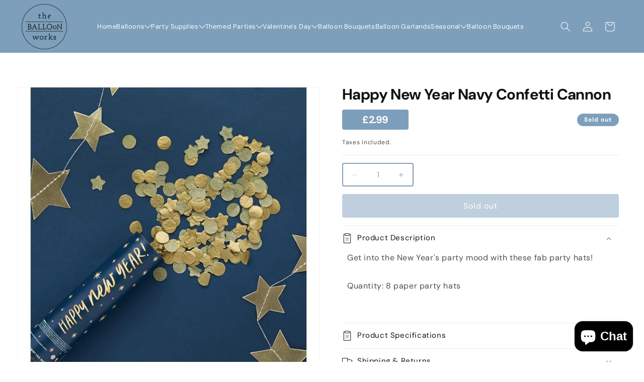

--- FILE ---
content_type: text/html; charset=utf-8
request_url: https://www.balloonworks.co.uk/products/happy-new-year-navy-confetti-balloon
body_size: 51352
content:
<!doctype html>
<html class="js" lang="en">
  <head>
    <meta charset="utf-8">
    <meta http-equiv="X-UA-Compatible" content="IE=edge">
    <meta name="viewport" content="width=device-width,initial-scale=1">
    <meta name="theme-color" content="">
    <link rel="canonical" href="https://www.balloonworks.co.uk/products/happy-new-year-navy-confetti-balloon">

    <!-- Global site tag (gtag.js) - Google Ads: 1037540853 -->
    <script async src="https://www.googletagmanager.com/gtag/js?id=AW-1037540853"></script>
    <script>
      window.dataLayer = window.dataLayer || [];
      function gtag() {
        dataLayer.push(arguments);
      }
      gtag('js', new Date());

      gtag('config', 'AW-1037540853');
    </script><link rel="icon" type="image/png" href="//www.balloonworks.co.uk/cdn/shop/files/Logo3.png?crop=center&height=32&v=1613581146&width=32"><link rel="preconnect" href="https://fonts.shopifycdn.com" crossorigin><title>
      Happy New Year Navy Confetti Cannon
 &ndash; The Balloon Works</title>

    
      <meta name="description" content="With gold foil accents these hats are the perfect party accessory to create a festive atmosphere at your New Year&#39;s Eve party. This set of party hats will add just the right amount of sparkle to the evening.">
    

    

<meta property="og:site_name" content="The Balloon Works">
<meta property="og:url" content="https://www.balloonworks.co.uk/products/happy-new-year-navy-confetti-balloon">
<meta property="og:title" content="Happy New Year Navy Confetti Cannon">
<meta property="og:type" content="product">
<meta property="og:description" content="With gold foil accents these hats are the perfect party accessory to create a festive atmosphere at your New Year&#39;s Eve party. This set of party hats will add just the right amount of sparkle to the evening."><meta property="og:image" content="http://www.balloonworks.co.uk/cdn/shop/products/image_37007264-f6a6-40ae-a6bd-b791d9ca4906.jpg?v=1671654855">
  <meta property="og:image:secure_url" content="https://www.balloonworks.co.uk/cdn/shop/products/image_37007264-f6a6-40ae-a6bd-b791d9ca4906.jpg?v=1671654855">
  <meta property="og:image:width" content="720">
  <meta property="og:image:height" content="660"><meta property="og:price:amount" content="2.99">
  <meta property="og:price:currency" content="GBP"><meta name="twitter:site" content="@BalloonWorks"><meta name="twitter:card" content="summary_large_image">
<meta name="twitter:title" content="Happy New Year Navy Confetti Cannon">
<meta name="twitter:description" content="With gold foil accents these hats are the perfect party accessory to create a festive atmosphere at your New Year&#39;s Eve party. This set of party hats will add just the right amount of sparkle to the evening.">


    <meta name="google-site-verification" content="6GCocA_xrn27IBenTFwjkKI6qr9YSSnleo02615SBoM">

    <script src="//www.balloonworks.co.uk/cdn/shop/t/22/assets/constants.js?v=132983761750457495441744704319" defer="defer"></script>
    <script src="//www.balloonworks.co.uk/cdn/shop/t/22/assets/pubsub.js?v=158357773527763999511744704437" defer="defer"></script>
    <script src="//www.balloonworks.co.uk/cdn/shop/t/22/assets/global.js?v=152862011079830610291744704334" defer="defer"></script>
    <script src="//www.balloonworks.co.uk/cdn/shop/t/22/assets/details-disclosure.js?v=13653116266235556501744704324" defer="defer"></script>
    <script src="//www.balloonworks.co.uk/cdn/shop/t/22/assets/details-modal.js?v=25581673532751508451744704325" defer="defer"></script>
    <script src="//www.balloonworks.co.uk/cdn/shop/t/22/assets/search-form.js?v=133129549252120666541744704454" defer="defer"></script><script src="//www.balloonworks.co.uk/cdn/shop/t/22/assets/animations.js?v=88693664871331136111744704274" defer="defer"></script><script>window.performance && window.performance.mark && window.performance.mark('shopify.content_for_header.start');</script><meta id="shopify-digital-wallet" name="shopify-digital-wallet" content="/23241795/digital_wallets/dialog">
<meta name="shopify-checkout-api-token" content="cb58d03a5c44551644a05690b5d00c81">
<meta id="in-context-paypal-metadata" data-shop-id="23241795" data-venmo-supported="false" data-environment="production" data-locale="en_US" data-paypal-v4="true" data-currency="GBP">
<link rel="alternate" type="application/json+oembed" href="https://www.balloonworks.co.uk/products/happy-new-year-navy-confetti-balloon.oembed">
<script async="async" src="/checkouts/internal/preloads.js?locale=en-GB"></script>
<link rel="preconnect" href="https://shop.app" crossorigin="anonymous">
<script async="async" src="https://shop.app/checkouts/internal/preloads.js?locale=en-GB&shop_id=23241795" crossorigin="anonymous"></script>
<script id="apple-pay-shop-capabilities" type="application/json">{"shopId":23241795,"countryCode":"GB","currencyCode":"GBP","merchantCapabilities":["supports3DS"],"merchantId":"gid:\/\/shopify\/Shop\/23241795","merchantName":"The Balloon Works","requiredBillingContactFields":["postalAddress","email","phone"],"requiredShippingContactFields":["postalAddress","email","phone"],"shippingType":"shipping","supportedNetworks":["visa","maestro","masterCard","amex","discover","elo"],"total":{"type":"pending","label":"The Balloon Works","amount":"1.00"},"shopifyPaymentsEnabled":true,"supportsSubscriptions":true}</script>
<script id="shopify-features" type="application/json">{"accessToken":"cb58d03a5c44551644a05690b5d00c81","betas":["rich-media-storefront-analytics"],"domain":"www.balloonworks.co.uk","predictiveSearch":true,"shopId":23241795,"locale":"en"}</script>
<script>var Shopify = Shopify || {};
Shopify.shop = "the-balloon-works.myshopify.com";
Shopify.locale = "en";
Shopify.currency = {"active":"GBP","rate":"1.0"};
Shopify.country = "GB";
Shopify.theme = {"name":"[MENU UPDATE] Theme Revamp","id":178424447349,"schema_name":"Dawn","schema_version":"15.2.0","theme_store_id":887,"role":"main"};
Shopify.theme.handle = "null";
Shopify.theme.style = {"id":null,"handle":null};
Shopify.cdnHost = "www.balloonworks.co.uk/cdn";
Shopify.routes = Shopify.routes || {};
Shopify.routes.root = "/";</script>
<script type="module">!function(o){(o.Shopify=o.Shopify||{}).modules=!0}(window);</script>
<script>!function(o){function n(){var o=[];function n(){o.push(Array.prototype.slice.apply(arguments))}return n.q=o,n}var t=o.Shopify=o.Shopify||{};t.loadFeatures=n(),t.autoloadFeatures=n()}(window);</script>
<script>
  window.ShopifyPay = window.ShopifyPay || {};
  window.ShopifyPay.apiHost = "shop.app\/pay";
  window.ShopifyPay.redirectState = null;
</script>
<script id="shop-js-analytics" type="application/json">{"pageType":"product"}</script>
<script defer="defer" async type="module" src="//www.balloonworks.co.uk/cdn/shopifycloud/shop-js/modules/v2/client.init-shop-cart-sync_BT-GjEfc.en.esm.js"></script>
<script defer="defer" async type="module" src="//www.balloonworks.co.uk/cdn/shopifycloud/shop-js/modules/v2/chunk.common_D58fp_Oc.esm.js"></script>
<script defer="defer" async type="module" src="//www.balloonworks.co.uk/cdn/shopifycloud/shop-js/modules/v2/chunk.modal_xMitdFEc.esm.js"></script>
<script type="module">
  await import("//www.balloonworks.co.uk/cdn/shopifycloud/shop-js/modules/v2/client.init-shop-cart-sync_BT-GjEfc.en.esm.js");
await import("//www.balloonworks.co.uk/cdn/shopifycloud/shop-js/modules/v2/chunk.common_D58fp_Oc.esm.js");
await import("//www.balloonworks.co.uk/cdn/shopifycloud/shop-js/modules/v2/chunk.modal_xMitdFEc.esm.js");

  window.Shopify.SignInWithShop?.initShopCartSync?.({"fedCMEnabled":true,"windoidEnabled":true});

</script>
<script>
  window.Shopify = window.Shopify || {};
  if (!window.Shopify.featureAssets) window.Shopify.featureAssets = {};
  window.Shopify.featureAssets['shop-js'] = {"shop-cart-sync":["modules/v2/client.shop-cart-sync_DZOKe7Ll.en.esm.js","modules/v2/chunk.common_D58fp_Oc.esm.js","modules/v2/chunk.modal_xMitdFEc.esm.js"],"init-fed-cm":["modules/v2/client.init-fed-cm_B6oLuCjv.en.esm.js","modules/v2/chunk.common_D58fp_Oc.esm.js","modules/v2/chunk.modal_xMitdFEc.esm.js"],"shop-cash-offers":["modules/v2/client.shop-cash-offers_D2sdYoxE.en.esm.js","modules/v2/chunk.common_D58fp_Oc.esm.js","modules/v2/chunk.modal_xMitdFEc.esm.js"],"shop-login-button":["modules/v2/client.shop-login-button_QeVjl5Y3.en.esm.js","modules/v2/chunk.common_D58fp_Oc.esm.js","modules/v2/chunk.modal_xMitdFEc.esm.js"],"pay-button":["modules/v2/client.pay-button_DXTOsIq6.en.esm.js","modules/v2/chunk.common_D58fp_Oc.esm.js","modules/v2/chunk.modal_xMitdFEc.esm.js"],"shop-button":["modules/v2/client.shop-button_DQZHx9pm.en.esm.js","modules/v2/chunk.common_D58fp_Oc.esm.js","modules/v2/chunk.modal_xMitdFEc.esm.js"],"avatar":["modules/v2/client.avatar_BTnouDA3.en.esm.js"],"init-windoid":["modules/v2/client.init-windoid_CR1B-cfM.en.esm.js","modules/v2/chunk.common_D58fp_Oc.esm.js","modules/v2/chunk.modal_xMitdFEc.esm.js"],"init-shop-for-new-customer-accounts":["modules/v2/client.init-shop-for-new-customer-accounts_C_vY_xzh.en.esm.js","modules/v2/client.shop-login-button_QeVjl5Y3.en.esm.js","modules/v2/chunk.common_D58fp_Oc.esm.js","modules/v2/chunk.modal_xMitdFEc.esm.js"],"init-shop-email-lookup-coordinator":["modules/v2/client.init-shop-email-lookup-coordinator_BI7n9ZSv.en.esm.js","modules/v2/chunk.common_D58fp_Oc.esm.js","modules/v2/chunk.modal_xMitdFEc.esm.js"],"init-shop-cart-sync":["modules/v2/client.init-shop-cart-sync_BT-GjEfc.en.esm.js","modules/v2/chunk.common_D58fp_Oc.esm.js","modules/v2/chunk.modal_xMitdFEc.esm.js"],"shop-toast-manager":["modules/v2/client.shop-toast-manager_DiYdP3xc.en.esm.js","modules/v2/chunk.common_D58fp_Oc.esm.js","modules/v2/chunk.modal_xMitdFEc.esm.js"],"init-customer-accounts":["modules/v2/client.init-customer-accounts_D9ZNqS-Q.en.esm.js","modules/v2/client.shop-login-button_QeVjl5Y3.en.esm.js","modules/v2/chunk.common_D58fp_Oc.esm.js","modules/v2/chunk.modal_xMitdFEc.esm.js"],"init-customer-accounts-sign-up":["modules/v2/client.init-customer-accounts-sign-up_iGw4briv.en.esm.js","modules/v2/client.shop-login-button_QeVjl5Y3.en.esm.js","modules/v2/chunk.common_D58fp_Oc.esm.js","modules/v2/chunk.modal_xMitdFEc.esm.js"],"shop-follow-button":["modules/v2/client.shop-follow-button_CqMgW2wH.en.esm.js","modules/v2/chunk.common_D58fp_Oc.esm.js","modules/v2/chunk.modal_xMitdFEc.esm.js"],"checkout-modal":["modules/v2/client.checkout-modal_xHeaAweL.en.esm.js","modules/v2/chunk.common_D58fp_Oc.esm.js","modules/v2/chunk.modal_xMitdFEc.esm.js"],"shop-login":["modules/v2/client.shop-login_D91U-Q7h.en.esm.js","modules/v2/chunk.common_D58fp_Oc.esm.js","modules/v2/chunk.modal_xMitdFEc.esm.js"],"lead-capture":["modules/v2/client.lead-capture_BJmE1dJe.en.esm.js","modules/v2/chunk.common_D58fp_Oc.esm.js","modules/v2/chunk.modal_xMitdFEc.esm.js"],"payment-terms":["modules/v2/client.payment-terms_Ci9AEqFq.en.esm.js","modules/v2/chunk.common_D58fp_Oc.esm.js","modules/v2/chunk.modal_xMitdFEc.esm.js"]};
</script>
<script>(function() {
  var isLoaded = false;
  function asyncLoad() {
    if (isLoaded) return;
    isLoaded = true;
    var urls = ["\/\/www.powr.io\/powr.js?powr-token=the-balloon-works.myshopify.com\u0026external-type=shopify\u0026shop=the-balloon-works.myshopify.com","https:\/\/files-shpf.mageworx.com\/productoptions\/source.js?mw_productoptions_t=1769103667\u0026shop=the-balloon-works.myshopify.com","\/\/d1liekpayvooaz.cloudfront.net\/apps\/customizery\/customizery.js?shop=the-balloon-works.myshopify.com","https:\/\/app.zapiet.com\/js\/storepickup.js?shop=the-balloon-works.myshopify.com","https:\/\/packlink-spf-pro.appspot.com\/platform\/PRO\/checkout\/thankYouScript?v=7\u0026shop=the-balloon-works.myshopify.com","https:\/\/chimpstatic.com\/mcjs-connected\/js\/users\/8575f8939a6895a9aae1118e6\/d45b159972a6afe61e6628c21.js?shop=the-balloon-works.myshopify.com","https:\/\/vd.kaktusapp.com\/storage\/js\/kaktus_volume_discount-the-balloon-works.myshopify.com.js?ver=89\u0026shop=the-balloon-works.myshopify.com"];
    for (var i = 0; i < urls.length; i++) {
      var s = document.createElement('script');
      s.type = 'text/javascript';
      s.async = true;
      s.src = urls[i];
      var x = document.getElementsByTagName('script')[0];
      x.parentNode.insertBefore(s, x);
    }
  };
  if(window.attachEvent) {
    window.attachEvent('onload', asyncLoad);
  } else {
    window.addEventListener('load', asyncLoad, false);
  }
})();</script>
<script id="__st">var __st={"a":23241795,"offset":0,"reqid":"1c2a586a-17f6-42b3-938b-2736529d9229-1769144379","pageurl":"www.balloonworks.co.uk\/products\/happy-new-year-navy-confetti-balloon","u":"98d8a2d4065c","p":"product","rtyp":"product","rid":8129106149681};</script>
<script>window.ShopifyPaypalV4VisibilityTracking = true;</script>
<script id="captcha-bootstrap">!function(){'use strict';const t='contact',e='account',n='new_comment',o=[[t,t],['blogs',n],['comments',n],[t,'customer']],c=[[e,'customer_login'],[e,'guest_login'],[e,'recover_customer_password'],[e,'create_customer']],r=t=>t.map((([t,e])=>`form[action*='/${t}']:not([data-nocaptcha='true']) input[name='form_type'][value='${e}']`)).join(','),a=t=>()=>t?[...document.querySelectorAll(t)].map((t=>t.form)):[];function s(){const t=[...o],e=r(t);return a(e)}const i='password',u='form_key',d=['recaptcha-v3-token','g-recaptcha-response','h-captcha-response',i],f=()=>{try{return window.sessionStorage}catch{return}},m='__shopify_v',_=t=>t.elements[u];function p(t,e,n=!1){try{const o=window.sessionStorage,c=JSON.parse(o.getItem(e)),{data:r}=function(t){const{data:e,action:n}=t;return t[m]||n?{data:e,action:n}:{data:t,action:n}}(c);for(const[e,n]of Object.entries(r))t.elements[e]&&(t.elements[e].value=n);n&&o.removeItem(e)}catch(o){console.error('form repopulation failed',{error:o})}}const l='form_type',E='cptcha';function T(t){t.dataset[E]=!0}const w=window,h=w.document,L='Shopify',v='ce_forms',y='captcha';let A=!1;((t,e)=>{const n=(g='f06e6c50-85a8-45c8-87d0-21a2b65856fe',I='https://cdn.shopify.com/shopifycloud/storefront-forms-hcaptcha/ce_storefront_forms_captcha_hcaptcha.v1.5.2.iife.js',D={infoText:'Protected by hCaptcha',privacyText:'Privacy',termsText:'Terms'},(t,e,n)=>{const o=w[L][v],c=o.bindForm;if(c)return c(t,g,e,D).then(n);var r;o.q.push([[t,g,e,D],n]),r=I,A||(h.body.append(Object.assign(h.createElement('script'),{id:'captcha-provider',async:!0,src:r})),A=!0)});var g,I,D;w[L]=w[L]||{},w[L][v]=w[L][v]||{},w[L][v].q=[],w[L][y]=w[L][y]||{},w[L][y].protect=function(t,e){n(t,void 0,e),T(t)},Object.freeze(w[L][y]),function(t,e,n,w,h,L){const[v,y,A,g]=function(t,e,n){const i=e?o:[],u=t?c:[],d=[...i,...u],f=r(d),m=r(i),_=r(d.filter((([t,e])=>n.includes(e))));return[a(f),a(m),a(_),s()]}(w,h,L),I=t=>{const e=t.target;return e instanceof HTMLFormElement?e:e&&e.form},D=t=>v().includes(t);t.addEventListener('submit',(t=>{const e=I(t);if(!e)return;const n=D(e)&&!e.dataset.hcaptchaBound&&!e.dataset.recaptchaBound,o=_(e),c=g().includes(e)&&(!o||!o.value);(n||c)&&t.preventDefault(),c&&!n&&(function(t){try{if(!f())return;!function(t){const e=f();if(!e)return;const n=_(t);if(!n)return;const o=n.value;o&&e.removeItem(o)}(t);const e=Array.from(Array(32),(()=>Math.random().toString(36)[2])).join('');!function(t,e){_(t)||t.append(Object.assign(document.createElement('input'),{type:'hidden',name:u})),t.elements[u].value=e}(t,e),function(t,e){const n=f();if(!n)return;const o=[...t.querySelectorAll(`input[type='${i}']`)].map((({name:t})=>t)),c=[...d,...o],r={};for(const[a,s]of new FormData(t).entries())c.includes(a)||(r[a]=s);n.setItem(e,JSON.stringify({[m]:1,action:t.action,data:r}))}(t,e)}catch(e){console.error('failed to persist form',e)}}(e),e.submit())}));const S=(t,e)=>{t&&!t.dataset[E]&&(n(t,e.some((e=>e===t))),T(t))};for(const o of['focusin','change'])t.addEventListener(o,(t=>{const e=I(t);D(e)&&S(e,y())}));const B=e.get('form_key'),M=e.get(l),P=B&&M;t.addEventListener('DOMContentLoaded',(()=>{const t=y();if(P)for(const e of t)e.elements[l].value===M&&p(e,B);[...new Set([...A(),...v().filter((t=>'true'===t.dataset.shopifyCaptcha))])].forEach((e=>S(e,t)))}))}(h,new URLSearchParams(w.location.search),n,t,e,['guest_login'])})(!0,!0)}();</script>
<script integrity="sha256-4kQ18oKyAcykRKYeNunJcIwy7WH5gtpwJnB7kiuLZ1E=" data-source-attribution="shopify.loadfeatures" defer="defer" src="//www.balloonworks.co.uk/cdn/shopifycloud/storefront/assets/storefront/load_feature-a0a9edcb.js" crossorigin="anonymous"></script>
<script crossorigin="anonymous" defer="defer" src="//www.balloonworks.co.uk/cdn/shopifycloud/storefront/assets/shopify_pay/storefront-65b4c6d7.js?v=20250812"></script>
<script data-source-attribution="shopify.dynamic_checkout.dynamic.init">var Shopify=Shopify||{};Shopify.PaymentButton=Shopify.PaymentButton||{isStorefrontPortableWallets:!0,init:function(){window.Shopify.PaymentButton.init=function(){};var t=document.createElement("script");t.src="https://www.balloonworks.co.uk/cdn/shopifycloud/portable-wallets/latest/portable-wallets.en.js",t.type="module",document.head.appendChild(t)}};
</script>
<script data-source-attribution="shopify.dynamic_checkout.buyer_consent">
  function portableWalletsHideBuyerConsent(e){var t=document.getElementById("shopify-buyer-consent"),n=document.getElementById("shopify-subscription-policy-button");t&&n&&(t.classList.add("hidden"),t.setAttribute("aria-hidden","true"),n.removeEventListener("click",e))}function portableWalletsShowBuyerConsent(e){var t=document.getElementById("shopify-buyer-consent"),n=document.getElementById("shopify-subscription-policy-button");t&&n&&(t.classList.remove("hidden"),t.removeAttribute("aria-hidden"),n.addEventListener("click",e))}window.Shopify?.PaymentButton&&(window.Shopify.PaymentButton.hideBuyerConsent=portableWalletsHideBuyerConsent,window.Shopify.PaymentButton.showBuyerConsent=portableWalletsShowBuyerConsent);
</script>
<script data-source-attribution="shopify.dynamic_checkout.cart.bootstrap">document.addEventListener("DOMContentLoaded",(function(){function t(){return document.querySelector("shopify-accelerated-checkout-cart, shopify-accelerated-checkout")}if(t())Shopify.PaymentButton.init();else{new MutationObserver((function(e,n){t()&&(Shopify.PaymentButton.init(),n.disconnect())})).observe(document.body,{childList:!0,subtree:!0})}}));
</script>
<script id='scb4127' type='text/javascript' async='' src='https://www.balloonworks.co.uk/cdn/shopifycloud/privacy-banner/storefront-banner.js'></script><link id="shopify-accelerated-checkout-styles" rel="stylesheet" media="screen" href="https://www.balloonworks.co.uk/cdn/shopifycloud/portable-wallets/latest/accelerated-checkout-backwards-compat.css" crossorigin="anonymous">
<style id="shopify-accelerated-checkout-cart">
        #shopify-buyer-consent {
  margin-top: 1em;
  display: inline-block;
  width: 100%;
}

#shopify-buyer-consent.hidden {
  display: none;
}

#shopify-subscription-policy-button {
  background: none;
  border: none;
  padding: 0;
  text-decoration: underline;
  font-size: inherit;
  cursor: pointer;
}

#shopify-subscription-policy-button::before {
  box-shadow: none;
}

      </style>
<script id="sections-script" data-sections="header" defer="defer" src="//www.balloonworks.co.uk/cdn/shop/t/22/compiled_assets/scripts.js?v=5966"></script>
<script>window.performance && window.performance.mark && window.performance.mark('shopify.content_for_header.end');</script>


    <style data-shopify>
      @font-face {
  font-family: "DM Sans";
  font-weight: 400;
  font-style: normal;
  font-display: swap;
  src: url("//www.balloonworks.co.uk/cdn/fonts/dm_sans/dmsans_n4.ec80bd4dd7e1a334c969c265873491ae56018d72.woff2") format("woff2"),
       url("//www.balloonworks.co.uk/cdn/fonts/dm_sans/dmsans_n4.87bdd914d8a61247b911147ae68e754d695c58a6.woff") format("woff");
}

      @font-face {
  font-family: "DM Sans";
  font-weight: 700;
  font-style: normal;
  font-display: swap;
  src: url("//www.balloonworks.co.uk/cdn/fonts/dm_sans/dmsans_n7.97e21d81502002291ea1de8aefb79170c6946ce5.woff2") format("woff2"),
       url("//www.balloonworks.co.uk/cdn/fonts/dm_sans/dmsans_n7.af5c214f5116410ca1d53a2090665620e78e2e1b.woff") format("woff");
}

      @font-face {
  font-family: "DM Sans";
  font-weight: 400;
  font-style: italic;
  font-display: swap;
  src: url("//www.balloonworks.co.uk/cdn/fonts/dm_sans/dmsans_i4.b8fe05e69ee95d5a53155c346957d8cbf5081c1a.woff2") format("woff2"),
       url("//www.balloonworks.co.uk/cdn/fonts/dm_sans/dmsans_i4.403fe28ee2ea63e142575c0aa47684d65f8c23a0.woff") format("woff");
}

      @font-face {
  font-family: "DM Sans";
  font-weight: 700;
  font-style: italic;
  font-display: swap;
  src: url("//www.balloonworks.co.uk/cdn/fonts/dm_sans/dmsans_i7.52b57f7d7342eb7255084623d98ab83fd96e7f9b.woff2") format("woff2"),
       url("//www.balloonworks.co.uk/cdn/fonts/dm_sans/dmsans_i7.d5e14ef18a1d4a8ce78a4187580b4eb1759c2eda.woff") format("woff");
}

      @font-face {
  font-family: "DM Sans";
  font-weight: 400;
  font-style: normal;
  font-display: swap;
  src: url("//www.balloonworks.co.uk/cdn/fonts/dm_sans/dmsans_n4.ec80bd4dd7e1a334c969c265873491ae56018d72.woff2") format("woff2"),
       url("//www.balloonworks.co.uk/cdn/fonts/dm_sans/dmsans_n4.87bdd914d8a61247b911147ae68e754d695c58a6.woff") format("woff");
}


      
        :root,
        .color-scheme-1 {
          --color-background: 255,255,255;
        
          --gradient-background: #ffffff;
        

        

        --color-foreground: 18,18,18;
        --color-background-contrast: 191,191,191;
        --color-shadow: 18,18,18;
        --color-button: 18,18,18;
        --color-button-text: 255,255,255;
        --color-secondary-button: 255,255,255;
        --color-secondary-button-text: 18,18,18;
        --color-link: 18,18,18;
        --color-badge-foreground: 18,18,18;
        --color-badge-background: 255,255,255;
        --color-badge-border: 18,18,18;
        --payment-terms-background-color: rgb(255 255 255);
      }
      
        
        .color-scheme-2 {
          --color-background: 243,243,243;
        
          --gradient-background: #f3f3f3;
        

        

        --color-foreground: 18,18,18;
        --color-background-contrast: 179,179,179;
        --color-shadow: 18,18,18;
        --color-button: 18,18,18;
        --color-button-text: 243,243,243;
        --color-secondary-button: 243,243,243;
        --color-secondary-button-text: 18,18,18;
        --color-link: 18,18,18;
        --color-badge-foreground: 18,18,18;
        --color-badge-background: 243,243,243;
        --color-badge-border: 18,18,18;
        --payment-terms-background-color: rgb(243 243 243);
      }
      
        
        .color-scheme-3 {
          --color-background: 36,40,51;
        
          --gradient-background: #242833;
        

        

        --color-foreground: 255,255,255;
        --color-background-contrast: 47,52,66;
        --color-shadow: 18,18,18;
        --color-button: 255,255,255;
        --color-button-text: 0,0,0;
        --color-secondary-button: 36,40,51;
        --color-secondary-button-text: 255,255,255;
        --color-link: 255,255,255;
        --color-badge-foreground: 255,255,255;
        --color-badge-background: 36,40,51;
        --color-badge-border: 255,255,255;
        --payment-terms-background-color: rgb(36 40 51);
      }
      
        
        .color-scheme-4 {
          --color-background: 18,18,18;
        
          --gradient-background: #121212;
        

        

        --color-foreground: 255,255,255;
        --color-background-contrast: 146,146,146;
        --color-shadow: 18,18,18;
        --color-button: 255,255,255;
        --color-button-text: 18,18,18;
        --color-secondary-button: 18,18,18;
        --color-secondary-button-text: 255,255,255;
        --color-link: 255,255,255;
        --color-badge-foreground: 255,255,255;
        --color-badge-background: 18,18,18;
        --color-badge-border: 255,255,255;
        --payment-terms-background-color: rgb(18 18 18);
      }
      
        
        .color-scheme-5 {
          --color-background: 126,159,188;
        
          --gradient-background: #7e9fbc;
        

        

        --color-foreground: 255,255,255;
        --color-background-contrast: 64,95,123;
        --color-shadow: 18,18,18;
        --color-button: 255,255,255;
        --color-button-text: 126,159,188;
        --color-secondary-button: 126,159,188;
        --color-secondary-button-text: 255,255,255;
        --color-link: 255,255,255;
        --color-badge-foreground: 255,255,255;
        --color-badge-background: 126,159,188;
        --color-badge-border: 255,255,255;
        --payment-terms-background-color: rgb(126 159 188);
      }
      
        
        .color-scheme-a1d28deb-b1d5-4b96-aaf2-151908e5fe19 {
          --color-background: 174,198,207;
        
          --gradient-background: #aec6cf;
        

        

        --color-foreground: 18,18,18;
        --color-background-contrast: 94,141,159;
        --color-shadow: 18,18,18;
        --color-button: 18,18,18;
        --color-button-text: 255,255,255;
        --color-secondary-button: 174,198,207;
        --color-secondary-button-text: 18,18,18;
        --color-link: 18,18,18;
        --color-badge-foreground: 18,18,18;
        --color-badge-background: 174,198,207;
        --color-badge-border: 18,18,18;
        --payment-terms-background-color: rgb(174 198 207);
      }
      

      body, .color-scheme-1, .color-scheme-2, .color-scheme-3, .color-scheme-4, .color-scheme-5, .color-scheme-a1d28deb-b1d5-4b96-aaf2-151908e5fe19 {
        color: rgba(var(--color-foreground), 0.75);
        background-color: rgb(var(--color-background));
      }

      :root {
        --font-body-family: "DM Sans", sans-serif;
        --font-body-style: normal;
        --font-body-weight: 400;
        --font-body-weight-bold: 700;

        --font-heading-family: "DM Sans", sans-serif;
        --font-heading-style: normal;
        --font-heading-weight: 400;

        --font-body-scale: 1.0;
        --font-heading-scale: 1.0;

        --media-padding: px;
        --media-border-opacity: 0.05;
        --media-border-width: 1px;
        --media-radius: 0px;
        --media-shadow-opacity: 0.0;
        --media-shadow-horizontal-offset: 0px;
        --media-shadow-vertical-offset: 4px;
        --media-shadow-blur-radius: 5px;
        --media-shadow-visible: 0;

        --page-width: 180rem;
        --page-width-margin: 0rem;

        --product-card-image-padding: 0.0rem;
        --product-card-corner-radius: 0.0rem;
        --product-card-text-alignment: left;
        --product-card-border-width: 0.0rem;
        --product-card-border-opacity: 0.1;
        --product-card-shadow-opacity: 0.0;
        --product-card-shadow-visible: 0;
        --product-card-shadow-horizontal-offset: 0.0rem;
        --product-card-shadow-vertical-offset: 0.4rem;
        --product-card-shadow-blur-radius: 0.5rem;

        --collection-card-image-padding: 0.0rem;
        --collection-card-corner-radius: 0.0rem;
        --collection-card-text-alignment: left;
        --collection-card-border-width: 0.0rem;
        --collection-card-border-opacity: 0.1;
        --collection-card-shadow-opacity: 0.0;
        --collection-card-shadow-visible: 0;
        --collection-card-shadow-horizontal-offset: 0.0rem;
        --collection-card-shadow-vertical-offset: 0.4rem;
        --collection-card-shadow-blur-radius: 0.5rem;

        --blog-card-image-padding: 0.0rem;
        --blog-card-corner-radius: 0.0rem;
        --blog-card-text-alignment: left;
        --blog-card-border-width: 0.0rem;
        --blog-card-border-opacity: 0.1;
        --blog-card-shadow-opacity: 0.0;
        --blog-card-shadow-visible: 0;
        --blog-card-shadow-horizontal-offset: 0.0rem;
        --blog-card-shadow-vertical-offset: 0.4rem;
        --blog-card-shadow-blur-radius: 0.5rem;

        --badge-corner-radius: 4.0rem;

        --popup-border-width: 1px;
        --popup-border-opacity: 0.1;
        --popup-corner-radius: 0px;
        --popup-shadow-opacity: 0.05;
        --popup-shadow-horizontal-offset: 0px;
        --popup-shadow-vertical-offset: 4px;
        --popup-shadow-blur-radius: 5px;

        --drawer-border-width: 1px;
        --drawer-border-opacity: 0.1;
        --drawer-shadow-opacity: 0.0;
        --drawer-shadow-horizontal-offset: 0px;
        --drawer-shadow-vertical-offset: 4px;
        --drawer-shadow-blur-radius: 5px;

        --spacing-sections-desktop: 0px;
        --spacing-sections-mobile: 0px;

        --grid-desktop-vertical-spacing: 40px;
        --grid-desktop-horizontal-spacing: 40px;
        --grid-mobile-vertical-spacing: 20px;
        --grid-mobile-horizontal-spacing: 20px;

        --text-boxes-border-opacity: 0.1;
        --text-boxes-border-width: 0px;
        --text-boxes-radius: 0px;
        --text-boxes-shadow-opacity: 0.0;
        --text-boxes-shadow-visible: 0;
        --text-boxes-shadow-horizontal-offset: 0px;
        --text-boxes-shadow-vertical-offset: 4px;
        --text-boxes-shadow-blur-radius: 5px;

        --buttons-radius: 0px;
        --buttons-radius-outset: 0px;
        --buttons-border-width: 1px;
        --buttons-border-opacity: 1.0;
        --buttons-shadow-opacity: 0.0;
        --buttons-shadow-visible: 0;
        --buttons-shadow-horizontal-offset: 0px;
        --buttons-shadow-vertical-offset: 4px;
        --buttons-shadow-blur-radius: 5px;
        --buttons-border-offset: 0px;

        --inputs-radius: 0px;
        --inputs-border-width: 1px;
        --inputs-border-opacity: 0.55;
        --inputs-shadow-opacity: 0.0;
        --inputs-shadow-horizontal-offset: 0px;
        --inputs-margin-offset: 0px;
        --inputs-shadow-vertical-offset: 4px;
        --inputs-shadow-blur-radius: 5px;
        --inputs-radius-outset: 0px;

        --variant-pills-radius: 40px;
        --variant-pills-border-width: 1px;
        --variant-pills-border-opacity: 0.55;
        --variant-pills-shadow-opacity: 0.0;
        --variant-pills-shadow-horizontal-offset: 0px;
        --variant-pills-shadow-vertical-offset: 4px;
        --variant-pills-shadow-blur-radius: 5px;
      }

      *,
      *::before,
      *::after {
        box-sizing: inherit;
      }

      html {
        box-sizing: border-box;
        font-size: calc(var(--font-body-scale) * 62.5%);
        height: 100%;
      }

      body {
        display: grid;
        grid-template-rows: auto auto 1fr auto;
        grid-template-columns: 100%;
        min-height: 100%;
        margin: 0;
        font-size: 1.5rem;
        letter-spacing: 0.06rem;
        line-height: calc(1 + 0.8 / var(--font-body-scale));
        font-family: var(--font-body-family);
        font-style: var(--font-body-style);
        font-weight: var(--font-body-weight);
      }

      @media screen and (min-width: 750px) {
        body {
          font-size: 1.6rem;
        }
      }
    </style>

    <link href="//www.balloonworks.co.uk/cdn/shop/t/22/assets/base.css?v=68874126473297028731744704276" rel="stylesheet" type="text/css" media="all" />
    <link rel="stylesheet" href="//www.balloonworks.co.uk/cdn/shop/t/22/assets/component-cart-items.css?v=123238115697927560811744704286" media="print" onload="this.media='all'"><link href="//www.balloonworks.co.uk/cdn/shop/t/22/assets/component-cart-drawer.css?v=182185399279612903501744704285" rel="stylesheet" type="text/css" media="all" />
      <link href="//www.balloonworks.co.uk/cdn/shop/t/22/assets/component-cart.css?v=164708765130180853531744704288" rel="stylesheet" type="text/css" media="all" />
      <link href="//www.balloonworks.co.uk/cdn/shop/t/22/assets/component-totals.css?v=15906652033866631521744704318" rel="stylesheet" type="text/css" media="all" />
      <link href="//www.balloonworks.co.uk/cdn/shop/t/22/assets/component-price.css?v=70172745017360139101744704307" rel="stylesheet" type="text/css" media="all" />
      <link href="//www.balloonworks.co.uk/cdn/shop/t/22/assets/component-discounts.css?v=152760482443307489271744704293" rel="stylesheet" type="text/css" media="all" />

      <link rel="preload" as="font" href="//www.balloonworks.co.uk/cdn/fonts/dm_sans/dmsans_n4.ec80bd4dd7e1a334c969c265873491ae56018d72.woff2" type="font/woff2" crossorigin>
      

      <link rel="preload" as="font" href="//www.balloonworks.co.uk/cdn/fonts/dm_sans/dmsans_n4.ec80bd4dd7e1a334c969c265873491ae56018d72.woff2" type="font/woff2" crossorigin>
      
<link
        rel="stylesheet"
        href="//www.balloonworks.co.uk/cdn/shop/t/22/assets/component-predictive-search.css?v=118923337488134913561744704306"
        media="print"
        onload="this.media='all'"
      ><script>
      if (Shopify.designMode) {
        document.documentElement.classList.add('shopify-design-mode');
      }
    </script>
    <script src="//www.balloonworks.co.uk/cdn/shop/t/22/assets/swiper-bundle.min.js?v=18452157659728849091744704477"></script>
    <link href="//www.balloonworks.co.uk/cdn/shop/t/22/assets/swiper-bundle.min.css?v=28514252315153773571744704475" rel="stylesheet" type="text/css" media="all" />
  <!-- BEGIN app block: shopify://apps/pagefly-page-builder/blocks/app-embed/83e179f7-59a0-4589-8c66-c0dddf959200 -->

<!-- BEGIN app snippet: pagefly-cro-ab-testing-main -->







<script>
  ;(function () {
    const url = new URL(window.location)
    const viewParam = url.searchParams.get('view')
    if (viewParam && viewParam.includes('variant-pf-')) {
      url.searchParams.set('pf_v', viewParam)
      url.searchParams.delete('view')
      window.history.replaceState({}, '', url)
    }
  })()
</script>



<script type='module'>
  
  window.PAGEFLY_CRO = window.PAGEFLY_CRO || {}

  window.PAGEFLY_CRO['data_debug'] = {
    original_template_suffix: "all_products",
    allow_ab_test: false,
    ab_test_start_time: 0,
    ab_test_end_time: 0,
    today_date_time: 1769144379000,
  }
  window.PAGEFLY_CRO['GA4'] = { enabled: false}
</script>

<!-- END app snippet -->








  <script src='https://cdn.shopify.com/extensions/019bb4f9-aed6-78a3-be91-e9d44663e6bf/pagefly-page-builder-215/assets/pagefly-helper.js' defer='defer'></script>

  <script src='https://cdn.shopify.com/extensions/019bb4f9-aed6-78a3-be91-e9d44663e6bf/pagefly-page-builder-215/assets/pagefly-general-helper.js' defer='defer'></script>

  <script src='https://cdn.shopify.com/extensions/019bb4f9-aed6-78a3-be91-e9d44663e6bf/pagefly-page-builder-215/assets/pagefly-snap-slider.js' defer='defer'></script>

  <script src='https://cdn.shopify.com/extensions/019bb4f9-aed6-78a3-be91-e9d44663e6bf/pagefly-page-builder-215/assets/pagefly-slideshow-v3.js' defer='defer'></script>

  <script src='https://cdn.shopify.com/extensions/019bb4f9-aed6-78a3-be91-e9d44663e6bf/pagefly-page-builder-215/assets/pagefly-slideshow-v4.js' defer='defer'></script>

  <script src='https://cdn.shopify.com/extensions/019bb4f9-aed6-78a3-be91-e9d44663e6bf/pagefly-page-builder-215/assets/pagefly-glider.js' defer='defer'></script>

  <script src='https://cdn.shopify.com/extensions/019bb4f9-aed6-78a3-be91-e9d44663e6bf/pagefly-page-builder-215/assets/pagefly-slideshow-v1-v2.js' defer='defer'></script>

  <script src='https://cdn.shopify.com/extensions/019bb4f9-aed6-78a3-be91-e9d44663e6bf/pagefly-page-builder-215/assets/pagefly-product-media.js' defer='defer'></script>

  <script src='https://cdn.shopify.com/extensions/019bb4f9-aed6-78a3-be91-e9d44663e6bf/pagefly-page-builder-215/assets/pagefly-product.js' defer='defer'></script>


<script id='pagefly-helper-data' type='application/json'>
  {
    "page_optimization": {
      "assets_prefetching": false
    },
    "elements_asset_mapper": {
      "Accordion": "https://cdn.shopify.com/extensions/019bb4f9-aed6-78a3-be91-e9d44663e6bf/pagefly-page-builder-215/assets/pagefly-accordion.js",
      "Accordion3": "https://cdn.shopify.com/extensions/019bb4f9-aed6-78a3-be91-e9d44663e6bf/pagefly-page-builder-215/assets/pagefly-accordion3.js",
      "CountDown": "https://cdn.shopify.com/extensions/019bb4f9-aed6-78a3-be91-e9d44663e6bf/pagefly-page-builder-215/assets/pagefly-countdown.js",
      "GMap1": "https://cdn.shopify.com/extensions/019bb4f9-aed6-78a3-be91-e9d44663e6bf/pagefly-page-builder-215/assets/pagefly-gmap.js",
      "GMap2": "https://cdn.shopify.com/extensions/019bb4f9-aed6-78a3-be91-e9d44663e6bf/pagefly-page-builder-215/assets/pagefly-gmap.js",
      "GMapBasicV2": "https://cdn.shopify.com/extensions/019bb4f9-aed6-78a3-be91-e9d44663e6bf/pagefly-page-builder-215/assets/pagefly-gmap.js",
      "GMapAdvancedV2": "https://cdn.shopify.com/extensions/019bb4f9-aed6-78a3-be91-e9d44663e6bf/pagefly-page-builder-215/assets/pagefly-gmap.js",
      "HTML.Video": "https://cdn.shopify.com/extensions/019bb4f9-aed6-78a3-be91-e9d44663e6bf/pagefly-page-builder-215/assets/pagefly-htmlvideo.js",
      "HTML.Video2": "https://cdn.shopify.com/extensions/019bb4f9-aed6-78a3-be91-e9d44663e6bf/pagefly-page-builder-215/assets/pagefly-htmlvideo2.js",
      "HTML.Video3": "https://cdn.shopify.com/extensions/019bb4f9-aed6-78a3-be91-e9d44663e6bf/pagefly-page-builder-215/assets/pagefly-htmlvideo2.js",
      "BackgroundVideo": "https://cdn.shopify.com/extensions/019bb4f9-aed6-78a3-be91-e9d44663e6bf/pagefly-page-builder-215/assets/pagefly-htmlvideo2.js",
      "Instagram": "https://cdn.shopify.com/extensions/019bb4f9-aed6-78a3-be91-e9d44663e6bf/pagefly-page-builder-215/assets/pagefly-instagram.js",
      "Instagram2": "https://cdn.shopify.com/extensions/019bb4f9-aed6-78a3-be91-e9d44663e6bf/pagefly-page-builder-215/assets/pagefly-instagram.js",
      "Insta3": "https://cdn.shopify.com/extensions/019bb4f9-aed6-78a3-be91-e9d44663e6bf/pagefly-page-builder-215/assets/pagefly-instagram3.js",
      "Tabs": "https://cdn.shopify.com/extensions/019bb4f9-aed6-78a3-be91-e9d44663e6bf/pagefly-page-builder-215/assets/pagefly-tab.js",
      "Tabs3": "https://cdn.shopify.com/extensions/019bb4f9-aed6-78a3-be91-e9d44663e6bf/pagefly-page-builder-215/assets/pagefly-tab3.js",
      "ProductBox": "https://cdn.shopify.com/extensions/019bb4f9-aed6-78a3-be91-e9d44663e6bf/pagefly-page-builder-215/assets/pagefly-cart.js",
      "FBPageBox2": "https://cdn.shopify.com/extensions/019bb4f9-aed6-78a3-be91-e9d44663e6bf/pagefly-page-builder-215/assets/pagefly-facebook.js",
      "FBLikeButton2": "https://cdn.shopify.com/extensions/019bb4f9-aed6-78a3-be91-e9d44663e6bf/pagefly-page-builder-215/assets/pagefly-facebook.js",
      "TwitterFeed2": "https://cdn.shopify.com/extensions/019bb4f9-aed6-78a3-be91-e9d44663e6bf/pagefly-page-builder-215/assets/pagefly-twitter.js",
      "Paragraph4": "https://cdn.shopify.com/extensions/019bb4f9-aed6-78a3-be91-e9d44663e6bf/pagefly-page-builder-215/assets/pagefly-paragraph4.js",

      "AliReviews": "https://cdn.shopify.com/extensions/019bb4f9-aed6-78a3-be91-e9d44663e6bf/pagefly-page-builder-215/assets/pagefly-3rd-elements.js",
      "BackInStock": "https://cdn.shopify.com/extensions/019bb4f9-aed6-78a3-be91-e9d44663e6bf/pagefly-page-builder-215/assets/pagefly-3rd-elements.js",
      "GloboBackInStock": "https://cdn.shopify.com/extensions/019bb4f9-aed6-78a3-be91-e9d44663e6bf/pagefly-page-builder-215/assets/pagefly-3rd-elements.js",
      "GrowaveWishlist": "https://cdn.shopify.com/extensions/019bb4f9-aed6-78a3-be91-e9d44663e6bf/pagefly-page-builder-215/assets/pagefly-3rd-elements.js",
      "InfiniteOptionsShopPad": "https://cdn.shopify.com/extensions/019bb4f9-aed6-78a3-be91-e9d44663e6bf/pagefly-page-builder-215/assets/pagefly-3rd-elements.js",
      "InkybayProductPersonalizer": "https://cdn.shopify.com/extensions/019bb4f9-aed6-78a3-be91-e9d44663e6bf/pagefly-page-builder-215/assets/pagefly-3rd-elements.js",
      "LimeSpot": "https://cdn.shopify.com/extensions/019bb4f9-aed6-78a3-be91-e9d44663e6bf/pagefly-page-builder-215/assets/pagefly-3rd-elements.js",
      "Loox": "https://cdn.shopify.com/extensions/019bb4f9-aed6-78a3-be91-e9d44663e6bf/pagefly-page-builder-215/assets/pagefly-3rd-elements.js",
      "Opinew": "https://cdn.shopify.com/extensions/019bb4f9-aed6-78a3-be91-e9d44663e6bf/pagefly-page-builder-215/assets/pagefly-3rd-elements.js",
      "Powr": "https://cdn.shopify.com/extensions/019bb4f9-aed6-78a3-be91-e9d44663e6bf/pagefly-page-builder-215/assets/pagefly-3rd-elements.js",
      "ProductReviews": "https://cdn.shopify.com/extensions/019bb4f9-aed6-78a3-be91-e9d44663e6bf/pagefly-page-builder-215/assets/pagefly-3rd-elements.js",
      "PushOwl": "https://cdn.shopify.com/extensions/019bb4f9-aed6-78a3-be91-e9d44663e6bf/pagefly-page-builder-215/assets/pagefly-3rd-elements.js",
      "ReCharge": "https://cdn.shopify.com/extensions/019bb4f9-aed6-78a3-be91-e9d44663e6bf/pagefly-page-builder-215/assets/pagefly-3rd-elements.js",
      "Rivyo": "https://cdn.shopify.com/extensions/019bb4f9-aed6-78a3-be91-e9d44663e6bf/pagefly-page-builder-215/assets/pagefly-3rd-elements.js",
      "TrackingMore": "https://cdn.shopify.com/extensions/019bb4f9-aed6-78a3-be91-e9d44663e6bf/pagefly-page-builder-215/assets/pagefly-3rd-elements.js",
      "Vitals": "https://cdn.shopify.com/extensions/019bb4f9-aed6-78a3-be91-e9d44663e6bf/pagefly-page-builder-215/assets/pagefly-3rd-elements.js",
      "Wiser": "https://cdn.shopify.com/extensions/019bb4f9-aed6-78a3-be91-e9d44663e6bf/pagefly-page-builder-215/assets/pagefly-3rd-elements.js"
    },
    "custom_elements_mapper": {
      "pf-click-action-element": "https://cdn.shopify.com/extensions/019bb4f9-aed6-78a3-be91-e9d44663e6bf/pagefly-page-builder-215/assets/pagefly-click-action-element.js",
      "pf-dialog-element": "https://cdn.shopify.com/extensions/019bb4f9-aed6-78a3-be91-e9d44663e6bf/pagefly-page-builder-215/assets/pagefly-dialog-element.js"
    }
  }
</script>


<!-- END app block --><!-- BEGIN app block: shopify://apps/zapiet-pickup-delivery/blocks/app-embed/5599aff0-8af1-473a-a372-ecd72a32b4d5 -->









    <style>#storePickupApp {
            }</style>




<script type="text/javascript">
    var zapietTranslations = {};

    window.ZapietMethods = {"shipping":{"active":true,"enabled":true,"name":"Shipping","sort":1,"status":{"condition":"price","operator":"morethan","value":0,"enabled":true,"product_conditions":{"enabled":true,"value":"NO SHIPPING","enable":false,"property":"collections","hide_button":false}},"button":{"type":"default","default":"","hover":"","active":""}},"delivery":{"active":false,"enabled":true,"name":"Delivery","sort":2,"status":{"condition":"price","operator":"morethan","value":3000,"enabled":true,"product_conditions":{"enabled":true,"value":"Shipping Only","enable":false,"property":"collections","hide_button":false}},"button":{"type":"default","default":"","hover":"","active":""}},"pickup":{"active":false,"enabled":true,"name":"Pickup","sort":3,"status":{"condition":"price","operator":"morethan","value":0,"enabled":true,"product_conditions":{"enabled":true,"value":"Delivery Only,Shipping Only","enable":false,"property":"collections","hide_button":false}},"button":{"type":"default","default":"","hover":"","active":""}}}
    window.ZapietEvent = {
        listen: function(eventKey, callback) {
            if (!this.listeners) {
                this.listeners = [];
            }
            this.listeners.push({
                eventKey: eventKey,
                callback: callback
            });
        },
    };

    

    
        
        var language_settings = {"enable_app":true,"enable_geo_search_for_pickups":false,"pickup_region_filter_enabled":false,"pickup_region_filter_field":null,"currency":"GBP","weight_format":"kg","pickup.enable_map":false,"delivery_validation_method":"partial_postcode_matching","base_country_name":"United Kingdom","base_country_code":"GB","method_display_style":"default","default_method_display_style":"classic","date_format":"l, F j, Y","time_format":"h:i A","week_day_start":"Sun","pickup_address_format":"<span><strong>{{company_name}}</strong></span><span>{{address_line_1}}<br />{{city}}, {{postal_code}}</span><span>{{distance}}</span>{{more_information}}","rates_enabled":true,"payment_customization_enabled":false,"distance_format":"km","enable_delivery_address_autocompletion":false,"enable_delivery_current_location":false,"enable_pickup_address_autocompletion":false,"pickup_date_picker_enabled":true,"pickup_time_picker_enabled":true,"delivery_note_enabled":false,"delivery_note_required":false,"delivery_date_picker_enabled":true,"delivery_time_picker_enabled":true,"shipping.date_picker_enabled":true,"delivery_validate_cart":false,"pickup_validate_cart":false,"gmak":"","enable_checkout_locale":true,"enable_checkout_url":true,"disable_widget_for_digital_items":false,"disable_widget_for_product_handles":"gift-card","colors":{"widget_active_background_color":null,"widget_active_border_color":null,"widget_active_icon_color":null,"widget_active_text_color":null,"widget_inactive_background_color":null,"widget_inactive_border_color":null,"widget_inactive_icon_color":null,"widget_inactive_text_color":null},"delivery_validator":{"enabled":false,"show_on_page_load":true,"sticky":true},"checkout":{"delivery":{"discount_code":null,"prepopulate_shipping_address":true,"preselect_first_available_time":true},"pickup":{"discount_code":null,"prepopulate_shipping_address":true,"customer_phone_required":false,"preselect_first_location":true,"preselect_first_available_time":true},"shipping":{"discount_code":null}},"day_name_attribute_enabled":false,"methods":{"shipping":{"active":true,"enabled":true,"name":"Shipping","sort":1,"status":{"condition":"price","operator":"morethan","value":0,"enabled":true,"product_conditions":{"enabled":true,"value":"NO SHIPPING","enable":false,"property":"collections","hide_button":false}},"button":{"type":"default","default":"","hover":"","active":""}},"delivery":{"active":false,"enabled":true,"name":"Delivery","sort":2,"status":{"condition":"price","operator":"morethan","value":3000,"enabled":true,"product_conditions":{"enabled":true,"value":"Shipping Only","enable":false,"property":"collections","hide_button":false}},"button":{"type":"default","default":"","hover":"","active":""}},"pickup":{"active":false,"enabled":true,"name":"Pickup","sort":3,"status":{"condition":"price","operator":"morethan","value":0,"enabled":true,"product_conditions":{"enabled":true,"value":"Delivery Only,Shipping Only","enable":false,"property":"collections","hide_button":false}},"button":{"type":"default","default":"","hover":"","active":""}}},"translations":{"methods":{"shipping":"Shipping","pickup":"Pickups","delivery":"Delivery"},"calendar":{"january":"January","february":"February","march":"March","april":"April","may":"May","june":"June","july":"July","august":"August","september":"September","october":"October","november":"November","december":"December","sunday":"Sun","monday":"Mon","tuesday":"Tue","wednesday":"Wed","thursday":"Thu","friday":"Fri","saturday":"Sat","today":"","close":"","labelMonthNext":"Next month","labelMonthPrev":"Previous month","labelMonthSelect":"Select a month","labelYearSelect":"Select a year","and":"and","between":"between"},"pickup":{"heading":"Store Pickup","note":"","location_placeholder":"Enter your postal code ...","filter_by_region_placeholder":"Filter by state/province","location_label":"Choose a location.","datepicker_label":"Choose a date and time.","date_time_output":"{{DATE}} at {{TIME}}","datepicker_placeholder":"Choose a date and time.","locations_found":"Please select a pickup location:","no_locations_found":"Sorry, pickup is not available for your selected items.","no_locations_region":"Sorry, pickup is not available in your region.","no_date_time_selected":"Please select a date & time.","checkout_button":"Checkout","could_not_find_location":"Sorry, we could not find your location.","checkout_error":"Please select a date and time for pickup.","more_information":"More information","opening_hours":"Opening hours","dates_not_available":"Sorry, your selected items are not currently available for pickup.","min_order_total":"Minimum order value for pickup is £0.00","min_order_weight":"Minimum order weight for pickup is {{ weight }}","max_order_total":"Maximum order value for pickup is £0.00","max_order_weight":"Maximum order weight for pickup is {{ weight }}","cart_eligibility_error":"Sorry, pickup is not available for your selected items.","preselect_first_available_time":"Select a time","method_not_available":"Not available","location_error":"Please select a pickup location."},"delivery":{"heading":"Local Delivery","note":"Enter your postal code to check if you are eligible for local delivery:","location_placeholder":"Enter your postal code ...","datepicker_label":"Choose a date and time.","datepicker_placeholder":"Choose a date and time.","date_time_output":"{{DATE}} between {{SLOT_START_TIME}} and {{SLOT_END_TIME}}","available":"Great! You are eligible for delivery.","not_available":"Sorry, delivery is not available in your area.","no_date_time_selected":"Please select a date & time for delivery.","checkout_button":"Checkout","could_not_find_location":"Sorry, we could not find your location.","checkout_error":"Please enter a valid zipcode and select your preferred date and time for delivery.","cart_eligibility_error":"Sorry, delivery is not available for your selected items.","dates_not_available":"Sorry, your selected items are not currently available for delivery.","min_order_total":"Minimum order value for delivery is £30.00","min_order_weight":"Minimum order weight for delivery is {{ weight }}","max_order_total":"Maximum order value for delivery is £30.00","max_order_weight":"Maximum order weight for delivery is {{ weight }}","delivery_validator_prelude":"Do we deliver?","delivery_validator_placeholder":"Enter your postal code ...","delivery_validator_button_label":"Go","delivery_validator_eligible_heading":"Great, we deliver to your area!","delivery_validator_eligible_content":"To start shopping just click the button below","delivery_validator_eligible_button_label":"Continue shopping","delivery_validator_not_eligible_heading":"Sorry, we do not deliver to your area","delivery_validator_not_eligible_content":"You are more then welcome to continue browsing our store","delivery_validator_not_eligible_button_label":"Continue shopping","delivery_validator_error_heading":"An error occured","delivery_validator_error_content":"Sorry, it looks like we have encountered an unexpected error. Please try again.","delivery_validator_error_button_label":"Continue shopping","delivery_note_label":"Please enter delivery instructions (optional)","delivery_note_label_required":"Please enter delivery instructions (required)","delivery_note_error":"Please enter delivery instructions","delivery_validator_eligible_button_link":"#","delivery_validator_not_eligible_button_link":"#","delivery_validator_error_button_link":"#","preselect_first_available_time":"Select a time","method_not_available":"Not available"},"shipping":{"heading":"Shipping","note":"Please click the checkout button to continue.","checkout_button":"Checkout","datepicker_placeholder":"Choose a date.","checkout_error":"Please choose a date for shipping.","min_order_total":"Minimum order value for shipping is £0.00","min_order_weight":"Minimum order weight for shipping is {{ weight }}","max_order_total":"Maximum order value for shipping is £0.00","max_order_weight":"Maximum order weight for shipping is {{ weight }}","cart_eligibility_error":"Sorry, shipping is not available for your selected items.","method_not_available":"Not available"},"widget":{"zapiet_id_error":"There was a problem adding the Zapiet ID to your cart","attributes_error":"There was a problem adding the attributes to your cart","no_delivery_options_available":"No delivery options are available for your products","sms_consent":"I would like to receive SMS notifications about my order updates.","no_checkout_method_error":"Please select a delivery option","daily_limits_modal_title":"Some items in your cart are unavailable for the selected date.","daily_limits_modal_description":"Select a different date or adjust your cart.","daily_limits_modal_close_button":"Review products","daily_limits_modal_change_date_button":"Change date","daily_limits_modal_out_of_stock_label":"Out of stock","daily_limits_modal_only_left_label":"Only {{ quantity }} left"},"order_status":{"pickup_details_heading":"Pickup details","pickup_details_text":"Your order will be ready for collection at our {{ Pickup-Location-Company }} location{% if Pickup-Date %} on {{ Pickup-Date | date: \"%A, %d %B\" }}{% if Pickup-Time %} at {{ Pickup-Time }}{% endif %}{% endif %}","delivery_details_heading":"Delivery details","delivery_details_text":"Your order will be delivered locally by our team{% if Delivery-Date %} on the {{ Delivery-Date | date: \"%A, %d %B\" }}{% if Delivery-Time %} between {{ Delivery-Time }}{% endif %}{% endif %}","shipping_details_heading":"Shipping details","shipping_details_text":"Your order will arrive soon{% if Shipping-Date %} on the {{ Shipping-Date | date: \"%A, %d %B\" }}{% endif %}"},"product_widget":{"title":"Delivery and pickup options:","pickup_at":"Pickup at {{ location }}","ready_for_collection":"Ready for collection from","on":"on","view_all_stores":"View all stores","pickup_not_available_item":"Pickup not available for this item","delivery_not_available_location":"Delivery not available for {{ postal_code }}","delivered_by":"Delivered by {{ date }}","delivered_today":"Delivered today","change":"Change","tomorrow":"tomorrow","today":"today","delivery_to":"Delivery to {{ postal_code }}","showing_options_for":"Showing options for {{ postal_code }}","modal_heading":"Select a store for pickup","modal_subheading":"Showing stores near {{ postal_code }}","show_opening_hours":"Show opening hours","hide_opening_hours":"Hide opening hours","closed":"Closed","input_placeholder":"Enter your postal code","input_button":"Check","input_error":"Add a postal code to check available delivery and pickup options.","pickup_available":"Pickup available","not_available":"Not available","select":"Select","selected":"Selected","find_a_store":"Find a store"},"shipping_language_code":"en","delivery_language_code":"en-AU","pickup_language_code":"en-CA"},"default_language":"en","region":"us-2","api_region":"api-us","enable_zapiet_id_all_items":false,"widget_restore_state_on_load":false,"draft_orders_enabled":false,"preselect_checkout_method":true,"widget_show_could_not_locate_div_error":true,"checkout_extension_enabled":false,"show_pickup_consent_checkbox":true,"show_delivery_consent_checkbox":true,"subscription_paused":false,"pickup_note_enabled":false,"pickup_note_required":false,"shipping_note_enabled":false,"shipping_note_required":false};
        zapietTranslations["en"] = language_settings.translations;
    

    function initializeZapietApp() {
        var products = [];

        

        window.ZapietCachedSettings = {
            cached_config: {"enable_app":true,"enable_geo_search_for_pickups":false,"pickup_region_filter_enabled":false,"pickup_region_filter_field":null,"currency":"GBP","weight_format":"kg","pickup.enable_map":false,"delivery_validation_method":"partial_postcode_matching","base_country_name":"United Kingdom","base_country_code":"GB","method_display_style":"default","default_method_display_style":"classic","date_format":"l, F j, Y","time_format":"h:i A","week_day_start":"Sun","pickup_address_format":"<span><strong>{{company_name}}</strong></span><span>{{address_line_1}}<br />{{city}}, {{postal_code}}</span><span>{{distance}}</span>{{more_information}}","rates_enabled":true,"payment_customization_enabled":false,"distance_format":"km","enable_delivery_address_autocompletion":false,"enable_delivery_current_location":false,"enable_pickup_address_autocompletion":false,"pickup_date_picker_enabled":true,"pickup_time_picker_enabled":true,"delivery_note_enabled":false,"delivery_note_required":false,"delivery_date_picker_enabled":true,"delivery_time_picker_enabled":true,"shipping.date_picker_enabled":true,"delivery_validate_cart":false,"pickup_validate_cart":false,"gmak":"","enable_checkout_locale":true,"enable_checkout_url":true,"disable_widget_for_digital_items":false,"disable_widget_for_product_handles":"gift-card","colors":{"widget_active_background_color":null,"widget_active_border_color":null,"widget_active_icon_color":null,"widget_active_text_color":null,"widget_inactive_background_color":null,"widget_inactive_border_color":null,"widget_inactive_icon_color":null,"widget_inactive_text_color":null},"delivery_validator":{"enabled":false,"show_on_page_load":true,"sticky":true},"checkout":{"delivery":{"discount_code":null,"prepopulate_shipping_address":true,"preselect_first_available_time":true},"pickup":{"discount_code":null,"prepopulate_shipping_address":true,"customer_phone_required":false,"preselect_first_location":true,"preselect_first_available_time":true},"shipping":{"discount_code":null}},"day_name_attribute_enabled":false,"methods":{"shipping":{"active":true,"enabled":true,"name":"Shipping","sort":1,"status":{"condition":"price","operator":"morethan","value":0,"enabled":true,"product_conditions":{"enabled":true,"value":"NO SHIPPING","enable":false,"property":"collections","hide_button":false}},"button":{"type":"default","default":"","hover":"","active":""}},"delivery":{"active":false,"enabled":true,"name":"Delivery","sort":2,"status":{"condition":"price","operator":"morethan","value":3000,"enabled":true,"product_conditions":{"enabled":true,"value":"Shipping Only","enable":false,"property":"collections","hide_button":false}},"button":{"type":"default","default":"","hover":"","active":""}},"pickup":{"active":false,"enabled":true,"name":"Pickup","sort":3,"status":{"condition":"price","operator":"morethan","value":0,"enabled":true,"product_conditions":{"enabled":true,"value":"Delivery Only,Shipping Only","enable":false,"property":"collections","hide_button":false}},"button":{"type":"default","default":"","hover":"","active":""}}},"translations":{"methods":{"shipping":"Shipping","pickup":"Pickups","delivery":"Delivery"},"calendar":{"january":"January","february":"February","march":"March","april":"April","may":"May","june":"June","july":"July","august":"August","september":"September","october":"October","november":"November","december":"December","sunday":"Sun","monday":"Mon","tuesday":"Tue","wednesday":"Wed","thursday":"Thu","friday":"Fri","saturday":"Sat","today":"","close":"","labelMonthNext":"Next month","labelMonthPrev":"Previous month","labelMonthSelect":"Select a month","labelYearSelect":"Select a year","and":"and","between":"between"},"pickup":{"heading":"Store Pickup","note":"","location_placeholder":"Enter your postal code ...","filter_by_region_placeholder":"Filter by state/province","location_label":"Choose a location.","datepicker_label":"Choose a date and time.","date_time_output":"{{DATE}} at {{TIME}}","datepicker_placeholder":"Choose a date and time.","locations_found":"Please select a pickup location:","no_locations_found":"Sorry, pickup is not available for your selected items.","no_locations_region":"Sorry, pickup is not available in your region.","no_date_time_selected":"Please select a date & time.","checkout_button":"Checkout","could_not_find_location":"Sorry, we could not find your location.","checkout_error":"Please select a date and time for pickup.","more_information":"More information","opening_hours":"Opening hours","dates_not_available":"Sorry, your selected items are not currently available for pickup.","min_order_total":"Minimum order value for pickup is £0.00","min_order_weight":"Minimum order weight for pickup is {{ weight }}","max_order_total":"Maximum order value for pickup is £0.00","max_order_weight":"Maximum order weight for pickup is {{ weight }}","cart_eligibility_error":"Sorry, pickup is not available for your selected items.","preselect_first_available_time":"Select a time","method_not_available":"Not available","location_error":"Please select a pickup location."},"delivery":{"heading":"Local Delivery","note":"Enter your postal code to check if you are eligible for local delivery:","location_placeholder":"Enter your postal code ...","datepicker_label":"Choose a date and time.","datepicker_placeholder":"Choose a date and time.","date_time_output":"{{DATE}} between {{SLOT_START_TIME}} and {{SLOT_END_TIME}}","available":"Great! You are eligible for delivery.","not_available":"Sorry, delivery is not available in your area.","no_date_time_selected":"Please select a date & time for delivery.","checkout_button":"Checkout","could_not_find_location":"Sorry, we could not find your location.","checkout_error":"Please enter a valid zipcode and select your preferred date and time for delivery.","cart_eligibility_error":"Sorry, delivery is not available for your selected items.","dates_not_available":"Sorry, your selected items are not currently available for delivery.","min_order_total":"Minimum order value for delivery is £30.00","min_order_weight":"Minimum order weight for delivery is {{ weight }}","max_order_total":"Maximum order value for delivery is £30.00","max_order_weight":"Maximum order weight for delivery is {{ weight }}","delivery_validator_prelude":"Do we deliver?","delivery_validator_placeholder":"Enter your postal code ...","delivery_validator_button_label":"Go","delivery_validator_eligible_heading":"Great, we deliver to your area!","delivery_validator_eligible_content":"To start shopping just click the button below","delivery_validator_eligible_button_label":"Continue shopping","delivery_validator_not_eligible_heading":"Sorry, we do not deliver to your area","delivery_validator_not_eligible_content":"You are more then welcome to continue browsing our store","delivery_validator_not_eligible_button_label":"Continue shopping","delivery_validator_error_heading":"An error occured","delivery_validator_error_content":"Sorry, it looks like we have encountered an unexpected error. Please try again.","delivery_validator_error_button_label":"Continue shopping","delivery_note_label":"Please enter delivery instructions (optional)","delivery_note_label_required":"Please enter delivery instructions (required)","delivery_note_error":"Please enter delivery instructions","delivery_validator_eligible_button_link":"#","delivery_validator_not_eligible_button_link":"#","delivery_validator_error_button_link":"#","preselect_first_available_time":"Select a time","method_not_available":"Not available"},"shipping":{"heading":"Shipping","note":"Please click the checkout button to continue.","checkout_button":"Checkout","datepicker_placeholder":"Choose a date.","checkout_error":"Please choose a date for shipping.","min_order_total":"Minimum order value for shipping is £0.00","min_order_weight":"Minimum order weight for shipping is {{ weight }}","max_order_total":"Maximum order value for shipping is £0.00","max_order_weight":"Maximum order weight for shipping is {{ weight }}","cart_eligibility_error":"Sorry, shipping is not available for your selected items.","method_not_available":"Not available"},"widget":{"zapiet_id_error":"There was a problem adding the Zapiet ID to your cart","attributes_error":"There was a problem adding the attributes to your cart","no_delivery_options_available":"No delivery options are available for your products","sms_consent":"I would like to receive SMS notifications about my order updates.","no_checkout_method_error":"Please select a delivery option","daily_limits_modal_title":"Some items in your cart are unavailable for the selected date.","daily_limits_modal_description":"Select a different date or adjust your cart.","daily_limits_modal_close_button":"Review products","daily_limits_modal_change_date_button":"Change date","daily_limits_modal_out_of_stock_label":"Out of stock","daily_limits_modal_only_left_label":"Only {{ quantity }} left"},"order_status":{"pickup_details_heading":"Pickup details","pickup_details_text":"Your order will be ready for collection at our {{ Pickup-Location-Company }} location{% if Pickup-Date %} on {{ Pickup-Date | date: \"%A, %d %B\" }}{% if Pickup-Time %} at {{ Pickup-Time }}{% endif %}{% endif %}","delivery_details_heading":"Delivery details","delivery_details_text":"Your order will be delivered locally by our team{% if Delivery-Date %} on the {{ Delivery-Date | date: \"%A, %d %B\" }}{% if Delivery-Time %} between {{ Delivery-Time }}{% endif %}{% endif %}","shipping_details_heading":"Shipping details","shipping_details_text":"Your order will arrive soon{% if Shipping-Date %} on the {{ Shipping-Date | date: \"%A, %d %B\" }}{% endif %}"},"product_widget":{"title":"Delivery and pickup options:","pickup_at":"Pickup at {{ location }}","ready_for_collection":"Ready for collection from","on":"on","view_all_stores":"View all stores","pickup_not_available_item":"Pickup not available for this item","delivery_not_available_location":"Delivery not available for {{ postal_code }}","delivered_by":"Delivered by {{ date }}","delivered_today":"Delivered today","change":"Change","tomorrow":"tomorrow","today":"today","delivery_to":"Delivery to {{ postal_code }}","showing_options_for":"Showing options for {{ postal_code }}","modal_heading":"Select a store for pickup","modal_subheading":"Showing stores near {{ postal_code }}","show_opening_hours":"Show opening hours","hide_opening_hours":"Hide opening hours","closed":"Closed","input_placeholder":"Enter your postal code","input_button":"Check","input_error":"Add a postal code to check available delivery and pickup options.","pickup_available":"Pickup available","not_available":"Not available","select":"Select","selected":"Selected","find_a_store":"Find a store"},"shipping_language_code":"en","delivery_language_code":"en-AU","pickup_language_code":"en-CA"},"default_language":"en","region":"us-2","api_region":"api-us","enable_zapiet_id_all_items":false,"widget_restore_state_on_load":false,"draft_orders_enabled":false,"preselect_checkout_method":true,"widget_show_could_not_locate_div_error":true,"checkout_extension_enabled":false,"show_pickup_consent_checkbox":true,"show_delivery_consent_checkbox":true,"subscription_paused":false,"pickup_note_enabled":false,"pickup_note_required":false,"shipping_note_enabled":false,"shipping_note_required":false},
            shop_identifier: 'the-balloon-works.myshopify.com',
            language_code: 'en',
            checkout_url: '/cart',
            products: products,
            translations: zapietTranslations,
            customer: {
                first_name: '',
                last_name: '',
                company: '',
                address1: '',
                address2: '',
                city: '',
                province: '',
                country: '',
                zip: '',
                phone: '',
                tags: null
            }
        }

        window.Zapiet.start(window.ZapietCachedSettings, true);

        
            window.ZapietEvent.listen('widget_loaded', function() {
                if (window.ZapietCart?.items) {
    window.ZapietCart.items.forEach(function (item) {
        const keywords = ['Inflated', 'Bouquet', 'Bucket', 'Cauldron', 'Column', 'Elf on a Box', 'hamper', 'wrapping paper roll'];
        if (keywords.some(keyword => item.product_title?.includes(keyword))) {
            Zapiet.hide('shipping');
        }
    });
}
            });
        
    }

    function loadZapietStyles(href) {
        var ss = document.createElement("link");
        ss.type = "text/css";
        ss.rel = "stylesheet";
        ss.media = "all";
        ss.href = href;
        document.getElementsByTagName("head")[0].appendChild(ss);
    }

    
        loadZapietStyles("https://cdn.shopify.com/extensions/019be05a-52b6-7172-887e-e7eb0fc23ad3/zapiet-pickup-delivery-1073/assets/storepickup.css");
        var zapietLoadScripts = {
            vendor: true,
            storepickup: true,
            pickup: true,
            delivery: true,
            shipping: true,
            pickup_map: false,
            validator: false
        };

        function zapietScriptLoaded(key) {
            zapietLoadScripts[key] = false;
            if (!Object.values(zapietLoadScripts).includes(true)) {
                initializeZapietApp();
            }
        }
    
</script>




    <script type="module" src="https://cdn.shopify.com/extensions/019be05a-52b6-7172-887e-e7eb0fc23ad3/zapiet-pickup-delivery-1073/assets/vendor.js" onload="zapietScriptLoaded('vendor')" defer></script>
    <script type="module" src="https://cdn.shopify.com/extensions/019be05a-52b6-7172-887e-e7eb0fc23ad3/zapiet-pickup-delivery-1073/assets/storepickup.js" onload="zapietScriptLoaded('storepickup')" defer></script>

    

    
        <script type="module" src="https://cdn.shopify.com/extensions/019be05a-52b6-7172-887e-e7eb0fc23ad3/zapiet-pickup-delivery-1073/assets/pickup.js" onload="zapietScriptLoaded('pickup')" defer></script>
    

    
        <script type="module" src="https://cdn.shopify.com/extensions/019be05a-52b6-7172-887e-e7eb0fc23ad3/zapiet-pickup-delivery-1073/assets/delivery.js" onload="zapietScriptLoaded('delivery')" defer></script>
    

    
        <script type="module" src="https://cdn.shopify.com/extensions/019be05a-52b6-7172-887e-e7eb0fc23ad3/zapiet-pickup-delivery-1073/assets/shipping.js" onload="zapietScriptLoaded('shipping')" defer></script>
    

    


<!-- END app block --><link href="https://cdn.shopify.com/extensions/019be4dc-f813-7c80-88d5-421021471d3c/advanced-product-options-177/assets/mws_apo_bundle.css" rel="stylesheet" type="text/css" media="all">
<script src="https://cdn.shopify.com/extensions/e8878072-2f6b-4e89-8082-94b04320908d/inbox-1254/assets/inbox-chat-loader.js" type="text/javascript" defer="defer"></script>
<link href="https://monorail-edge.shopifysvc.com" rel="dns-prefetch">
<script>(function(){if ("sendBeacon" in navigator && "performance" in window) {try {var session_token_from_headers = performance.getEntriesByType('navigation')[0].serverTiming.find(x => x.name == '_s').description;} catch {var session_token_from_headers = undefined;}var session_cookie_matches = document.cookie.match(/_shopify_s=([^;]*)/);var session_token_from_cookie = session_cookie_matches && session_cookie_matches.length === 2 ? session_cookie_matches[1] : "";var session_token = session_token_from_headers || session_token_from_cookie || "";function handle_abandonment_event(e) {var entries = performance.getEntries().filter(function(entry) {return /monorail-edge.shopifysvc.com/.test(entry.name);});if (!window.abandonment_tracked && entries.length === 0) {window.abandonment_tracked = true;var currentMs = Date.now();var navigation_start = performance.timing.navigationStart;var payload = {shop_id: 23241795,url: window.location.href,navigation_start,duration: currentMs - navigation_start,session_token,page_type: "product"};window.navigator.sendBeacon("https://monorail-edge.shopifysvc.com/v1/produce", JSON.stringify({schema_id: "online_store_buyer_site_abandonment/1.1",payload: payload,metadata: {event_created_at_ms: currentMs,event_sent_at_ms: currentMs}}));}}window.addEventListener('pagehide', handle_abandonment_event);}}());</script>
<script id="web-pixels-manager-setup">(function e(e,d,r,n,o){if(void 0===o&&(o={}),!Boolean(null===(a=null===(i=window.Shopify)||void 0===i?void 0:i.analytics)||void 0===a?void 0:a.replayQueue)){var i,a;window.Shopify=window.Shopify||{};var t=window.Shopify;t.analytics=t.analytics||{};var s=t.analytics;s.replayQueue=[],s.publish=function(e,d,r){return s.replayQueue.push([e,d,r]),!0};try{self.performance.mark("wpm:start")}catch(e){}var l=function(){var e={modern:/Edge?\/(1{2}[4-9]|1[2-9]\d|[2-9]\d{2}|\d{4,})\.\d+(\.\d+|)|Firefox\/(1{2}[4-9]|1[2-9]\d|[2-9]\d{2}|\d{4,})\.\d+(\.\d+|)|Chrom(ium|e)\/(9{2}|\d{3,})\.\d+(\.\d+|)|(Maci|X1{2}).+ Version\/(15\.\d+|(1[6-9]|[2-9]\d|\d{3,})\.\d+)([,.]\d+|)( \(\w+\)|)( Mobile\/\w+|) Safari\/|Chrome.+OPR\/(9{2}|\d{3,})\.\d+\.\d+|(CPU[ +]OS|iPhone[ +]OS|CPU[ +]iPhone|CPU IPhone OS|CPU iPad OS)[ +]+(15[._]\d+|(1[6-9]|[2-9]\d|\d{3,})[._]\d+)([._]\d+|)|Android:?[ /-](13[3-9]|1[4-9]\d|[2-9]\d{2}|\d{4,})(\.\d+|)(\.\d+|)|Android.+Firefox\/(13[5-9]|1[4-9]\d|[2-9]\d{2}|\d{4,})\.\d+(\.\d+|)|Android.+Chrom(ium|e)\/(13[3-9]|1[4-9]\d|[2-9]\d{2}|\d{4,})\.\d+(\.\d+|)|SamsungBrowser\/([2-9]\d|\d{3,})\.\d+/,legacy:/Edge?\/(1[6-9]|[2-9]\d|\d{3,})\.\d+(\.\d+|)|Firefox\/(5[4-9]|[6-9]\d|\d{3,})\.\d+(\.\d+|)|Chrom(ium|e)\/(5[1-9]|[6-9]\d|\d{3,})\.\d+(\.\d+|)([\d.]+$|.*Safari\/(?![\d.]+ Edge\/[\d.]+$))|(Maci|X1{2}).+ Version\/(10\.\d+|(1[1-9]|[2-9]\d|\d{3,})\.\d+)([,.]\d+|)( \(\w+\)|)( Mobile\/\w+|) Safari\/|Chrome.+OPR\/(3[89]|[4-9]\d|\d{3,})\.\d+\.\d+|(CPU[ +]OS|iPhone[ +]OS|CPU[ +]iPhone|CPU IPhone OS|CPU iPad OS)[ +]+(10[._]\d+|(1[1-9]|[2-9]\d|\d{3,})[._]\d+)([._]\d+|)|Android:?[ /-](13[3-9]|1[4-9]\d|[2-9]\d{2}|\d{4,})(\.\d+|)(\.\d+|)|Mobile Safari.+OPR\/([89]\d|\d{3,})\.\d+\.\d+|Android.+Firefox\/(13[5-9]|1[4-9]\d|[2-9]\d{2}|\d{4,})\.\d+(\.\d+|)|Android.+Chrom(ium|e)\/(13[3-9]|1[4-9]\d|[2-9]\d{2}|\d{4,})\.\d+(\.\d+|)|Android.+(UC? ?Browser|UCWEB|U3)[ /]?(15\.([5-9]|\d{2,})|(1[6-9]|[2-9]\d|\d{3,})\.\d+)\.\d+|SamsungBrowser\/(5\.\d+|([6-9]|\d{2,})\.\d+)|Android.+MQ{2}Browser\/(14(\.(9|\d{2,})|)|(1[5-9]|[2-9]\d|\d{3,})(\.\d+|))(\.\d+|)|K[Aa][Ii]OS\/(3\.\d+|([4-9]|\d{2,})\.\d+)(\.\d+|)/},d=e.modern,r=e.legacy,n=navigator.userAgent;return n.match(d)?"modern":n.match(r)?"legacy":"unknown"}(),u="modern"===l?"modern":"legacy",c=(null!=n?n:{modern:"",legacy:""})[u],f=function(e){return[e.baseUrl,"/wpm","/b",e.hashVersion,"modern"===e.buildTarget?"m":"l",".js"].join("")}({baseUrl:d,hashVersion:r,buildTarget:u}),m=function(e){var d=e.version,r=e.bundleTarget,n=e.surface,o=e.pageUrl,i=e.monorailEndpoint;return{emit:function(e){var a=e.status,t=e.errorMsg,s=(new Date).getTime(),l=JSON.stringify({metadata:{event_sent_at_ms:s},events:[{schema_id:"web_pixels_manager_load/3.1",payload:{version:d,bundle_target:r,page_url:o,status:a,surface:n,error_msg:t},metadata:{event_created_at_ms:s}}]});if(!i)return console&&console.warn&&console.warn("[Web Pixels Manager] No Monorail endpoint provided, skipping logging."),!1;try{return self.navigator.sendBeacon.bind(self.navigator)(i,l)}catch(e){}var u=new XMLHttpRequest;try{return u.open("POST",i,!0),u.setRequestHeader("Content-Type","text/plain"),u.send(l),!0}catch(e){return console&&console.warn&&console.warn("[Web Pixels Manager] Got an unhandled error while logging to Monorail."),!1}}}}({version:r,bundleTarget:l,surface:e.surface,pageUrl:self.location.href,monorailEndpoint:e.monorailEndpoint});try{o.browserTarget=l,function(e){var d=e.src,r=e.async,n=void 0===r||r,o=e.onload,i=e.onerror,a=e.sri,t=e.scriptDataAttributes,s=void 0===t?{}:t,l=document.createElement("script"),u=document.querySelector("head"),c=document.querySelector("body");if(l.async=n,l.src=d,a&&(l.integrity=a,l.crossOrigin="anonymous"),s)for(var f in s)if(Object.prototype.hasOwnProperty.call(s,f))try{l.dataset[f]=s[f]}catch(e){}if(o&&l.addEventListener("load",o),i&&l.addEventListener("error",i),u)u.appendChild(l);else{if(!c)throw new Error("Did not find a head or body element to append the script");c.appendChild(l)}}({src:f,async:!0,onload:function(){if(!function(){var e,d;return Boolean(null===(d=null===(e=window.Shopify)||void 0===e?void 0:e.analytics)||void 0===d?void 0:d.initialized)}()){var d=window.webPixelsManager.init(e)||void 0;if(d){var r=window.Shopify.analytics;r.replayQueue.forEach((function(e){var r=e[0],n=e[1],o=e[2];d.publishCustomEvent(r,n,o)})),r.replayQueue=[],r.publish=d.publishCustomEvent,r.visitor=d.visitor,r.initialized=!0}}},onerror:function(){return m.emit({status:"failed",errorMsg:"".concat(f," has failed to load")})},sri:function(e){var d=/^sha384-[A-Za-z0-9+/=]+$/;return"string"==typeof e&&d.test(e)}(c)?c:"",scriptDataAttributes:o}),m.emit({status:"loading"})}catch(e){m.emit({status:"failed",errorMsg:(null==e?void 0:e.message)||"Unknown error"})}}})({shopId: 23241795,storefrontBaseUrl: "https://www.balloonworks.co.uk",extensionsBaseUrl: "https://extensions.shopifycdn.com/cdn/shopifycloud/web-pixels-manager",monorailEndpoint: "https://monorail-edge.shopifysvc.com/unstable/produce_batch",surface: "storefront-renderer",enabledBetaFlags: ["2dca8a86"],webPixelsConfigList: [{"id":"377389361","configuration":"{\"pixel_id\":\"858144487956066\",\"pixel_type\":\"facebook_pixel\",\"metaapp_system_user_token\":\"-\"}","eventPayloadVersion":"v1","runtimeContext":"OPEN","scriptVersion":"ca16bc87fe92b6042fbaa3acc2fbdaa6","type":"APP","apiClientId":2329312,"privacyPurposes":["ANALYTICS","MARKETING","SALE_OF_DATA"],"dataSharingAdjustments":{"protectedCustomerApprovalScopes":["read_customer_address","read_customer_email","read_customer_name","read_customer_personal_data","read_customer_phone"]}},{"id":"196378997","eventPayloadVersion":"v1","runtimeContext":"LAX","scriptVersion":"1","type":"CUSTOM","privacyPurposes":["ANALYTICS"],"name":"Google Analytics tag (migrated)"},{"id":"shopify-app-pixel","configuration":"{}","eventPayloadVersion":"v1","runtimeContext":"STRICT","scriptVersion":"0450","apiClientId":"shopify-pixel","type":"APP","privacyPurposes":["ANALYTICS","MARKETING"]},{"id":"shopify-custom-pixel","eventPayloadVersion":"v1","runtimeContext":"LAX","scriptVersion":"0450","apiClientId":"shopify-pixel","type":"CUSTOM","privacyPurposes":["ANALYTICS","MARKETING"]}],isMerchantRequest: false,initData: {"shop":{"name":"The Balloon Works","paymentSettings":{"currencyCode":"GBP"},"myshopifyDomain":"the-balloon-works.myshopify.com","countryCode":"GB","storefrontUrl":"https:\/\/www.balloonworks.co.uk"},"customer":null,"cart":null,"checkout":null,"productVariants":[{"price":{"amount":2.99,"currencyCode":"GBP"},"product":{"title":"Happy New Year Navy Confetti Cannon","vendor":"Hootyballoo by Club Green","id":"8129106149681","untranslatedTitle":"Happy New Year Navy Confetti Cannon","url":"\/products\/happy-new-year-navy-confetti-balloon","type":"Confetti"},"id":"44284542550321","image":{"src":"\/\/www.balloonworks.co.uk\/cdn\/shop\/products\/image_37007264-f6a6-40ae-a6bd-b791d9ca4906.jpg?v=1671654855"},"sku":"HBNY105","title":"Default Title","untranslatedTitle":"Default Title"}],"purchasingCompany":null},},"https://www.balloonworks.co.uk/cdn","fcfee988w5aeb613cpc8e4bc33m6693e112",{"modern":"","legacy":""},{"shopId":"23241795","storefrontBaseUrl":"https:\/\/www.balloonworks.co.uk","extensionBaseUrl":"https:\/\/extensions.shopifycdn.com\/cdn\/shopifycloud\/web-pixels-manager","surface":"storefront-renderer","enabledBetaFlags":"[\"2dca8a86\"]","isMerchantRequest":"false","hashVersion":"fcfee988w5aeb613cpc8e4bc33m6693e112","publish":"custom","events":"[[\"page_viewed\",{}],[\"product_viewed\",{\"productVariant\":{\"price\":{\"amount\":2.99,\"currencyCode\":\"GBP\"},\"product\":{\"title\":\"Happy New Year Navy Confetti Cannon\",\"vendor\":\"Hootyballoo by Club Green\",\"id\":\"8129106149681\",\"untranslatedTitle\":\"Happy New Year Navy Confetti Cannon\",\"url\":\"\/products\/happy-new-year-navy-confetti-balloon\",\"type\":\"Confetti\"},\"id\":\"44284542550321\",\"image\":{\"src\":\"\/\/www.balloonworks.co.uk\/cdn\/shop\/products\/image_37007264-f6a6-40ae-a6bd-b791d9ca4906.jpg?v=1671654855\"},\"sku\":\"HBNY105\",\"title\":\"Default Title\",\"untranslatedTitle\":\"Default Title\"}}]]"});</script><script>
  window.ShopifyAnalytics = window.ShopifyAnalytics || {};
  window.ShopifyAnalytics.meta = window.ShopifyAnalytics.meta || {};
  window.ShopifyAnalytics.meta.currency = 'GBP';
  var meta = {"product":{"id":8129106149681,"gid":"gid:\/\/shopify\/Product\/8129106149681","vendor":"Hootyballoo by Club Green","type":"Confetti","handle":"happy-new-year-navy-confetti-balloon","variants":[{"id":44284542550321,"price":299,"name":"Happy New Year Navy Confetti Cannon","public_title":null,"sku":"HBNY105"}],"remote":false},"page":{"pageType":"product","resourceType":"product","resourceId":8129106149681,"requestId":"1c2a586a-17f6-42b3-938b-2736529d9229-1769144379"}};
  for (var attr in meta) {
    window.ShopifyAnalytics.meta[attr] = meta[attr];
  }
</script>
<script class="analytics">
  (function () {
    var customDocumentWrite = function(content) {
      var jquery = null;

      if (window.jQuery) {
        jquery = window.jQuery;
      } else if (window.Checkout && window.Checkout.$) {
        jquery = window.Checkout.$;
      }

      if (jquery) {
        jquery('body').append(content);
      }
    };

    var hasLoggedConversion = function(token) {
      if (token) {
        return document.cookie.indexOf('loggedConversion=' + token) !== -1;
      }
      return false;
    }

    var setCookieIfConversion = function(token) {
      if (token) {
        var twoMonthsFromNow = new Date(Date.now());
        twoMonthsFromNow.setMonth(twoMonthsFromNow.getMonth() + 2);

        document.cookie = 'loggedConversion=' + token + '; expires=' + twoMonthsFromNow;
      }
    }

    var trekkie = window.ShopifyAnalytics.lib = window.trekkie = window.trekkie || [];
    if (trekkie.integrations) {
      return;
    }
    trekkie.methods = [
      'identify',
      'page',
      'ready',
      'track',
      'trackForm',
      'trackLink'
    ];
    trekkie.factory = function(method) {
      return function() {
        var args = Array.prototype.slice.call(arguments);
        args.unshift(method);
        trekkie.push(args);
        return trekkie;
      };
    };
    for (var i = 0; i < trekkie.methods.length; i++) {
      var key = trekkie.methods[i];
      trekkie[key] = trekkie.factory(key);
    }
    trekkie.load = function(config) {
      trekkie.config = config || {};
      trekkie.config.initialDocumentCookie = document.cookie;
      var first = document.getElementsByTagName('script')[0];
      var script = document.createElement('script');
      script.type = 'text/javascript';
      script.onerror = function(e) {
        var scriptFallback = document.createElement('script');
        scriptFallback.type = 'text/javascript';
        scriptFallback.onerror = function(error) {
                var Monorail = {
      produce: function produce(monorailDomain, schemaId, payload) {
        var currentMs = new Date().getTime();
        var event = {
          schema_id: schemaId,
          payload: payload,
          metadata: {
            event_created_at_ms: currentMs,
            event_sent_at_ms: currentMs
          }
        };
        return Monorail.sendRequest("https://" + monorailDomain + "/v1/produce", JSON.stringify(event));
      },
      sendRequest: function sendRequest(endpointUrl, payload) {
        // Try the sendBeacon API
        if (window && window.navigator && typeof window.navigator.sendBeacon === 'function' && typeof window.Blob === 'function' && !Monorail.isIos12()) {
          var blobData = new window.Blob([payload], {
            type: 'text/plain'
          });

          if (window.navigator.sendBeacon(endpointUrl, blobData)) {
            return true;
          } // sendBeacon was not successful

        } // XHR beacon

        var xhr = new XMLHttpRequest();

        try {
          xhr.open('POST', endpointUrl);
          xhr.setRequestHeader('Content-Type', 'text/plain');
          xhr.send(payload);
        } catch (e) {
          console.log(e);
        }

        return false;
      },
      isIos12: function isIos12() {
        return window.navigator.userAgent.lastIndexOf('iPhone; CPU iPhone OS 12_') !== -1 || window.navigator.userAgent.lastIndexOf('iPad; CPU OS 12_') !== -1;
      }
    };
    Monorail.produce('monorail-edge.shopifysvc.com',
      'trekkie_storefront_load_errors/1.1',
      {shop_id: 23241795,
      theme_id: 178424447349,
      app_name: "storefront",
      context_url: window.location.href,
      source_url: "//www.balloonworks.co.uk/cdn/s/trekkie.storefront.8d95595f799fbf7e1d32231b9a28fd43b70c67d3.min.js"});

        };
        scriptFallback.async = true;
        scriptFallback.src = '//www.balloonworks.co.uk/cdn/s/trekkie.storefront.8d95595f799fbf7e1d32231b9a28fd43b70c67d3.min.js';
        first.parentNode.insertBefore(scriptFallback, first);
      };
      script.async = true;
      script.src = '//www.balloonworks.co.uk/cdn/s/trekkie.storefront.8d95595f799fbf7e1d32231b9a28fd43b70c67d3.min.js';
      first.parentNode.insertBefore(script, first);
    };
    trekkie.load(
      {"Trekkie":{"appName":"storefront","development":false,"defaultAttributes":{"shopId":23241795,"isMerchantRequest":null,"themeId":178424447349,"themeCityHash":"2761303105989127086","contentLanguage":"en","currency":"GBP","eventMetadataId":"ec5e4e36-8047-4f2a-bee5-a335a1ce2374"},"isServerSideCookieWritingEnabled":true,"monorailRegion":"shop_domain","enabledBetaFlags":["65f19447"]},"Session Attribution":{},"S2S":{"facebookCapiEnabled":true,"source":"trekkie-storefront-renderer","apiClientId":580111}}
    );

    var loaded = false;
    trekkie.ready(function() {
      if (loaded) return;
      loaded = true;

      window.ShopifyAnalytics.lib = window.trekkie;

      var originalDocumentWrite = document.write;
      document.write = customDocumentWrite;
      try { window.ShopifyAnalytics.merchantGoogleAnalytics.call(this); } catch(error) {};
      document.write = originalDocumentWrite;

      window.ShopifyAnalytics.lib.page(null,{"pageType":"product","resourceType":"product","resourceId":8129106149681,"requestId":"1c2a586a-17f6-42b3-938b-2736529d9229-1769144379","shopifyEmitted":true});

      var match = window.location.pathname.match(/checkouts\/(.+)\/(thank_you|post_purchase)/)
      var token = match? match[1]: undefined;
      if (!hasLoggedConversion(token)) {
        setCookieIfConversion(token);
        window.ShopifyAnalytics.lib.track("Viewed Product",{"currency":"GBP","variantId":44284542550321,"productId":8129106149681,"productGid":"gid:\/\/shopify\/Product\/8129106149681","name":"Happy New Year Navy Confetti Cannon","price":"2.99","sku":"HBNY105","brand":"Hootyballoo by Club Green","variant":null,"category":"Confetti","nonInteraction":true,"remote":false},undefined,undefined,{"shopifyEmitted":true});
      window.ShopifyAnalytics.lib.track("monorail:\/\/trekkie_storefront_viewed_product\/1.1",{"currency":"GBP","variantId":44284542550321,"productId":8129106149681,"productGid":"gid:\/\/shopify\/Product\/8129106149681","name":"Happy New Year Navy Confetti Cannon","price":"2.99","sku":"HBNY105","brand":"Hootyballoo by Club Green","variant":null,"category":"Confetti","nonInteraction":true,"remote":false,"referer":"https:\/\/www.balloonworks.co.uk\/products\/happy-new-year-navy-confetti-balloon"});
      }
    });


        var eventsListenerScript = document.createElement('script');
        eventsListenerScript.async = true;
        eventsListenerScript.src = "//www.balloonworks.co.uk/cdn/shopifycloud/storefront/assets/shop_events_listener-3da45d37.js";
        document.getElementsByTagName('head')[0].appendChild(eventsListenerScript);

})();</script>
  <script>
  if (!window.ga || (window.ga && typeof window.ga !== 'function')) {
    window.ga = function ga() {
      (window.ga.q = window.ga.q || []).push(arguments);
      if (window.Shopify && window.Shopify.analytics && typeof window.Shopify.analytics.publish === 'function') {
        window.Shopify.analytics.publish("ga_stub_called", {}, {sendTo: "google_osp_migration"});
      }
      console.error("Shopify's Google Analytics stub called with:", Array.from(arguments), "\nSee https://help.shopify.com/manual/promoting-marketing/pixels/pixel-migration#google for more information.");
    };
    if (window.Shopify && window.Shopify.analytics && typeof window.Shopify.analytics.publish === 'function') {
      window.Shopify.analytics.publish("ga_stub_initialized", {}, {sendTo: "google_osp_migration"});
    }
  }
</script>
<script
  defer
  src="https://www.balloonworks.co.uk/cdn/shopifycloud/perf-kit/shopify-perf-kit-3.0.4.min.js"
  data-application="storefront-renderer"
  data-shop-id="23241795"
  data-render-region="gcp-us-east1"
  data-page-type="product"
  data-theme-instance-id="178424447349"
  data-theme-name="Dawn"
  data-theme-version="15.2.0"
  data-monorail-region="shop_domain"
  data-resource-timing-sampling-rate="10"
  data-shs="true"
  data-shs-beacon="true"
  data-shs-export-with-fetch="true"
  data-shs-logs-sample-rate="1"
  data-shs-beacon-endpoint="https://www.balloonworks.co.uk/api/collect"
></script>
</head>

  <body class="gradient">
    <a class="skip-to-content-link button visually-hidden" href="#MainContent">
      Skip to content
    </a>

<link href="//www.balloonworks.co.uk/cdn/shop/t/22/assets/quantity-popover.css?v=129068967981937647381744704438" rel="stylesheet" type="text/css" media="all" />
<link href="//www.balloonworks.co.uk/cdn/shop/t/22/assets/component-card.css?v=181138108635038478821744704284" rel="stylesheet" type="text/css" media="all" />

<script src="//www.balloonworks.co.uk/cdn/shop/t/22/assets/cart.js?v=53973376719736494311744704278" defer="defer"></script>
<script src="//www.balloonworks.co.uk/cdn/shop/t/22/assets/quantity-popover.js?v=987015268078116491744704440" defer="defer"></script>

<style>
  .drawer {
    visibility: hidden;
  }
</style>

<cart-drawer class="drawer is-empty">
  <div id="CartDrawer" class="cart-drawer">
    <div id="CartDrawer-Overlay" class="cart-drawer__overlay"></div>
    <div
      class="drawer__inner gradient color-scheme-1"
      role="dialog"
      aria-modal="true"
      aria-label="Your cart"
      tabindex="-1"
    ><div class="drawer__inner-empty">
          <div class="cart-drawer__warnings center">
            <div class="cart-drawer__empty-content">
              <h2 class="cart__empty-text">Your cart is empty</h2>
              <button
                class="drawer__close"
                type="button"
                onclick="this.closest('cart-drawer').close()"
                aria-label="Close"
              >
                <span class="svg-wrapper"><svg xmlns="http://www.w3.org/2000/svg" fill="none" class="icon icon-close" viewBox="0 0 18 17"><path fill="currentColor" d="M.865 15.978a.5.5 0 0 0 .707.707l7.433-7.431 7.579 7.282a.501.501 0 0 0 .846-.37.5.5 0 0 0-.153-.351L9.712 8.546l7.417-7.416a.5.5 0 1 0-.707-.708L8.991 7.853 1.413.573a.5.5 0 1 0-.693.72l7.563 7.268z"/></svg>
</span>
              </button>
              <a href="/collections/all" class="button">
                Continue shopping
              </a><p class="cart__login-title h3">Have an account?</p>
                <p class="cart__login-paragraph">
                  <a href="https://www.balloonworks.co.uk/customer_authentication/redirect?locale=en&region_country=GB" class="link underlined-link">Log in</a> to check out faster.
                </p></div>
          </div></div><div class="drawer__header">
        <h2 class="drawer__heading">Your cart</h2>
        <button
          class="drawer__close"
          type="button"
          onclick="this.closest('cart-drawer').close()"
          aria-label="Close"
        >
          <span class="svg-wrapper"><svg xmlns="http://www.w3.org/2000/svg" fill="none" class="icon icon-close" viewBox="0 0 18 17"><path fill="currentColor" d="M.865 15.978a.5.5 0 0 0 .707.707l7.433-7.431 7.579 7.282a.501.501 0 0 0 .846-.37.5.5 0 0 0-.153-.351L9.712 8.546l7.417-7.416a.5.5 0 1 0-.707-.708L8.991 7.853 1.413.573a.5.5 0 1 0-.693.72l7.563 7.268z"/></svg>
</span>
        </button>
      </div>
      <cart-drawer-items
        
          class=" is-empty"
        
      >
        <form
          action="/cart"
          id="CartDrawer-Form"
          class="cart__contents cart-drawer__form"
          method="post"
        >
          <div id="CartDrawer-CartItems" class="drawer__contents js-contents"><p id="CartDrawer-LiveRegionText" class="visually-hidden" role="status"></p>
            <p id="CartDrawer-LineItemStatus" class="visually-hidden" aria-hidden="true" role="status">
              Loading...
            </p>
          </div>
          <div id="CartDrawer-CartErrors" role="alert"></div>
        </form>
      </cart-drawer-items>
      <div class="drawer__footer"><details id="Details-CartDrawer">
            <summary>
              <span class="summary__title">
                Order special instructions
<svg class="icon icon-caret" viewBox="0 0 10 6"><path fill="currentColor" fill-rule="evenodd" d="M9.354.646a.5.5 0 0 0-.708 0L5 4.293 1.354.646a.5.5 0 0 0-.708.708l4 4a.5.5 0 0 0 .708 0l4-4a.5.5 0 0 0 0-.708" clip-rule="evenodd"/></svg>
</span>
            </summary>
            <cart-note class="cart__note field">
              <label class="visually-hidden" for="CartDrawer-Note">Order special instructions</label>
              <textarea
                id="CartDrawer-Note"
                class="text-area text-area--resize-vertical field__input"
                name="note"
                placeholder="Order special instructions"
              ></textarea>
            </cart-note>
          </details><!-- Start blocks -->
        <!-- Subtotals -->

        <div class="cart-drawer__footer" >
          <div></div>

          <div class="totals" role="status">
            <h2 class="totals__total">Estimated total</h2>
            <p class="totals__total-value">£0.00 GBP</p>
          </div>

          <small class="tax-note caption-large rte">Taxes included. Discounts and shipping calculated at checkout.
</small>
        </div>

        <!-- CTAs -->

        <div class="cart__ctas" >
          <button
            type="submit"
            id="CartDrawer-Checkout"
            class="cart__checkout-button button"
            name="checkout"
            form="CartDrawer-Form"
            
              disabled
            
          >
            Check out
          </button>
        </div>
      </div>
    </div>
  </div>
</cart-drawer>
<!-- BEGIN sections: header-group -->
<div id="shopify-section-sections--24677166711157__header" class="shopify-section shopify-section-group-header-group section-header"><link rel="stylesheet" href="//www.balloonworks.co.uk/cdn/shop/t/22/assets/component-list-menu.css?v=151968516119678728991744704295" media="print" onload="this.media='all'">
<link rel="stylesheet" href="//www.balloonworks.co.uk/cdn/shop/t/22/assets/component-search.css?v=165164710990765432851744704312" media="print" onload="this.media='all'">
<link rel="stylesheet" href="//www.balloonworks.co.uk/cdn/shop/t/22/assets/component-menu-drawer.css?v=147478906057189667651744704300" media="print" onload="this.media='all'">
<link rel="stylesheet" href="//www.balloonworks.co.uk/cdn/shop/t/22/assets/component-cart-notification.css?v=54116361853792938221744704287" media="print" onload="this.media='all'"><link rel="stylesheet" href="//www.balloonworks.co.uk/cdn/shop/t/22/assets/component-price.css?v=70172745017360139101744704307" media="print" onload="this.media='all'"><style>
  header-drawer {
    justify-self: start;
    margin-left: -1.2rem;
  }@media screen and (min-width: 990px) {
      header-drawer {
        display: none;
      }
    }.menu-drawer-container {
    display: flex;
  }

  .list-menu {
    list-style: none;
    padding: 0;
    margin: 0;
  }

  .list-menu--inline {
    display: inline-flex;
    flex-wrap: wrap;
  }

  summary.list-menu__item {
    padding-right: 2.7rem;
  }

  .list-menu__item {
    display: flex;
    align-items: center;
    line-height: calc(1 + 0.3 / var(--font-body-scale));
  }

  .list-menu__item--link {
    text-decoration: none;
    padding-bottom: 1rem;
    padding-top: 1rem;
    line-height: calc(1 + 0.8 / var(--font-body-scale));
  }

  @media screen and (min-width: 750px) {
    .list-menu__item--link {
      padding-bottom: 0.5rem;
      padding-top: 0.5rem;
    }
  }
</style><style data-shopify>.header {
    padding: 0px 3rem 0px 3rem;
  }

  .section-header {
    position: sticky; /* This is for fixing a Safari z-index issue. PR #2147 */
    margin-bottom: 0px;
  }

  @media screen and (min-width: 750px) {
    .section-header {
      margin-bottom: 0px;
    }
  }

  @media screen and (min-width: 990px) {
    .header {
      padding-top: 0px;
      padding-bottom: 0px;
    }
  }</style><script src="//www.balloonworks.co.uk/cdn/shop/t/22/assets/cart-notification.js?v=133508293167896966491744704277" defer="defer"></script><sticky-header data-sticky-type="always" class="header-wrapper color-scheme-1 gradient"><header class="header header--middle-left header--mobile-center page-width header--has-menu header--has-social header--has-account">

<header-drawer data-breakpoint="tablet">
  <details id="Details-menu-drawer-container" class="menu-drawer-container">
    <summary
      class="header__icon header__icon--menu header__icon--summary link focus-inset"
      aria-label="Menu"
    >
      <span><svg xmlns="http://www.w3.org/2000/svg" fill="none" class="icon icon-hamburger" viewBox="0 0 18 16"><path fill="currentColor" d="M1 .5a.5.5 0 1 0 0 1h15.71a.5.5 0 0 0 0-1zM.5 8a.5.5 0 0 1 .5-.5h15.71a.5.5 0 0 1 0 1H1A.5.5 0 0 1 .5 8m0 7a.5.5 0 0 1 .5-.5h15.71a.5.5 0 0 1 0 1H1a.5.5 0 0 1-.5-.5"/></svg>
<svg xmlns="http://www.w3.org/2000/svg" fill="none" class="icon icon-close" viewBox="0 0 18 17"><path fill="currentColor" d="M.865 15.978a.5.5 0 0 0 .707.707l7.433-7.431 7.579 7.282a.501.501 0 0 0 .846-.37.5.5 0 0 0-.153-.351L9.712 8.546l7.417-7.416a.5.5 0 1 0-.707-.708L8.991 7.853 1.413.573a.5.5 0 1 0-.693.72l7.563 7.268z"/></svg>
</span>
    </summary>
    <div id="menu-drawer" class="gradient menu-drawer motion-reduce color-scheme-1">
      <div class="menu-drawer__inner-container">
        <div class="menu-drawer__navigation-container">
          <nav class="menu-drawer__navigation">
            <ul class="menu-drawer__menu has-submenu list-menu" role="list"><li><a
                      id="HeaderDrawer-home"
                      href="/"
                      class="menu-drawer__menu-item list-menu__item link link--text focus-inset"
                      
                    >
                      Home
                    </a></li><li><details id="Details-menu-drawer-menu-item-2">
                      <summary
                        id="HeaderDrawer-balloons"
                        class="menu-drawer__menu-item list-menu__item link link--text focus-inset"
                      >
                        Balloons
                        <span class="svg-wrapper"><svg xmlns="http://www.w3.org/2000/svg" fill="none" class="icon icon-arrow" viewBox="0 0 14 10"><path fill="currentColor" fill-rule="evenodd" d="M8.537.808a.5.5 0 0 1 .817-.162l4 4a.5.5 0 0 1 0 .708l-4 4a.5.5 0 1 1-.708-.708L11.793 5.5H1a.5.5 0 0 1 0-1h10.793L8.646 1.354a.5.5 0 0 1-.109-.546" clip-rule="evenodd"/></svg>
</span>
                        <span class="svg-wrapper"><svg class="icon icon-caret" viewBox="0 0 10 6"><path fill="currentColor" fill-rule="evenodd" d="M9.354.646a.5.5 0 0 0-.708 0L5 4.293 1.354.646a.5.5 0 0 0-.708.708l4 4a.5.5 0 0 0 .708 0l4-4a.5.5 0 0 0 0-.708" clip-rule="evenodd"/></svg>
</span>
                      </summary>
                      <div
                        id="link-balloons"
                        class="menu-drawer__submenu has-submenu gradient motion-reduce"
                        tabindex="-1"
                      >
                        <div class="menu-drawer__inner-submenu">
                          <button class="menu-drawer__close-button link link--text focus-inset" aria-expanded="true">
                            <span class="svg-wrapper"><svg xmlns="http://www.w3.org/2000/svg" fill="none" class="icon icon-arrow" viewBox="0 0 14 10"><path fill="currentColor" fill-rule="evenodd" d="M8.537.808a.5.5 0 0 1 .817-.162l4 4a.5.5 0 0 1 0 .708l-4 4a.5.5 0 1 1-.708-.708L11.793 5.5H1a.5.5 0 0 1 0-1h10.793L8.646 1.354a.5.5 0 0 1-.109-.546" clip-rule="evenodd"/></svg>
</span>
                            Balloons
                          </button>
                          <ul class="menu-drawer__menu list-menu" role="list" tabindex="-1"><li><details id="Details-menu-drawer-balloons-numbers-letters">
                                    <summary
                                      id="HeaderDrawer-balloons-numbers-letters"
                                      class="menu-drawer__menu-item link link--text list-menu__item focus-inset"
                                    >
                                      Numbers &amp; Letters
                                      <span class="svg-wrapper"><svg xmlns="http://www.w3.org/2000/svg" fill="none" class="icon icon-arrow" viewBox="0 0 14 10"><path fill="currentColor" fill-rule="evenodd" d="M8.537.808a.5.5 0 0 1 .817-.162l4 4a.5.5 0 0 1 0 .708l-4 4a.5.5 0 1 1-.708-.708L11.793 5.5H1a.5.5 0 0 1 0-1h10.793L8.646 1.354a.5.5 0 0 1-.109-.546" clip-rule="evenodd"/></svg>
</span>
                                      <span class="svg-wrapper"><svg class="icon icon-caret" viewBox="0 0 10 6"><path fill="currentColor" fill-rule="evenodd" d="M9.354.646a.5.5 0 0 0-.708 0L5 4.293 1.354.646a.5.5 0 0 0-.708.708l4 4a.5.5 0 0 0 .708 0l4-4a.5.5 0 0 0 0-.708" clip-rule="evenodd"/></svg>
</span>
                                    </summary>
                                    <div
                                      id="childlink-numbers-letters"
                                      class="menu-drawer__submenu has-submenu gradient motion-reduce"
                                    >
                                      <button
                                        class="menu-drawer__close-button link link--text focus-inset"
                                        aria-expanded="true"
                                      >
                                        <span class="svg-wrapper"><svg xmlns="http://www.w3.org/2000/svg" fill="none" class="icon icon-arrow" viewBox="0 0 14 10"><path fill="currentColor" fill-rule="evenodd" d="M8.537.808a.5.5 0 0 1 .817-.162l4 4a.5.5 0 0 1 0 .708l-4 4a.5.5 0 1 1-.708-.708L11.793 5.5H1a.5.5 0 0 1 0-1h10.793L8.646 1.354a.5.5 0 0 1-.109-.546" clip-rule="evenodd"/></svg>
</span>
                                        Numbers &amp; Letters
                                      </button>
                                      <ul
                                        class="menu-drawer__menu list-menu"
                                        role="list"
                                        tabindex="-1"
                                      ><li>
                                            <a
                                              id="HeaderDrawer-balloons-numbers-letters-numbers"
                                              href="/collections/numbers-1"
                                              class="menu-drawer__menu-item link link--text list-menu__item focus-inset"
                                              
                                            >
                                              Numbers
                                            </a>
                                          </li></ul>
                                    </div>
                                  </details></li><li><details id="Details-menu-drawer-balloons-all-balloons">
                                    <summary
                                      id="HeaderDrawer-balloons-all-balloons"
                                      class="menu-drawer__menu-item link link--text list-menu__item focus-inset"
                                    >
                                      All Balloons
                                      <span class="svg-wrapper"><svg xmlns="http://www.w3.org/2000/svg" fill="none" class="icon icon-arrow" viewBox="0 0 14 10"><path fill="currentColor" fill-rule="evenodd" d="M8.537.808a.5.5 0 0 1 .817-.162l4 4a.5.5 0 0 1 0 .708l-4 4a.5.5 0 1 1-.708-.708L11.793 5.5H1a.5.5 0 0 1 0-1h10.793L8.646 1.354a.5.5 0 0 1-.109-.546" clip-rule="evenodd"/></svg>
</span>
                                      <span class="svg-wrapper"><svg class="icon icon-caret" viewBox="0 0 10 6"><path fill="currentColor" fill-rule="evenodd" d="M9.354.646a.5.5 0 0 0-.708 0L5 4.293 1.354.646a.5.5 0 0 0-.708.708l4 4a.5.5 0 0 0 .708 0l4-4a.5.5 0 0 0 0-.708" clip-rule="evenodd"/></svg>
</span>
                                    </summary>
                                    <div
                                      id="childlink-all-balloons"
                                      class="menu-drawer__submenu has-submenu gradient motion-reduce"
                                    >
                                      <button
                                        class="menu-drawer__close-button link link--text focus-inset"
                                        aria-expanded="true"
                                      >
                                        <span class="svg-wrapper"><svg xmlns="http://www.w3.org/2000/svg" fill="none" class="icon icon-arrow" viewBox="0 0 14 10"><path fill="currentColor" fill-rule="evenodd" d="M8.537.808a.5.5 0 0 1 .817-.162l4 4a.5.5 0 0 1 0 .708l-4 4a.5.5 0 1 1-.708-.708L11.793 5.5H1a.5.5 0 0 1 0-1h10.793L8.646 1.354a.5.5 0 0 1-.109-.546" clip-rule="evenodd"/></svg>
</span>
                                        All Balloons
                                      </button>
                                      <ul
                                        class="menu-drawer__menu list-menu"
                                        role="list"
                                        tabindex="-1"
                                      ><li>
                                            <a
                                              id="HeaderDrawer-balloons-all-balloons-balloon-bouquets"
                                              href="/collections/balloon-bouquet"
                                              class="menu-drawer__menu-item link link--text list-menu__item focus-inset"
                                              
                                            >
                                              Balloon Bouquets
                                            </a>
                                          </li><li>
                                            <a
                                              id="HeaderDrawer-balloons-all-balloons-balloon-garlands"
                                              href="/collections/balloon-garlands-1"
                                              class="menu-drawer__menu-item link link--text list-menu__item focus-inset"
                                              
                                            >
                                              Balloon Garlands
                                            </a>
                                          </li><li>
                                            <a
                                              id="HeaderDrawer-balloons-all-balloons-numbers"
                                              href="/collections/numbers"
                                              class="menu-drawer__menu-item link link--text list-menu__item focus-inset"
                                              
                                            >
                                              Numbers
                                            </a>
                                          </li><li>
                                            <a
                                              id="HeaderDrawer-balloons-all-balloons-orbz"
                                              href="/collections/orbz"
                                              class="menu-drawer__menu-item link link--text list-menu__item focus-inset"
                                              
                                            >
                                              Orbz
                                            </a>
                                          </li><li>
                                            <a
                                              id="HeaderDrawer-balloons-all-balloons-balloon-in-a-box"
                                              href="/collections/balloon-in-a-box"
                                              class="menu-drawer__menu-item link link--text list-menu__item focus-inset"
                                              
                                            >
                                              Balloon in a Box
                                            </a>
                                          </li><li>
                                            <a
                                              id="HeaderDrawer-balloons-all-balloons-walking-balloons-balloon-friends"
                                              href="/collections/small-airwalker"
                                              class="menu-drawer__menu-item link link--text list-menu__item focus-inset"
                                              
                                            >
                                              Walking Balloons/Balloon Friends
                                            </a>
                                          </li><li>
                                            <a
                                              id="HeaderDrawer-balloons-all-balloons-giant-airwalkers"
                                              href="/collections/giant-airwalker"
                                              class="menu-drawer__menu-item link link--text list-menu__item focus-inset"
                                              
                                            >
                                              Giant Airwalkers
                                            </a>
                                          </li><li>
                                            <a
                                              id="HeaderDrawer-balloons-all-balloons-latex-and-ceiling-balloons"
                                              href="/collections/latex-balloons"
                                              class="menu-drawer__menu-item link link--text list-menu__item focus-inset"
                                              
                                            >
                                              Latex and Ceiling Balloons
                                            </a>
                                          </li><li>
                                            <a
                                              id="HeaderDrawer-balloons-all-balloons-letters-and-phrases"
                                              href="/collections/letters-and-phrases-balloons"
                                              class="menu-drawer__menu-item link link--text list-menu__item focus-inset"
                                              
                                            >
                                              Letters and Phrases
                                            </a>
                                          </li><li>
                                            <a
                                              id="HeaderDrawer-balloons-all-balloons-stars-hearts-rounds"
                                              href="/collections/plain-foil-balloons-1"
                                              class="menu-drawer__menu-item link link--text list-menu__item focus-inset"
                                              
                                            >
                                              Stars, Hearts &amp; Rounds
                                            </a>
                                          </li><li>
                                            <a
                                              id="HeaderDrawer-balloons-all-balloons-kids-birthday-party-balloons"
                                              href="/collections/kids-birthday-party-balloons"
                                              class="menu-drawer__menu-item link link--text list-menu__item focus-inset"
                                              
                                            >
                                              Kids Birthday Party Balloons
                                            </a>
                                          </li><li>
                                            <a
                                              id="HeaderDrawer-balloons-all-balloons-adult-birthday-party-balloons"
                                              href="/collections/birthday-party-balloons-1"
                                              class="menu-drawer__menu-item link link--text list-menu__item focus-inset"
                                              
                                            >
                                              Adult Birthday Party Balloons
                                            </a>
                                          </li><li>
                                            <a
                                              id="HeaderDrawer-balloons-all-balloons-small-foils"
                                              href="/collections/small-shapes"
                                              class="menu-drawer__menu-item link link--text list-menu__item focus-inset"
                                              
                                            >
                                              Small Foils
                                            </a>
                                          </li><li>
                                            <a
                                              id="HeaderDrawer-balloons-all-balloons-large-foils"
                                              href="/collections/plain-foils"
                                              class="menu-drawer__menu-item link link--text list-menu__item focus-inset"
                                              
                                            >
                                              Large Foils
                                            </a>
                                          </li><li>
                                            <a
                                              id="HeaderDrawer-balloons-all-balloons-giant-latex-balloons"
                                              href="/collections/giant-latex-balloons"
                                              class="menu-drawer__menu-item link link--text list-menu__item focus-inset"
                                              
                                            >
                                              Giant Latex Balloons
                                            </a>
                                          </li></ul>
                                    </div>
                                  </details></li><li><details id="Details-menu-drawer-balloons-kids-parties">
                                    <summary
                                      id="HeaderDrawer-balloons-kids-parties"
                                      class="menu-drawer__menu-item link link--text list-menu__item focus-inset"
                                    >
                                      Kids Parties
                                      <span class="svg-wrapper"><svg xmlns="http://www.w3.org/2000/svg" fill="none" class="icon icon-arrow" viewBox="0 0 14 10"><path fill="currentColor" fill-rule="evenodd" d="M8.537.808a.5.5 0 0 1 .817-.162l4 4a.5.5 0 0 1 0 .708l-4 4a.5.5 0 1 1-.708-.708L11.793 5.5H1a.5.5 0 0 1 0-1h10.793L8.646 1.354a.5.5 0 0 1-.109-.546" clip-rule="evenodd"/></svg>
</span>
                                      <span class="svg-wrapper"><svg class="icon icon-caret" viewBox="0 0 10 6"><path fill="currentColor" fill-rule="evenodd" d="M9.354.646a.5.5 0 0 0-.708 0L5 4.293 1.354.646a.5.5 0 0 0-.708.708l4 4a.5.5 0 0 0 .708 0l4-4a.5.5 0 0 0 0-.708" clip-rule="evenodd"/></svg>
</span>
                                    </summary>
                                    <div
                                      id="childlink-kids-parties"
                                      class="menu-drawer__submenu has-submenu gradient motion-reduce"
                                    >
                                      <button
                                        class="menu-drawer__close-button link link--text focus-inset"
                                        aria-expanded="true"
                                      >
                                        <span class="svg-wrapper"><svg xmlns="http://www.w3.org/2000/svg" fill="none" class="icon icon-arrow" viewBox="0 0 14 10"><path fill="currentColor" fill-rule="evenodd" d="M8.537.808a.5.5 0 0 1 .817-.162l4 4a.5.5 0 0 1 0 .708l-4 4a.5.5 0 1 1-.708-.708L11.793 5.5H1a.5.5 0 0 1 0-1h10.793L8.646 1.354a.5.5 0 0 1-.109-.546" clip-rule="evenodd"/></svg>
</span>
                                        Kids Parties
                                      </button>
                                      <ul
                                        class="menu-drawer__menu list-menu"
                                        role="list"
                                        tabindex="-1"
                                      ><li>
                                            <a
                                              id="HeaderDrawer-balloons-kids-parties-balloon-bouquets"
                                              href="/collections/birthday-balloons"
                                              class="menu-drawer__menu-item link link--text list-menu__item focus-inset"
                                              
                                            >
                                              Balloon Bouquets
                                            </a>
                                          </li><li>
                                            <a
                                              id="HeaderDrawer-balloons-kids-parties-farm-and-tractors"
                                              href="/collections/farm"
                                              class="menu-drawer__menu-item link link--text list-menu__item focus-inset"
                                              
                                            >
                                              Farm and Tractors
                                            </a>
                                          </li><li>
                                            <a
                                              id="HeaderDrawer-balloons-kids-parties-flamingo"
                                              href="/collections/flamingo"
                                              class="menu-drawer__menu-item link link--text list-menu__item focus-inset"
                                              
                                            >
                                              Flamingo
                                            </a>
                                          </li><li>
                                            <a
                                              id="HeaderDrawer-balloons-kids-parties-football-champions"
                                              href="/collections/football-champions"
                                              class="menu-drawer__menu-item link link--text list-menu__item focus-inset"
                                              
                                            >
                                              Football Champions
                                            </a>
                                          </li><li>
                                            <a
                                              id="HeaderDrawer-balloons-kids-parties-pirate-party"
                                              href="/collections/pirate"
                                              class="menu-drawer__menu-item link link--text list-menu__item focus-inset"
                                              
                                            >
                                              Pirate Party
                                            </a>
                                          </li><li>
                                            <a
                                              id="HeaderDrawer-balloons-kids-parties-animals"
                                              href="/collections/animals"
                                              class="menu-drawer__menu-item link link--text list-menu__item focus-inset"
                                              
                                            >
                                              Animals
                                            </a>
                                          </li><li>
                                            <a
                                              id="HeaderDrawer-balloons-kids-parties-unicorn-and-rainbow"
                                              href="/collections/unicorn-and-rainbow"
                                              class="menu-drawer__menu-item link link--text list-menu__item focus-inset"
                                              
                                            >
                                              Unicorn and Rainbow
                                            </a>
                                          </li><li>
                                            <a
                                              id="HeaderDrawer-balloons-kids-parties-jungle-party"
                                              href="/collections/jungle-party"
                                              class="menu-drawer__menu-item link link--text list-menu__item focus-inset"
                                              
                                            >
                                              Jungle Party
                                            </a>
                                          </li><li>
                                            <a
                                              id="HeaderDrawer-balloons-kids-parties-superheroes"
                                              href="/collections/super-heroes-balloons"
                                              class="menu-drawer__menu-item link link--text list-menu__item focus-inset"
                                              
                                            >
                                              Superheroes
                                            </a>
                                          </li><li>
                                            <a
                                              id="HeaderDrawer-balloons-kids-parties-dinosaur-party"
                                              href="/collections/dinosaur-party"
                                              class="menu-drawer__menu-item link link--text list-menu__item focus-inset"
                                              
                                            >
                                              Dinosaur Party
                                            </a>
                                          </li><li>
                                            <a
                                              id="HeaderDrawer-balloons-kids-parties-cartoon-characters"
                                              href="/collections/cartoon-characters"
                                              class="menu-drawer__menu-item link link--text list-menu__item focus-inset"
                                              
                                            >
                                              Cartoon Characters
                                            </a>
                                          </li><li>
                                            <a
                                              id="HeaderDrawer-balloons-kids-parties-disney-characters"
                                              href="/collections/disney-characters"
                                              class="menu-drawer__menu-item link link--text list-menu__item focus-inset"
                                              
                                            >
                                              Disney Characters
                                            </a>
                                          </li><li>
                                            <a
                                              id="HeaderDrawer-balloons-kids-parties-woodland"
                                              href="/collections/woodland"
                                              class="menu-drawer__menu-item link link--text list-menu__item focus-inset"
                                              
                                            >
                                              Woodland
                                            </a>
                                          </li><li>
                                            <a
                                              id="HeaderDrawer-balloons-kids-parties-gaming"
                                              href="/collections/gaming"
                                              class="menu-drawer__menu-item link link--text list-menu__item focus-inset"
                                              
                                            >
                                              Gaming
                                            </a>
                                          </li><li>
                                            <a
                                              id="HeaderDrawer-balloons-kids-parties-princesses"
                                              href="/collections/princess-balloons"
                                              class="menu-drawer__menu-item link link--text list-menu__item focus-inset"
                                              
                                            >
                                              Princesses
                                            </a>
                                          </li></ul>
                                    </div>
                                  </details></li><li><details id="Details-menu-drawer-balloons-balloon-decoration">
                                    <summary
                                      id="HeaderDrawer-balloons-balloon-decoration"
                                      class="menu-drawer__menu-item link link--text list-menu__item focus-inset"
                                    >
                                      Balloon Decoration
                                      <span class="svg-wrapper"><svg xmlns="http://www.w3.org/2000/svg" fill="none" class="icon icon-arrow" viewBox="0 0 14 10"><path fill="currentColor" fill-rule="evenodd" d="M8.537.808a.5.5 0 0 1 .817-.162l4 4a.5.5 0 0 1 0 .708l-4 4a.5.5 0 1 1-.708-.708L11.793 5.5H1a.5.5 0 0 1 0-1h10.793L8.646 1.354a.5.5 0 0 1-.109-.546" clip-rule="evenodd"/></svg>
</span>
                                      <span class="svg-wrapper"><svg class="icon icon-caret" viewBox="0 0 10 6"><path fill="currentColor" fill-rule="evenodd" d="M9.354.646a.5.5 0 0 0-.708 0L5 4.293 1.354.646a.5.5 0 0 0-.708.708l4 4a.5.5 0 0 0 .708 0l4-4a.5.5 0 0 0 0-.708" clip-rule="evenodd"/></svg>
</span>
                                    </summary>
                                    <div
                                      id="childlink-balloon-decoration"
                                      class="menu-drawer__submenu has-submenu gradient motion-reduce"
                                    >
                                      <button
                                        class="menu-drawer__close-button link link--text focus-inset"
                                        aria-expanded="true"
                                      >
                                        <span class="svg-wrapper"><svg xmlns="http://www.w3.org/2000/svg" fill="none" class="icon icon-arrow" viewBox="0 0 14 10"><path fill="currentColor" fill-rule="evenodd" d="M8.537.808a.5.5 0 0 1 .817-.162l4 4a.5.5 0 0 1 0 .708l-4 4a.5.5 0 1 1-.708-.708L11.793 5.5H1a.5.5 0 0 1 0-1h10.793L8.646 1.354a.5.5 0 0 1-.109-.546" clip-rule="evenodd"/></svg>
</span>
                                        Balloon Decoration
                                      </button>
                                      <ul
                                        class="menu-drawer__menu list-menu"
                                        role="list"
                                        tabindex="-1"
                                      ><li>
                                            <a
                                              id="HeaderDrawer-balloons-balloon-decoration-balloon-bouquet"
                                              href="/collections/balloon-bouquet"
                                              class="menu-drawer__menu-item link link--text list-menu__item focus-inset"
                                              
                                            >
                                              Balloon Bouquet
                                            </a>
                                          </li><li>
                                            <a
                                              id="HeaderDrawer-balloons-balloon-decoration-balloon-garlands"
                                              href="/collections/balloon-garlands-1"
                                              class="menu-drawer__menu-item link link--text list-menu__item focus-inset"
                                              
                                            >
                                              Balloon Garlands
                                            </a>
                                          </li><li>
                                            <a
                                              id="HeaderDrawer-balloons-balloon-decoration-balloon-arches"
                                              href="/collections/balloon-arches"
                                              class="menu-drawer__menu-item link link--text list-menu__item focus-inset"
                                              
                                            >
                                              Balloon Arches
                                            </a>
                                          </li><li>
                                            <a
                                              id="HeaderDrawer-balloons-balloon-decoration-balloon-columns"
                                              href="/collections/balloon-collumns"
                                              class="menu-drawer__menu-item link link--text list-menu__item focus-inset"
                                              
                                            >
                                              Balloon Columns
                                            </a>
                                          </li></ul>
                                    </div>
                                  </details></li><li><details id="Details-menu-drawer-balloons-special-occasions">
                                    <summary
                                      id="HeaderDrawer-balloons-special-occasions"
                                      class="menu-drawer__menu-item link link--text list-menu__item focus-inset"
                                    >
                                      Special Occasions
                                      <span class="svg-wrapper"><svg xmlns="http://www.w3.org/2000/svg" fill="none" class="icon icon-arrow" viewBox="0 0 14 10"><path fill="currentColor" fill-rule="evenodd" d="M8.537.808a.5.5 0 0 1 .817-.162l4 4a.5.5 0 0 1 0 .708l-4 4a.5.5 0 1 1-.708-.708L11.793 5.5H1a.5.5 0 0 1 0-1h10.793L8.646 1.354a.5.5 0 0 1-.109-.546" clip-rule="evenodd"/></svg>
</span>
                                      <span class="svg-wrapper"><svg class="icon icon-caret" viewBox="0 0 10 6"><path fill="currentColor" fill-rule="evenodd" d="M9.354.646a.5.5 0 0 0-.708 0L5 4.293 1.354.646a.5.5 0 0 0-.708.708l4 4a.5.5 0 0 0 .708 0l4-4a.5.5 0 0 0 0-.708" clip-rule="evenodd"/></svg>
</span>
                                    </summary>
                                    <div
                                      id="childlink-special-occasions"
                                      class="menu-drawer__submenu has-submenu gradient motion-reduce"
                                    >
                                      <button
                                        class="menu-drawer__close-button link link--text focus-inset"
                                        aria-expanded="true"
                                      >
                                        <span class="svg-wrapper"><svg xmlns="http://www.w3.org/2000/svg" fill="none" class="icon icon-arrow" viewBox="0 0 14 10"><path fill="currentColor" fill-rule="evenodd" d="M8.537.808a.5.5 0 0 1 .817-.162l4 4a.5.5 0 0 1 0 .708l-4 4a.5.5 0 1 1-.708-.708L11.793 5.5H1a.5.5 0 0 1 0-1h10.793L8.646 1.354a.5.5 0 0 1-.109-.546" clip-rule="evenodd"/></svg>
</span>
                                        Special Occasions
                                      </button>
                                      <ul
                                        class="menu-drawer__menu list-menu"
                                        role="list"
                                        tabindex="-1"
                                      ><li>
                                            <a
                                              id="HeaderDrawer-balloons-special-occasions-kids-birthday-party-balloons"
                                              href="/collections/kids-birthday-party-balloons"
                                              class="menu-drawer__menu-item link link--text list-menu__item focus-inset"
                                              
                                            >
                                              Kids Birthday Party Balloons
                                            </a>
                                          </li><li>
                                            <a
                                              id="HeaderDrawer-balloons-special-occasions-adult-birthday-party-balloons"
                                              href="/collections/birthday-party-balloons-1"
                                              class="menu-drawer__menu-item link link--text list-menu__item focus-inset"
                                              
                                            >
                                              Adult Birthday Party Balloons
                                            </a>
                                          </li><li>
                                            <a
                                              id="HeaderDrawer-balloons-special-occasions-baby"
                                              href="/collections/baby-shower-1"
                                              class="menu-drawer__menu-item link link--text list-menu__item focus-inset"
                                              
                                            >
                                              Baby
                                            </a>
                                          </li><li>
                                            <a
                                              id="HeaderDrawer-balloons-special-occasions-baby-gender-reveal"
                                              href="/collections/baby-gender-reveal"
                                              class="menu-drawer__menu-item link link--text list-menu__item focus-inset"
                                              
                                            >
                                              Baby Gender Reveal
                                            </a>
                                          </li><li>
                                            <a
                                              id="HeaderDrawer-balloons-special-occasions-1st-birthday-boy"
                                              href="/collections/1st-birthday-boy"
                                              class="menu-drawer__menu-item link link--text list-menu__item focus-inset"
                                              
                                            >
                                              1st Birthday Boy
                                            </a>
                                          </li><li>
                                            <a
                                              id="HeaderDrawer-balloons-special-occasions-1st-birthday-girl"
                                              href="/collections/1st-birthday-girl"
                                              class="menu-drawer__menu-item link link--text list-menu__item focus-inset"
                                              
                                            >
                                              1st Birthday Girl
                                            </a>
                                          </li><li>
                                            <a
                                              id="HeaderDrawer-balloons-special-occasions-wedding-anniversary"
                                              href="/collections/wedding-and-anniversary-balloons"
                                              class="menu-drawer__menu-item link link--text list-menu__item focus-inset"
                                              
                                            >
                                              Wedding &amp; Anniversary
                                            </a>
                                          </li><li>
                                            <a
                                              id="HeaderDrawer-balloons-special-occasions-congratulations"
                                              href="/collections/congratulations-balloons"
                                              class="menu-drawer__menu-item link link--text list-menu__item focus-inset"
                                              
                                            >
                                              Congratulations
                                            </a>
                                          </li><li>
                                            <a
                                              id="HeaderDrawer-balloons-special-occasions-baptism-and-christening"
                                              href="/collections/baptism-and-christening"
                                              class="menu-drawer__menu-item link link--text list-menu__item focus-inset"
                                              
                                            >
                                              Baptism and Christening
                                            </a>
                                          </li><li>
                                            <a
                                              id="HeaderDrawer-balloons-special-occasions-special-message-balloons"
                                              href="/collections/special-message-balloons"
                                              class="menu-drawer__menu-item link link--text list-menu__item focus-inset"
                                              
                                            >
                                              Special Message Balloons
                                            </a>
                                          </li></ul>
                                    </div>
                                  </details></li><li><details id="Details-menu-drawer-balloons-seasonal">
                                    <summary
                                      id="HeaderDrawer-balloons-seasonal"
                                      class="menu-drawer__menu-item link link--text list-menu__item focus-inset"
                                    >
                                      Seasonal
                                      <span class="svg-wrapper"><svg xmlns="http://www.w3.org/2000/svg" fill="none" class="icon icon-arrow" viewBox="0 0 14 10"><path fill="currentColor" fill-rule="evenodd" d="M8.537.808a.5.5 0 0 1 .817-.162l4 4a.5.5 0 0 1 0 .708l-4 4a.5.5 0 1 1-.708-.708L11.793 5.5H1a.5.5 0 0 1 0-1h10.793L8.646 1.354a.5.5 0 0 1-.109-.546" clip-rule="evenodd"/></svg>
</span>
                                      <span class="svg-wrapper"><svg class="icon icon-caret" viewBox="0 0 10 6"><path fill="currentColor" fill-rule="evenodd" d="M9.354.646a.5.5 0 0 0-.708 0L5 4.293 1.354.646a.5.5 0 0 0-.708.708l4 4a.5.5 0 0 0 .708 0l4-4a.5.5 0 0 0 0-.708" clip-rule="evenodd"/></svg>
</span>
                                    </summary>
                                    <div
                                      id="childlink-seasonal"
                                      class="menu-drawer__submenu has-submenu gradient motion-reduce"
                                    >
                                      <button
                                        class="menu-drawer__close-button link link--text focus-inset"
                                        aria-expanded="true"
                                      >
                                        <span class="svg-wrapper"><svg xmlns="http://www.w3.org/2000/svg" fill="none" class="icon icon-arrow" viewBox="0 0 14 10"><path fill="currentColor" fill-rule="evenodd" d="M8.537.808a.5.5 0 0 1 .817-.162l4 4a.5.5 0 0 1 0 .708l-4 4a.5.5 0 1 1-.708-.708L11.793 5.5H1a.5.5 0 0 1 0-1h10.793L8.646 1.354a.5.5 0 0 1-.109-.546" clip-rule="evenodd"/></svg>
</span>
                                        Seasonal
                                      </button>
                                      <ul
                                        class="menu-drawer__menu list-menu"
                                        role="list"
                                        tabindex="-1"
                                      ><li>
                                            <a
                                              id="HeaderDrawer-balloons-seasonal-thanksgiving"
                                              href="/collections/thanksgiving"
                                              class="menu-drawer__menu-item link link--text list-menu__item focus-inset"
                                              
                                            >
                                              Thanksgiving
                                            </a>
                                          </li><li>
                                            <a
                                              id="HeaderDrawer-balloons-seasonal-elf-arrival"
                                              href="/collections/elf-arrival"
                                              class="menu-drawer__menu-item link link--text list-menu__item focus-inset"
                                              
                                            >
                                              Elf Arrival
                                            </a>
                                          </li><li>
                                            <a
                                              id="HeaderDrawer-balloons-seasonal-christmas"
                                              href="/collections/christmas"
                                              class="menu-drawer__menu-item link link--text list-menu__item focus-inset"
                                              
                                            >
                                              Christmas
                                            </a>
                                          </li><li>
                                            <a
                                              id="HeaderDrawer-balloons-seasonal-new-years-eve"
                                              href="/pages/new-years-eve-1"
                                              class="menu-drawer__menu-item link link--text list-menu__item focus-inset"
                                              
                                            >
                                              New Year&#39;s Eve
                                            </a>
                                          </li><li>
                                            <a
                                              id="HeaderDrawer-balloons-seasonal-valentines"
                                              href="/collections/valentines"
                                              class="menu-drawer__menu-item link link--text list-menu__item focus-inset"
                                              
                                            >
                                              Valentines
                                            </a>
                                          </li><li>
                                            <a
                                              id="HeaderDrawer-balloons-seasonal-st-patrickss-day"
                                              href="/collections/st-patrickss-day"
                                              class="menu-drawer__menu-item link link--text list-menu__item focus-inset"
                                              
                                            >
                                              St Patricks&#39;s Day
                                            </a>
                                          </li><li>
                                            <a
                                              id="HeaderDrawer-balloons-seasonal-easter"
                                              href="/collections/easter"
                                              class="menu-drawer__menu-item link link--text list-menu__item focus-inset"
                                              
                                            >
                                              Easter
                                            </a>
                                          </li><li>
                                            <a
                                              id="HeaderDrawer-balloons-seasonal-mothers-day"
                                              href="/collections/mothers-day"
                                              class="menu-drawer__menu-item link link--text list-menu__item focus-inset"
                                              
                                            >
                                              Mother&#39;s day
                                            </a>
                                          </li><li>
                                            <a
                                              id="HeaderDrawer-balloons-seasonal-fathers-day"
                                              href="/collections/fathers-day"
                                              class="menu-drawer__menu-item link link--text list-menu__item focus-inset"
                                              
                                            >
                                              Father&#39;s Day
                                            </a>
                                          </li><li>
                                            <a
                                              id="HeaderDrawer-balloons-seasonal-halloween"
                                              href="/collections/halloween"
                                              class="menu-drawer__menu-item link link--text list-menu__item focus-inset"
                                              
                                            >
                                              Halloween
                                            </a>
                                          </li></ul>
                                    </div>
                                  </details></li></ul>
                        </div>
                      </div>
                    </details></li><li><details id="Details-menu-drawer-menu-item-3">
                      <summary
                        id="HeaderDrawer-party-supplies"
                        class="menu-drawer__menu-item list-menu__item link link--text focus-inset"
                      >
                        Party Supplies
                        <span class="svg-wrapper"><svg xmlns="http://www.w3.org/2000/svg" fill="none" class="icon icon-arrow" viewBox="0 0 14 10"><path fill="currentColor" fill-rule="evenodd" d="M8.537.808a.5.5 0 0 1 .817-.162l4 4a.5.5 0 0 1 0 .708l-4 4a.5.5 0 1 1-.708-.708L11.793 5.5H1a.5.5 0 0 1 0-1h10.793L8.646 1.354a.5.5 0 0 1-.109-.546" clip-rule="evenodd"/></svg>
</span>
                        <span class="svg-wrapper"><svg class="icon icon-caret" viewBox="0 0 10 6"><path fill="currentColor" fill-rule="evenodd" d="M9.354.646a.5.5 0 0 0-.708 0L5 4.293 1.354.646a.5.5 0 0 0-.708.708l4 4a.5.5 0 0 0 .708 0l4-4a.5.5 0 0 0 0-.708" clip-rule="evenodd"/></svg>
</span>
                      </summary>
                      <div
                        id="link-party-supplies"
                        class="menu-drawer__submenu has-submenu gradient motion-reduce"
                        tabindex="-1"
                      >
                        <div class="menu-drawer__inner-submenu">
                          <button class="menu-drawer__close-button link link--text focus-inset" aria-expanded="true">
                            <span class="svg-wrapper"><svg xmlns="http://www.w3.org/2000/svg" fill="none" class="icon icon-arrow" viewBox="0 0 14 10"><path fill="currentColor" fill-rule="evenodd" d="M8.537.808a.5.5 0 0 1 .817-.162l4 4a.5.5 0 0 1 0 .708l-4 4a.5.5 0 1 1-.708-.708L11.793 5.5H1a.5.5 0 0 1 0-1h10.793L8.646 1.354a.5.5 0 0 1-.109-.546" clip-rule="evenodd"/></svg>
</span>
                            Party Supplies
                          </button>
                          <ul class="menu-drawer__menu list-menu" role="list" tabindex="-1"><li><details id="Details-menu-drawer-party-supplies-tableware">
                                    <summary
                                      id="HeaderDrawer-party-supplies-tableware"
                                      class="menu-drawer__menu-item link link--text list-menu__item focus-inset"
                                    >
                                      Tableware
                                      <span class="svg-wrapper"><svg xmlns="http://www.w3.org/2000/svg" fill="none" class="icon icon-arrow" viewBox="0 0 14 10"><path fill="currentColor" fill-rule="evenodd" d="M8.537.808a.5.5 0 0 1 .817-.162l4 4a.5.5 0 0 1 0 .708l-4 4a.5.5 0 1 1-.708-.708L11.793 5.5H1a.5.5 0 0 1 0-1h10.793L8.646 1.354a.5.5 0 0 1-.109-.546" clip-rule="evenodd"/></svg>
</span>
                                      <span class="svg-wrapper"><svg class="icon icon-caret" viewBox="0 0 10 6"><path fill="currentColor" fill-rule="evenodd" d="M9.354.646a.5.5 0 0 0-.708 0L5 4.293 1.354.646a.5.5 0 0 0-.708.708l4 4a.5.5 0 0 0 .708 0l4-4a.5.5 0 0 0 0-.708" clip-rule="evenodd"/></svg>
</span>
                                    </summary>
                                    <div
                                      id="childlink-tableware"
                                      class="menu-drawer__submenu has-submenu gradient motion-reduce"
                                    >
                                      <button
                                        class="menu-drawer__close-button link link--text focus-inset"
                                        aria-expanded="true"
                                      >
                                        <span class="svg-wrapper"><svg xmlns="http://www.w3.org/2000/svg" fill="none" class="icon icon-arrow" viewBox="0 0 14 10"><path fill="currentColor" fill-rule="evenodd" d="M8.537.808a.5.5 0 0 1 .817-.162l4 4a.5.5 0 0 1 0 .708l-4 4a.5.5 0 1 1-.708-.708L11.793 5.5H1a.5.5 0 0 1 0-1h10.793L8.646 1.354a.5.5 0 0 1-.109-.546" clip-rule="evenodd"/></svg>
</span>
                                        Tableware
                                      </button>
                                      <ul
                                        class="menu-drawer__menu list-menu"
                                        role="list"
                                        tabindex="-1"
                                      ><li>
                                            <a
                                              id="HeaderDrawer-party-supplies-tableware-candles-sparklers"
                                              href="/pages/candles-sparklers"
                                              class="menu-drawer__menu-item link link--text list-menu__item focus-inset"
                                              
                                            >
                                              Candles &amp; Sparklers
                                            </a>
                                          </li><li>
                                            <a
                                              id="HeaderDrawer-party-supplies-tableware-cake-toppers"
                                              href="/collections/cake-topper"
                                              class="menu-drawer__menu-item link link--text list-menu__item focus-inset"
                                              
                                            >
                                              Cake Toppers
                                            </a>
                                          </li><li>
                                            <a
                                              id="HeaderDrawer-party-supplies-tableware-cups"
                                              href="/collections/cups"
                                              class="menu-drawer__menu-item link link--text list-menu__item focus-inset"
                                              
                                            >
                                              Cups
                                            </a>
                                          </li><li>
                                            <a
                                              id="HeaderDrawer-party-supplies-tableware-napkins"
                                              href="/collections/napkins"
                                              class="menu-drawer__menu-item link link--text list-menu__item focus-inset"
                                              
                                            >
                                              Napkins
                                            </a>
                                          </li><li>
                                            <a
                                              id="HeaderDrawer-party-supplies-tableware-plates"
                                              href="/collections/plates-1"
                                              class="menu-drawer__menu-item link link--text list-menu__item focus-inset"
                                              
                                            >
                                              Plates
                                            </a>
                                          </li><li>
                                            <a
                                              id="HeaderDrawer-party-supplies-tableware-tablecloths"
                                              href="/collections/tablecloths"
                                              class="menu-drawer__menu-item link link--text list-menu__item focus-inset"
                                              
                                            >
                                              Tablecloths
                                            </a>
                                          </li><li>
                                            <a
                                              id="HeaderDrawer-party-supplies-tableware-plain-colour-tableware"
                                              href="/collections/plain-colour-tableware"
                                              class="menu-drawer__menu-item link link--text list-menu__item focus-inset"
                                              
                                            >
                                              Plain Colour Tableware
                                            </a>
                                          </li></ul>
                                    </div>
                                  </details></li><li><details id="Details-menu-drawer-party-supplies-party-accessories">
                                    <summary
                                      id="HeaderDrawer-party-supplies-party-accessories"
                                      class="menu-drawer__menu-item link link--text list-menu__item focus-inset"
                                    >
                                      Party Accessories
                                      <span class="svg-wrapper"><svg xmlns="http://www.w3.org/2000/svg" fill="none" class="icon icon-arrow" viewBox="0 0 14 10"><path fill="currentColor" fill-rule="evenodd" d="M8.537.808a.5.5 0 0 1 .817-.162l4 4a.5.5 0 0 1 0 .708l-4 4a.5.5 0 1 1-.708-.708L11.793 5.5H1a.5.5 0 0 1 0-1h10.793L8.646 1.354a.5.5 0 0 1-.109-.546" clip-rule="evenodd"/></svg>
</span>
                                      <span class="svg-wrapper"><svg class="icon icon-caret" viewBox="0 0 10 6"><path fill="currentColor" fill-rule="evenodd" d="M9.354.646a.5.5 0 0 0-.708 0L5 4.293 1.354.646a.5.5 0 0 0-.708.708l4 4a.5.5 0 0 0 .708 0l4-4a.5.5 0 0 0 0-.708" clip-rule="evenodd"/></svg>
</span>
                                    </summary>
                                    <div
                                      id="childlink-party-accessories"
                                      class="menu-drawer__submenu has-submenu gradient motion-reduce"
                                    >
                                      <button
                                        class="menu-drawer__close-button link link--text focus-inset"
                                        aria-expanded="true"
                                      >
                                        <span class="svg-wrapper"><svg xmlns="http://www.w3.org/2000/svg" fill="none" class="icon icon-arrow" viewBox="0 0 14 10"><path fill="currentColor" fill-rule="evenodd" d="M8.537.808a.5.5 0 0 1 .817-.162l4 4a.5.5 0 0 1 0 .708l-4 4a.5.5 0 1 1-.708-.708L11.793 5.5H1a.5.5 0 0 1 0-1h10.793L8.646 1.354a.5.5 0 0 1-.109-.546" clip-rule="evenodd"/></svg>
</span>
                                        Party Accessories
                                      </button>
                                      <ul
                                        class="menu-drawer__menu list-menu"
                                        role="list"
                                        tabindex="-1"
                                      ><li>
                                            <a
                                              id="HeaderDrawer-party-supplies-party-accessories-party-hats-headbands"
                                              href="/collections/party-hats"
                                              class="menu-drawer__menu-item link link--text list-menu__item focus-inset"
                                              
                                            >
                                              Party Hats &amp; Headbands
                                            </a>
                                          </li><li>
                                            <a
                                              id="HeaderDrawer-party-supplies-party-accessories-party-bags-favours"
                                              href="/pages/party-bags-favours"
                                              class="menu-drawer__menu-item link link--text list-menu__item focus-inset"
                                              
                                            >
                                              Party Bags &amp; Favours
                                            </a>
                                          </li><li>
                                            <a
                                              id="HeaderDrawer-party-supplies-party-accessories-birthday-badges"
                                              href="/collections/hats-headbands-and-badges"
                                              class="menu-drawer__menu-item link link--text list-menu__item focus-inset"
                                              
                                            >
                                              Birthday Badges
                                            </a>
                                          </li><li>
                                            <a
                                              id="HeaderDrawer-party-supplies-party-accessories-party-poppers-and-blowers"
                                              href="/collections/party-popper-blowers-and-noise-makers"
                                              class="menu-drawer__menu-item link link--text list-menu__item focus-inset"
                                              
                                            >
                                              Party Poppers and Blowers
                                            </a>
                                          </li><li>
                                            <a
                                              id="HeaderDrawer-party-supplies-party-accessories-table-scatter-confetti"
                                              href="/collections/table-scatter-confetti"
                                              class="menu-drawer__menu-item link link--text list-menu__item focus-inset"
                                              
                                            >
                                              Table Scatter &amp; Confetti
                                            </a>
                                          </li><li>
                                            <a
                                              id="HeaderDrawer-party-supplies-party-accessories-bags-purses"
                                              href="/collections/bags"
                                              class="menu-drawer__menu-item link link--text list-menu__item focus-inset"
                                              
                                            >
                                              Bags &amp; Purses
                                            </a>
                                          </li></ul>
                                    </div>
                                  </details></li><li><details id="Details-menu-drawer-party-supplies-party-decoration">
                                    <summary
                                      id="HeaderDrawer-party-supplies-party-decoration"
                                      class="menu-drawer__menu-item link link--text list-menu__item focus-inset"
                                    >
                                      Party Decoration
                                      <span class="svg-wrapper"><svg xmlns="http://www.w3.org/2000/svg" fill="none" class="icon icon-arrow" viewBox="0 0 14 10"><path fill="currentColor" fill-rule="evenodd" d="M8.537.808a.5.5 0 0 1 .817-.162l4 4a.5.5 0 0 1 0 .708l-4 4a.5.5 0 1 1-.708-.708L11.793 5.5H1a.5.5 0 0 1 0-1h10.793L8.646 1.354a.5.5 0 0 1-.109-.546" clip-rule="evenodd"/></svg>
</span>
                                      <span class="svg-wrapper"><svg class="icon icon-caret" viewBox="0 0 10 6"><path fill="currentColor" fill-rule="evenodd" d="M9.354.646a.5.5 0 0 0-.708 0L5 4.293 1.354.646a.5.5 0 0 0-.708.708l4 4a.5.5 0 0 0 .708 0l4-4a.5.5 0 0 0 0-.708" clip-rule="evenodd"/></svg>
</span>
                                    </summary>
                                    <div
                                      id="childlink-party-decoration"
                                      class="menu-drawer__submenu has-submenu gradient motion-reduce"
                                    >
                                      <button
                                        class="menu-drawer__close-button link link--text focus-inset"
                                        aria-expanded="true"
                                      >
                                        <span class="svg-wrapper"><svg xmlns="http://www.w3.org/2000/svg" fill="none" class="icon icon-arrow" viewBox="0 0 14 10"><path fill="currentColor" fill-rule="evenodd" d="M8.537.808a.5.5 0 0 1 .817-.162l4 4a.5.5 0 0 1 0 .708l-4 4a.5.5 0 1 1-.708-.708L11.793 5.5H1a.5.5 0 0 1 0-1h10.793L8.646 1.354a.5.5 0 0 1-.109-.546" clip-rule="evenodd"/></svg>
</span>
                                        Party Decoration
                                      </button>
                                      <ul
                                        class="menu-drawer__menu list-menu"
                                        role="list"
                                        tabindex="-1"
                                      ><li>
                                            <a
                                              id="HeaderDrawer-party-supplies-party-decoration-banners-and-buntings"
                                              href="/collections/banners"
                                              class="menu-drawer__menu-item link link--text list-menu__item focus-inset"
                                              
                                            >
                                              Banners and Buntings
                                            </a>
                                          </li><li>
                                            <a
                                              id="HeaderDrawer-party-supplies-party-decoration-pinatas"
                                              href="/collections/pinata"
                                              class="menu-drawer__menu-item link link--text list-menu__item focus-inset"
                                              
                                            >
                                              Piñatas
                                            </a>
                                          </li><li>
                                            <a
                                              id="HeaderDrawer-party-supplies-party-decoration-hanging-decoration"
                                              href="/collections/hanging-decoration"
                                              class="menu-drawer__menu-item link link--text list-menu__item focus-inset"
                                              
                                            >
                                              Hanging Decoration
                                            </a>
                                          </li><li>
                                            <a
                                              id="HeaderDrawer-party-supplies-party-decoration-honeycombs-and-pom-poms"
                                              href="/collections/honeycomb-and-pom-poms"
                                              class="menu-drawer__menu-item link link--text list-menu__item focus-inset"
                                              
                                            >
                                              Honeycombs and Pom Poms
                                            </a>
                                          </li><li>
                                            <a
                                              id="HeaderDrawer-party-supplies-party-decoration-phrase-balloon-banners"
                                              href="/collections/phrase-balloon-banners"
                                              class="menu-drawer__menu-item link link--text list-menu__item focus-inset"
                                              
                                            >
                                              Phrase Balloon Banners
                                            </a>
                                          </li><li>
                                            <a
                                              id="HeaderDrawer-party-supplies-party-decoration-party-poppers-and-blowers"
                                              href="/collections/party-popper-blowers-and-noise-makers"
                                              class="menu-drawer__menu-item link link--text list-menu__item focus-inset"
                                              
                                            >
                                              Party Poppers and Blowers
                                            </a>
                                          </li><li>
                                            <a
                                              id="HeaderDrawer-party-supplies-party-decoration-party-bags"
                                              href="/collections/party-bags"
                                              class="menu-drawer__menu-item link link--text list-menu__item focus-inset"
                                              
                                            >
                                              Party Bags
                                            </a>
                                          </li></ul>
                                    </div>
                                  </details></li><li><details id="Details-menu-drawer-party-supplies-popular-themes">
                                    <summary
                                      id="HeaderDrawer-party-supplies-popular-themes"
                                      class="menu-drawer__menu-item link link--text list-menu__item focus-inset"
                                    >
                                      Popular Themes
                                      <span class="svg-wrapper"><svg xmlns="http://www.w3.org/2000/svg" fill="none" class="icon icon-arrow" viewBox="0 0 14 10"><path fill="currentColor" fill-rule="evenodd" d="M8.537.808a.5.5 0 0 1 .817-.162l4 4a.5.5 0 0 1 0 .708l-4 4a.5.5 0 1 1-.708-.708L11.793 5.5H1a.5.5 0 0 1 0-1h10.793L8.646 1.354a.5.5 0 0 1-.109-.546" clip-rule="evenodd"/></svg>
</span>
                                      <span class="svg-wrapper"><svg class="icon icon-caret" viewBox="0 0 10 6"><path fill="currentColor" fill-rule="evenodd" d="M9.354.646a.5.5 0 0 0-.708 0L5 4.293 1.354.646a.5.5 0 0 0-.708.708l4 4a.5.5 0 0 0 .708 0l4-4a.5.5 0 0 0 0-.708" clip-rule="evenodd"/></svg>
</span>
                                    </summary>
                                    <div
                                      id="childlink-popular-themes"
                                      class="menu-drawer__submenu has-submenu gradient motion-reduce"
                                    >
                                      <button
                                        class="menu-drawer__close-button link link--text focus-inset"
                                        aria-expanded="true"
                                      >
                                        <span class="svg-wrapper"><svg xmlns="http://www.w3.org/2000/svg" fill="none" class="icon icon-arrow" viewBox="0 0 14 10"><path fill="currentColor" fill-rule="evenodd" d="M8.537.808a.5.5 0 0 1 .817-.162l4 4a.5.5 0 0 1 0 .708l-4 4a.5.5 0 1 1-.708-.708L11.793 5.5H1a.5.5 0 0 1 0-1h10.793L8.646 1.354a.5.5 0 0 1-.109-.546" clip-rule="evenodd"/></svg>
</span>
                                        Popular Themes
                                      </button>
                                      <ul
                                        class="menu-drawer__menu list-menu"
                                        role="list"
                                        tabindex="-1"
                                      ><li>
                                            <a
                                              id="HeaderDrawer-party-supplies-popular-themes-animals"
                                              href="/collections/animals"
                                              class="menu-drawer__menu-item link link--text list-menu__item focus-inset"
                                              
                                            >
                                              Animals
                                            </a>
                                          </li><li>
                                            <a
                                              id="HeaderDrawer-party-supplies-popular-themes-bright-rainbow-birthday"
                                              href="/collections/bright-rainbow-birthday"
                                              class="menu-drawer__menu-item link link--text list-menu__item focus-inset"
                                              
                                            >
                                              Bright Rainbow Birthday
                                            </a>
                                          </li><li>
                                            <a
                                              id="HeaderDrawer-party-supplies-popular-themes-hip-hip-hooray-party"
                                              href="/collections/hip-hip-hooray-party"
                                              class="menu-drawer__menu-item link link--text list-menu__item focus-inset"
                                              
                                            >
                                              Hip Hip Hooray Party
                                            </a>
                                          </li><li>
                                            <a
                                              id="HeaderDrawer-party-supplies-popular-themes-unicorn-party"
                                              href="/collections/unicorn"
                                              class="menu-drawer__menu-item link link--text list-menu__item focus-inset"
                                              
                                            >
                                              Unicorn Party
                                            </a>
                                          </li><li>
                                            <a
                                              id="HeaderDrawer-party-supplies-popular-themes-jungle-party"
                                              href="/collections/jungle-party"
                                              class="menu-drawer__menu-item link link--text list-menu__item focus-inset"
                                              
                                            >
                                              Jungle Party
                                            </a>
                                          </li><li>
                                            <a
                                              id="HeaderDrawer-party-supplies-popular-themes-football-champions"
                                              href="/collections/football-champions"
                                              class="menu-drawer__menu-item link link--text list-menu__item focus-inset"
                                              
                                            >
                                              Football Champions
                                            </a>
                                          </li><li>
                                            <a
                                              id="HeaderDrawer-party-supplies-popular-themes-dinosaur-party"
                                              href="/collections/dinosaur-party"
                                              class="menu-drawer__menu-item link link--text list-menu__item focus-inset"
                                              
                                            >
                                              Dinosaur Party
                                            </a>
                                          </li><li>
                                            <a
                                              id="HeaderDrawer-party-supplies-popular-themes-pirate-party"
                                              href="/collections/pirate"
                                              class="menu-drawer__menu-item link link--text list-menu__item focus-inset"
                                              
                                            >
                                              Pirate Party
                                            </a>
                                          </li><li>
                                            <a
                                              id="HeaderDrawer-party-supplies-popular-themes-superheroes"
                                              href="/collections/super-heroes-balloons"
                                              class="menu-drawer__menu-item link link--text list-menu__item focus-inset"
                                              
                                            >
                                              Superheroes
                                            </a>
                                          </li></ul>
                                    </div>
                                  </details></li><li><details id="Details-menu-drawer-party-supplies-gift-wrapping-cards">
                                    <summary
                                      id="HeaderDrawer-party-supplies-gift-wrapping-cards"
                                      class="menu-drawer__menu-item link link--text list-menu__item focus-inset"
                                    >
                                      Gift Wrapping &amp; Cards
                                      <span class="svg-wrapper"><svg xmlns="http://www.w3.org/2000/svg" fill="none" class="icon icon-arrow" viewBox="0 0 14 10"><path fill="currentColor" fill-rule="evenodd" d="M8.537.808a.5.5 0 0 1 .817-.162l4 4a.5.5 0 0 1 0 .708l-4 4a.5.5 0 1 1-.708-.708L11.793 5.5H1a.5.5 0 0 1 0-1h10.793L8.646 1.354a.5.5 0 0 1-.109-.546" clip-rule="evenodd"/></svg>
</span>
                                      <span class="svg-wrapper"><svg class="icon icon-caret" viewBox="0 0 10 6"><path fill="currentColor" fill-rule="evenodd" d="M9.354.646a.5.5 0 0 0-.708 0L5 4.293 1.354.646a.5.5 0 0 0-.708.708l4 4a.5.5 0 0 0 .708 0l4-4a.5.5 0 0 0 0-.708" clip-rule="evenodd"/></svg>
</span>
                                    </summary>
                                    <div
                                      id="childlink-gift-wrapping-cards"
                                      class="menu-drawer__submenu has-submenu gradient motion-reduce"
                                    >
                                      <button
                                        class="menu-drawer__close-button link link--text focus-inset"
                                        aria-expanded="true"
                                      >
                                        <span class="svg-wrapper"><svg xmlns="http://www.w3.org/2000/svg" fill="none" class="icon icon-arrow" viewBox="0 0 14 10"><path fill="currentColor" fill-rule="evenodd" d="M8.537.808a.5.5 0 0 1 .817-.162l4 4a.5.5 0 0 1 0 .708l-4 4a.5.5 0 1 1-.708-.708L11.793 5.5H1a.5.5 0 0 1 0-1h10.793L8.646 1.354a.5.5 0 0 1-.109-.546" clip-rule="evenodd"/></svg>
</span>
                                        Gift Wrapping &amp; Cards
                                      </button>
                                      <ul
                                        class="menu-drawer__menu list-menu"
                                        role="list"
                                        tabindex="-1"
                                      ><li>
                                            <a
                                              id="HeaderDrawer-party-supplies-gift-wrapping-cards-wrapping-paper"
                                              href="/collections/wrapping-paper-1"
                                              class="menu-drawer__menu-item link link--text list-menu__item focus-inset"
                                              
                                            >
                                              Wrapping Paper
                                            </a>
                                          </li><li>
                                            <a
                                              id="HeaderDrawer-party-supplies-gift-wrapping-cards-gift-bags"
                                              href="/collections/gift-bags-1"
                                              class="menu-drawer__menu-item link link--text list-menu__item focus-inset"
                                              
                                            >
                                              Gift Bags
                                            </a>
                                          </li><li>
                                            <a
                                              id="HeaderDrawer-party-supplies-gift-wrapping-cards-cards"
                                              href="/pages/cards"
                                              class="menu-drawer__menu-item link link--text list-menu__item focus-inset"
                                              
                                            >
                                              Cards
                                            </a>
                                          </li></ul>
                                    </div>
                                  </details></li></ul>
                        </div>
                      </div>
                    </details></li><li><details id="Details-menu-drawer-menu-item-4">
                      <summary
                        id="HeaderDrawer-themed-parties"
                        class="menu-drawer__menu-item list-menu__item link link--text focus-inset"
                      >
                        Themed Parties
                        <span class="svg-wrapper"><svg xmlns="http://www.w3.org/2000/svg" fill="none" class="icon icon-arrow" viewBox="0 0 14 10"><path fill="currentColor" fill-rule="evenodd" d="M8.537.808a.5.5 0 0 1 .817-.162l4 4a.5.5 0 0 1 0 .708l-4 4a.5.5 0 1 1-.708-.708L11.793 5.5H1a.5.5 0 0 1 0-1h10.793L8.646 1.354a.5.5 0 0 1-.109-.546" clip-rule="evenodd"/></svg>
</span>
                        <span class="svg-wrapper"><svg class="icon icon-caret" viewBox="0 0 10 6"><path fill="currentColor" fill-rule="evenodd" d="M9.354.646a.5.5 0 0 0-.708 0L5 4.293 1.354.646a.5.5 0 0 0-.708.708l4 4a.5.5 0 0 0 .708 0l4-4a.5.5 0 0 0 0-.708" clip-rule="evenodd"/></svg>
</span>
                      </summary>
                      <div
                        id="link-themed-parties"
                        class="menu-drawer__submenu has-submenu gradient motion-reduce"
                        tabindex="-1"
                      >
                        <div class="menu-drawer__inner-submenu">
                          <button class="menu-drawer__close-button link link--text focus-inset" aria-expanded="true">
                            <span class="svg-wrapper"><svg xmlns="http://www.w3.org/2000/svg" fill="none" class="icon icon-arrow" viewBox="0 0 14 10"><path fill="currentColor" fill-rule="evenodd" d="M8.537.808a.5.5 0 0 1 .817-.162l4 4a.5.5 0 0 1 0 .708l-4 4a.5.5 0 1 1-.708-.708L11.793 5.5H1a.5.5 0 0 1 0-1h10.793L8.646 1.354a.5.5 0 0 1-.109-.546" clip-rule="evenodd"/></svg>
</span>
                            Themed Parties
                          </button>
                          <ul class="menu-drawer__menu list-menu" role="list" tabindex="-1"><li><details id="Details-menu-drawer-themed-parties-kids-a-m">
                                    <summary
                                      id="HeaderDrawer-themed-parties-kids-a-m"
                                      class="menu-drawer__menu-item link link--text list-menu__item focus-inset"
                                    >
                                      Kids A-M
                                      <span class="svg-wrapper"><svg xmlns="http://www.w3.org/2000/svg" fill="none" class="icon icon-arrow" viewBox="0 0 14 10"><path fill="currentColor" fill-rule="evenodd" d="M8.537.808a.5.5 0 0 1 .817-.162l4 4a.5.5 0 0 1 0 .708l-4 4a.5.5 0 1 1-.708-.708L11.793 5.5H1a.5.5 0 0 1 0-1h10.793L8.646 1.354a.5.5 0 0 1-.109-.546" clip-rule="evenodd"/></svg>
</span>
                                      <span class="svg-wrapper"><svg class="icon icon-caret" viewBox="0 0 10 6"><path fill="currentColor" fill-rule="evenodd" d="M9.354.646a.5.5 0 0 0-.708 0L5 4.293 1.354.646a.5.5 0 0 0-.708.708l4 4a.5.5 0 0 0 .708 0l4-4a.5.5 0 0 0 0-.708" clip-rule="evenodd"/></svg>
</span>
                                    </summary>
                                    <div
                                      id="childlink-kids-a-m"
                                      class="menu-drawer__submenu has-submenu gradient motion-reduce"
                                    >
                                      <button
                                        class="menu-drawer__close-button link link--text focus-inset"
                                        aria-expanded="true"
                                      >
                                        <span class="svg-wrapper"><svg xmlns="http://www.w3.org/2000/svg" fill="none" class="icon icon-arrow" viewBox="0 0 14 10"><path fill="currentColor" fill-rule="evenodd" d="M8.537.808a.5.5 0 0 1 .817-.162l4 4a.5.5 0 0 1 0 .708l-4 4a.5.5 0 1 1-.708-.708L11.793 5.5H1a.5.5 0 0 1 0-1h10.793L8.646 1.354a.5.5 0 0 1-.109-.546" clip-rule="evenodd"/></svg>
</span>
                                        Kids A-M
                                      </button>
                                      <ul
                                        class="menu-drawer__menu list-menu"
                                        role="list"
                                        tabindex="-1"
                                      ><li>
                                            <a
                                              id="HeaderDrawer-themed-parties-kids-a-m-animals"
                                              href="/collections/animals"
                                              class="menu-drawer__menu-item link link--text list-menu__item focus-inset"
                                              
                                            >
                                              Animals
                                            </a>
                                          </li><li>
                                            <a
                                              id="HeaderDrawer-themed-parties-kids-a-m-bluey"
                                              href="/collections/bluey"
                                              class="menu-drawer__menu-item link link--text list-menu__item focus-inset"
                                              
                                            >
                                              Bluey
                                            </a>
                                          </li><li>
                                            <a
                                              id="HeaderDrawer-themed-parties-kids-a-m-bright-rainbow-birthday"
                                              href="/collections/bright-rainbow-birthday"
                                              class="menu-drawer__menu-item link link--text list-menu__item focus-inset"
                                              
                                            >
                                              Bright Rainbow Birthday
                                            </a>
                                          </li><li>
                                            <a
                                              id="HeaderDrawer-themed-parties-kids-a-m-cartoon-characters"
                                              href="/collections/cartoon-characters"
                                              class="menu-drawer__menu-item link link--text list-menu__item focus-inset"
                                              
                                            >
                                              Cartoon Characters
                                            </a>
                                          </li><li>
                                            <a
                                              id="HeaderDrawer-themed-parties-kids-a-m-construction"
                                              href="/collections/construction"
                                              class="menu-drawer__menu-item link link--text list-menu__item focus-inset"
                                              
                                            >
                                              Construction
                                            </a>
                                          </li><li>
                                            <a
                                              id="HeaderDrawer-themed-parties-kids-a-m-cowboy"
                                              href="/collections/cowboy"
                                              class="menu-drawer__menu-item link link--text list-menu__item focus-inset"
                                              
                                            >
                                              Cowboy
                                            </a>
                                          </li><li>
                                            <a
                                              id="HeaderDrawer-themed-parties-kids-a-m-dinosaur-party"
                                              href="/collections/dinosaur-party"
                                              class="menu-drawer__menu-item link link--text list-menu__item focus-inset"
                                              
                                            >
                                              Dinosaur Party
                                            </a>
                                          </li><li>
                                            <a
                                              id="HeaderDrawer-themed-parties-kids-a-m-disco-party-balloons"
                                              href="/collections/disco-party"
                                              class="menu-drawer__menu-item link link--text list-menu__item focus-inset"
                                              
                                            >
                                              Disco Party Balloons
                                            </a>
                                          </li><li>
                                            <a
                                              id="HeaderDrawer-themed-parties-kids-a-m-disney-characters"
                                              href="/collections/disney-characters"
                                              class="menu-drawer__menu-item link link--text list-menu__item focus-inset"
                                              
                                            >
                                              Disney Characters
                                            </a>
                                          </li><li>
                                            <a
                                              id="HeaderDrawer-themed-parties-kids-a-m-gaming"
                                              href="/collections/gaming"
                                              class="menu-drawer__menu-item link link--text list-menu__item focus-inset"
                                              
                                            >
                                              Gaming
                                            </a>
                                          </li><li>
                                            <a
                                              id="HeaderDrawer-themed-parties-kids-a-m-farm"
                                              href="/collections/farm"
                                              class="menu-drawer__menu-item link link--text list-menu__item focus-inset"
                                              
                                            >
                                              Farm
                                            </a>
                                          </li><li>
                                            <a
                                              id="HeaderDrawer-themed-parties-kids-a-m-flamingo"
                                              href="/collections/flamingo"
                                              class="menu-drawer__menu-item link link--text list-menu__item focus-inset"
                                              
                                            >
                                              Flamingo
                                            </a>
                                          </li><li>
                                            <a
                                              id="HeaderDrawer-themed-parties-kids-a-m-food-shaped-balloons"
                                              href="/collections/food-shaped-balloons"
                                              class="menu-drawer__menu-item link link--text list-menu__item focus-inset"
                                              
                                            >
                                              Food Shaped Balloons
                                            </a>
                                          </li><li>
                                            <a
                                              id="HeaderDrawer-themed-parties-kids-a-m-football-champions"
                                              href="/collections/football-champions"
                                              class="menu-drawer__menu-item link link--text list-menu__item focus-inset"
                                              
                                            >
                                              Football Champions
                                            </a>
                                          </li><li>
                                            <a
                                              id="HeaderDrawer-themed-parties-kids-a-m-frozen"
                                              href="/collections/frozen"
                                              class="menu-drawer__menu-item link link--text list-menu__item focus-inset"
                                              
                                            >
                                              Frozen
                                            </a>
                                          </li><li>
                                            <a
                                              id="HeaderDrawer-themed-parties-kids-a-m-harry-potter"
                                              href="/collections/harry-potter"
                                              class="menu-drawer__menu-item link link--text list-menu__item focus-inset"
                                              
                                            >
                                              Harry Potter
                                            </a>
                                          </li><li>
                                            <a
                                              id="HeaderDrawer-themed-parties-kids-a-m-hip-hip-hooray-party"
                                              href="/collections/hip-hip-hooray-party"
                                              class="menu-drawer__menu-item link link--text list-menu__item focus-inset"
                                              
                                            >
                                              Hip Hip Hooray Party
                                            </a>
                                          </li><li>
                                            <a
                                              id="HeaderDrawer-themed-parties-kids-a-m-horses"
                                              href="/collections/horses"
                                              class="menu-drawer__menu-item link link--text list-menu__item focus-inset"
                                              
                                            >
                                              Horses
                                            </a>
                                          </li><li>
                                            <a
                                              id="HeaderDrawer-themed-parties-kids-a-m-jungle-party"
                                              href="/pages/jungle-party"
                                              class="menu-drawer__menu-item link link--text list-menu__item focus-inset"
                                              
                                            >
                                              Jungle Party
                                            </a>
                                          </li><li>
                                            <a
                                              id="HeaderDrawer-themed-parties-kids-a-m-llama"
                                              href="/collections/llama"
                                              class="menu-drawer__menu-item link link--text list-menu__item focus-inset"
                                              
                                            >
                                              Llama
                                            </a>
                                          </li></ul>
                                    </div>
                                  </details></li><li><details id="Details-menu-drawer-themed-parties-kids-n-z">
                                    <summary
                                      id="HeaderDrawer-themed-parties-kids-n-z"
                                      class="menu-drawer__menu-item link link--text list-menu__item focus-inset"
                                    >
                                      Kids N-Z
                                      <span class="svg-wrapper"><svg xmlns="http://www.w3.org/2000/svg" fill="none" class="icon icon-arrow" viewBox="0 0 14 10"><path fill="currentColor" fill-rule="evenodd" d="M8.537.808a.5.5 0 0 1 .817-.162l4 4a.5.5 0 0 1 0 .708l-4 4a.5.5 0 1 1-.708-.708L11.793 5.5H1a.5.5 0 0 1 0-1h10.793L8.646 1.354a.5.5 0 0 1-.109-.546" clip-rule="evenodd"/></svg>
</span>
                                      <span class="svg-wrapper"><svg class="icon icon-caret" viewBox="0 0 10 6"><path fill="currentColor" fill-rule="evenodd" d="M9.354.646a.5.5 0 0 0-.708 0L5 4.293 1.354.646a.5.5 0 0 0-.708.708l4 4a.5.5 0 0 0 .708 0l4-4a.5.5 0 0 0 0-.708" clip-rule="evenodd"/></svg>
</span>
                                    </summary>
                                    <div
                                      id="childlink-kids-n-z"
                                      class="menu-drawer__submenu has-submenu gradient motion-reduce"
                                    >
                                      <button
                                        class="menu-drawer__close-button link link--text focus-inset"
                                        aria-expanded="true"
                                      >
                                        <span class="svg-wrapper"><svg xmlns="http://www.w3.org/2000/svg" fill="none" class="icon icon-arrow" viewBox="0 0 14 10"><path fill="currentColor" fill-rule="evenodd" d="M8.537.808a.5.5 0 0 1 .817-.162l4 4a.5.5 0 0 1 0 .708l-4 4a.5.5 0 1 1-.708-.708L11.793 5.5H1a.5.5 0 0 1 0-1h10.793L8.646 1.354a.5.5 0 0 1-.109-.546" clip-rule="evenodd"/></svg>
</span>
                                        Kids N-Z
                                      </button>
                                      <ul
                                        class="menu-drawer__menu list-menu"
                                        role="list"
                                        tabindex="-1"
                                      ><li>
                                            <a
                                              id="HeaderDrawer-themed-parties-kids-n-z-pastel-party"
                                              href="/collections/pastel-party"
                                              class="menu-drawer__menu-item link link--text list-menu__item focus-inset"
                                              
                                            >
                                              Pastel Party
                                            </a>
                                          </li><li>
                                            <a
                                              id="HeaderDrawer-themed-parties-kids-n-z-peace-and-love"
                                              href="/collections/peace-and-love/Smiley+Emoji"
                                              class="menu-drawer__menu-item link link--text list-menu__item focus-inset"
                                              
                                            >
                                              Peace and Love
                                            </a>
                                          </li><li>
                                            <a
                                              id="HeaderDrawer-themed-parties-kids-n-z-pirate"
                                              href="/collections/pirate"
                                              class="menu-drawer__menu-item link link--text list-menu__item focus-inset"
                                              
                                            >
                                              Pirate
                                            </a>
                                          </li><li>
                                            <a
                                              id="HeaderDrawer-themed-parties-kids-n-z-princess-party"
                                              href="/collections/princess-balloons"
                                              class="menu-drawer__menu-item link link--text list-menu__item focus-inset"
                                              
                                            >
                                              Princess Party
                                            </a>
                                          </li><li>
                                            <a
                                              id="HeaderDrawer-themed-parties-kids-n-z-rainbow-birthday"
                                              href="/collections/bright-rainbow-birthday"
                                              class="menu-drawer__menu-item link link--text list-menu__item focus-inset"
                                              
                                            >
                                              Rainbow Birthday
                                            </a>
                                          </li><li>
                                            <a
                                              id="HeaderDrawer-themed-parties-kids-n-z-rose"
                                              href="/collections/rose"
                                              class="menu-drawer__menu-item link link--text list-menu__item focus-inset"
                                              
                                            >
                                              Rose
                                            </a>
                                          </li><li>
                                            <a
                                              id="HeaderDrawer-themed-parties-kids-n-z-smiley"
                                              href="/collections/smiley"
                                              class="menu-drawer__menu-item link link--text list-menu__item focus-inset"
                                              
                                            >
                                              Smiley
                                            </a>
                                          </li><li>
                                            <a
                                              id="HeaderDrawer-themed-parties-kids-n-z-space-party"
                                              href="/collections/space"
                                              class="menu-drawer__menu-item link link--text list-menu__item focus-inset"
                                              
                                            >
                                              Space Party
                                            </a>
                                          </li><li>
                                            <a
                                              id="HeaderDrawer-themed-parties-kids-n-z-superheroes"
                                              href="/collections/super-heroes-balloons"
                                              class="menu-drawer__menu-item link link--text list-menu__item focus-inset"
                                              
                                            >
                                              Superheroes
                                            </a>
                                          </li><li>
                                            <a
                                              id="HeaderDrawer-themed-parties-kids-n-z-tropical"
                                              href="/collections/tropical"
                                              class="menu-drawer__menu-item link link--text list-menu__item focus-inset"
                                              
                                            >
                                              Tropical
                                            </a>
                                          </li><li>
                                            <a
                                              id="HeaderDrawer-themed-parties-kids-n-z-under-the-sea"
                                              href="/collections/under-the-sea"
                                              class="menu-drawer__menu-item link link--text list-menu__item focus-inset"
                                              
                                            >
                                              Under the Sea
                                            </a>
                                          </li><li>
                                            <a
                                              id="HeaderDrawer-themed-parties-kids-n-z-unicorn-and-rainbow"
                                              href="/collections/unicorn"
                                              class="menu-drawer__menu-item link link--text list-menu__item focus-inset"
                                              
                                            >
                                              Unicorn and Rainbow
                                            </a>
                                          </li><li>
                                            <a
                                              id="HeaderDrawer-themed-parties-kids-n-z-woodland-balloons"
                                              href="/collections/woodland"
                                              class="menu-drawer__menu-item link link--text list-menu__item focus-inset"
                                              
                                            >
                                              Woodland Balloons
                                            </a>
                                          </li></ul>
                                    </div>
                                  </details></li><li><details id="Details-menu-drawer-themed-parties-grown-ups">
                                    <summary
                                      id="HeaderDrawer-themed-parties-grown-ups"
                                      class="menu-drawer__menu-item link link--text list-menu__item focus-inset"
                                    >
                                      Grown Ups
                                      <span class="svg-wrapper"><svg xmlns="http://www.w3.org/2000/svg" fill="none" class="icon icon-arrow" viewBox="0 0 14 10"><path fill="currentColor" fill-rule="evenodd" d="M8.537.808a.5.5 0 0 1 .817-.162l4 4a.5.5 0 0 1 0 .708l-4 4a.5.5 0 1 1-.708-.708L11.793 5.5H1a.5.5 0 0 1 0-1h10.793L8.646 1.354a.5.5 0 0 1-.109-.546" clip-rule="evenodd"/></svg>
</span>
                                      <span class="svg-wrapper"><svg class="icon icon-caret" viewBox="0 0 10 6"><path fill="currentColor" fill-rule="evenodd" d="M9.354.646a.5.5 0 0 0-.708 0L5 4.293 1.354.646a.5.5 0 0 0-.708.708l4 4a.5.5 0 0 0 .708 0l4-4a.5.5 0 0 0 0-.708" clip-rule="evenodd"/></svg>
</span>
                                    </summary>
                                    <div
                                      id="childlink-grown-ups"
                                      class="menu-drawer__submenu has-submenu gradient motion-reduce"
                                    >
                                      <button
                                        class="menu-drawer__close-button link link--text focus-inset"
                                        aria-expanded="true"
                                      >
                                        <span class="svg-wrapper"><svg xmlns="http://www.w3.org/2000/svg" fill="none" class="icon icon-arrow" viewBox="0 0 14 10"><path fill="currentColor" fill-rule="evenodd" d="M8.537.808a.5.5 0 0 1 .817-.162l4 4a.5.5 0 0 1 0 .708l-4 4a.5.5 0 1 1-.708-.708L11.793 5.5H1a.5.5 0 0 1 0-1h10.793L8.646 1.354a.5.5 0 0 1-.109-.546" clip-rule="evenodd"/></svg>
</span>
                                        Grown Ups
                                      </button>
                                      <ul
                                        class="menu-drawer__menu list-menu"
                                        role="list"
                                        tabindex="-1"
                                      ><li>
                                            <a
                                              id="HeaderDrawer-themed-parties-grown-ups-baby"
                                              href="/pages/baby"
                                              class="menu-drawer__menu-item link link--text list-menu__item focus-inset"
                                              
                                            >
                                              BABY
                                            </a>
                                          </li><li>
                                            <a
                                              id="HeaderDrawer-themed-parties-grown-ups-1st-birthday-girl"
                                              href="/collections/1st-birthday-girl"
                                              class="menu-drawer__menu-item link link--text list-menu__item focus-inset"
                                              
                                            >
                                              1st Birthday Girl
                                            </a>
                                          </li><li>
                                            <a
                                              id="HeaderDrawer-themed-parties-grown-ups-1st-birthday-boy"
                                              href="/collections/1st-birthday-boy"
                                              class="menu-drawer__menu-item link link--text list-menu__item focus-inset"
                                              
                                            >
                                              1st Birthday Boy
                                            </a>
                                          </li><li>
                                            <a
                                              id="HeaderDrawer-themed-parties-grown-ups-birthday-party-balloons"
                                              href="/collections/birthday-party-balloons-1"
                                              class="menu-drawer__menu-item link link--text list-menu__item focus-inset"
                                              
                                            >
                                              Birthday Party Balloons
                                            </a>
                                          </li><li>
                                            <a
                                              id="HeaderDrawer-themed-parties-grown-ups-congratulations"
                                              href="/collections/congratulations-balloons"
                                              class="menu-drawer__menu-item link link--text list-menu__item focus-inset"
                                              
                                            >
                                              Congratulations
                                            </a>
                                          </li><li>
                                            <a
                                              id="HeaderDrawer-themed-parties-grown-ups-happy-everything"
                                              href="/collections/happy-everything"
                                              class="menu-drawer__menu-item link link--text list-menu__item focus-inset"
                                              
                                            >
                                              Happy Everything
                                            </a>
                                          </li><li>
                                            <a
                                              id="HeaderDrawer-themed-parties-grown-ups-bright-rainbow-birthday"
                                              href="/collections/bright-rainbow-birthday"
                                              class="menu-drawer__menu-item link link--text list-menu__item focus-inset"
                                              
                                            >
                                              Bright Rainbow Birthday
                                            </a>
                                          </li><li>
                                            <a
                                              id="HeaderDrawer-themed-parties-grown-ups-summer-is-here"
                                              href="/collections/tropical-and-summer"
                                              class="menu-drawer__menu-item link link--text list-menu__item focus-inset"
                                              
                                            >
                                              Summer is here
                                            </a>
                                          </li><li>
                                            <a
                                              id="HeaderDrawer-themed-parties-grown-ups-outdoor-party"
                                              href="/collections/outdoor-parties"
                                              class="menu-drawer__menu-item link link--text list-menu__item focus-inset"
                                              
                                            >
                                              Outdoor Party
                                            </a>
                                          </li><li>
                                            <a
                                              id="HeaderDrawer-themed-parties-grown-ups-rose"
                                              href="/collections/rose"
                                              class="menu-drawer__menu-item link link--text list-menu__item focus-inset"
                                              
                                            >
                                              Rose
                                            </a>
                                          </li></ul>
                                    </div>
                                  </details></li><li><details id="Details-menu-drawer-themed-parties-seasonal">
                                    <summary
                                      id="HeaderDrawer-themed-parties-seasonal"
                                      class="menu-drawer__menu-item link link--text list-menu__item focus-inset"
                                    >
                                      Seasonal
                                      <span class="svg-wrapper"><svg xmlns="http://www.w3.org/2000/svg" fill="none" class="icon icon-arrow" viewBox="0 0 14 10"><path fill="currentColor" fill-rule="evenodd" d="M8.537.808a.5.5 0 0 1 .817-.162l4 4a.5.5 0 0 1 0 .708l-4 4a.5.5 0 1 1-.708-.708L11.793 5.5H1a.5.5 0 0 1 0-1h10.793L8.646 1.354a.5.5 0 0 1-.109-.546" clip-rule="evenodd"/></svg>
</span>
                                      <span class="svg-wrapper"><svg class="icon icon-caret" viewBox="0 0 10 6"><path fill="currentColor" fill-rule="evenodd" d="M9.354.646a.5.5 0 0 0-.708 0L5 4.293 1.354.646a.5.5 0 0 0-.708.708l4 4a.5.5 0 0 0 .708 0l4-4a.5.5 0 0 0 0-.708" clip-rule="evenodd"/></svg>
</span>
                                    </summary>
                                    <div
                                      id="childlink-seasonal"
                                      class="menu-drawer__submenu has-submenu gradient motion-reduce"
                                    >
                                      <button
                                        class="menu-drawer__close-button link link--text focus-inset"
                                        aria-expanded="true"
                                      >
                                        <span class="svg-wrapper"><svg xmlns="http://www.w3.org/2000/svg" fill="none" class="icon icon-arrow" viewBox="0 0 14 10"><path fill="currentColor" fill-rule="evenodd" d="M8.537.808a.5.5 0 0 1 .817-.162l4 4a.5.5 0 0 1 0 .708l-4 4a.5.5 0 1 1-.708-.708L11.793 5.5H1a.5.5 0 0 1 0-1h10.793L8.646 1.354a.5.5 0 0 1-.109-.546" clip-rule="evenodd"/></svg>
</span>
                                        Seasonal
                                      </button>
                                      <ul
                                        class="menu-drawer__menu list-menu"
                                        role="list"
                                        tabindex="-1"
                                      ><li>
                                            <a
                                              id="HeaderDrawer-themed-parties-seasonal-womens-day"
                                              href="/collections/womens-day"
                                              class="menu-drawer__menu-item link link--text list-menu__item focus-inset"
                                              
                                            >
                                              Women&#39;s Day
                                            </a>
                                          </li><li>
                                            <a
                                              id="HeaderDrawer-themed-parties-seasonal-mothers-day"
                                              href="/collections/mothers-day"
                                              class="menu-drawer__menu-item link link--text list-menu__item focus-inset"
                                              
                                            >
                                              Mother&#39;s day
                                            </a>
                                          </li><li>
                                            <a
                                              id="HeaderDrawer-themed-parties-seasonal-st-patrickss-day"
                                              href="/collections/st-patrickss-day"
                                              class="menu-drawer__menu-item link link--text list-menu__item focus-inset"
                                              
                                            >
                                              St Patricks&#39;s Day
                                            </a>
                                          </li><li>
                                            <a
                                              id="HeaderDrawer-themed-parties-seasonal-easter"
                                              href="/pages/easter"
                                              class="menu-drawer__menu-item link link--text list-menu__item focus-inset"
                                              
                                            >
                                              Easter
                                            </a>
                                          </li><li>
                                            <a
                                              id="HeaderDrawer-themed-parties-seasonal-fathers-day"
                                              href="/collections/fathers-day"
                                              class="menu-drawer__menu-item link link--text list-menu__item focus-inset"
                                              
                                            >
                                              Father&#39;s Day
                                            </a>
                                          </li><li>
                                            <a
                                              id="HeaderDrawer-themed-parties-seasonal-diwali"
                                              href="/collections/diwali"
                                              class="menu-drawer__menu-item link link--text list-menu__item focus-inset"
                                              
                                            >
                                              Diwali
                                            </a>
                                          </li><li>
                                            <a
                                              id="HeaderDrawer-themed-parties-seasonal-thanksgiving-harvest"
                                              href="/collections/thanksgiving"
                                              class="menu-drawer__menu-item link link--text list-menu__item focus-inset"
                                              
                                            >
                                              Thanksgiving/ Harvest
                                            </a>
                                          </li><li>
                                            <a
                                              id="HeaderDrawer-themed-parties-seasonal-halloween"
                                              href="/pages/halloween"
                                              class="menu-drawer__menu-item link link--text list-menu__item focus-inset"
                                              
                                            >
                                              Halloween
                                            </a>
                                          </li><li>
                                            <a
                                              id="HeaderDrawer-themed-parties-seasonal-elf-arrival"
                                              href="/collections/elf-arrival"
                                              class="menu-drawer__menu-item link link--text list-menu__item focus-inset"
                                              
                                            >
                                              Elf Arrival
                                            </a>
                                          </li><li>
                                            <a
                                              id="HeaderDrawer-themed-parties-seasonal-christmas"
                                              href="/pages/christmas"
                                              class="menu-drawer__menu-item link link--text list-menu__item focus-inset"
                                              
                                            >
                                              Christmas
                                            </a>
                                          </li><li>
                                            <a
                                              id="HeaderDrawer-themed-parties-seasonal-new-years-eve"
                                              href="/collections/new-year"
                                              class="menu-drawer__menu-item link link--text list-menu__item focus-inset"
                                              
                                            >
                                              New Year&#39;s Eve
                                            </a>
                                          </li><li>
                                            <a
                                              id="HeaderDrawer-themed-parties-seasonal-valentines-day"
                                              href="/pages/valentines-day"
                                              class="menu-drawer__menu-item link link--text list-menu__item focus-inset"
                                              
                                            >
                                              Valentine&#39;s Day
                                            </a>
                                          </li></ul>
                                    </div>
                                  </details></li></ul>
                        </div>
                      </div>
                    </details></li><li><details id="Details-menu-drawer-menu-item-5">
                      <summary
                        id="HeaderDrawer-valentines-day"
                        class="menu-drawer__menu-item list-menu__item link link--text focus-inset"
                      >
                        Valentine&#39;s Day
                        <span class="svg-wrapper"><svg xmlns="http://www.w3.org/2000/svg" fill="none" class="icon icon-arrow" viewBox="0 0 14 10"><path fill="currentColor" fill-rule="evenodd" d="M8.537.808a.5.5 0 0 1 .817-.162l4 4a.5.5 0 0 1 0 .708l-4 4a.5.5 0 1 1-.708-.708L11.793 5.5H1a.5.5 0 0 1 0-1h10.793L8.646 1.354a.5.5 0 0 1-.109-.546" clip-rule="evenodd"/></svg>
</span>
                        <span class="svg-wrapper"><svg class="icon icon-caret" viewBox="0 0 10 6"><path fill="currentColor" fill-rule="evenodd" d="M9.354.646a.5.5 0 0 0-.708 0L5 4.293 1.354.646a.5.5 0 0 0-.708.708l4 4a.5.5 0 0 0 .708 0l4-4a.5.5 0 0 0 0-.708" clip-rule="evenodd"/></svg>
</span>
                      </summary>
                      <div
                        id="link-valentines-day"
                        class="menu-drawer__submenu has-submenu gradient motion-reduce"
                        tabindex="-1"
                      >
                        <div class="menu-drawer__inner-submenu">
                          <button class="menu-drawer__close-button link link--text focus-inset" aria-expanded="true">
                            <span class="svg-wrapper"><svg xmlns="http://www.w3.org/2000/svg" fill="none" class="icon icon-arrow" viewBox="0 0 14 10"><path fill="currentColor" fill-rule="evenodd" d="M8.537.808a.5.5 0 0 1 .817-.162l4 4a.5.5 0 0 1 0 .708l-4 4a.5.5 0 1 1-.708-.708L11.793 5.5H1a.5.5 0 0 1 0-1h10.793L8.646 1.354a.5.5 0 0 1-.109-.546" clip-rule="evenodd"/></svg>
</span>
                            Valentine&#39;s Day
                          </button>
                          <ul class="menu-drawer__menu list-menu" role="list" tabindex="-1"><li><a
                                    id="HeaderDrawer-valentines-day-valentines-balloons"
                                    href="/collections/valentines-balloons"
                                    class="menu-drawer__menu-item link link--text list-menu__item focus-inset"
                                    
                                  >
                                    Valentines Balloons
                                  </a></li><li><a
                                    id="HeaderDrawer-valentines-day-valentines-decorations"
                                    href="/collections/valentines-accessories"
                                    class="menu-drawer__menu-item link link--text list-menu__item focus-inset"
                                    
                                  >
                                    Valentine&#39;s Decorations
                                  </a></li><li><a
                                    id="HeaderDrawer-valentines-day-valentines-tableware"
                                    href="/collections/valentines-tableware"
                                    class="menu-drawer__menu-item link link--text list-menu__item focus-inset"
                                    
                                  >
                                    Valentine&#39;s Tableware
                                  </a></li><li><a
                                    id="HeaderDrawer-valentines-day-valentines-gifts"
                                    href="/collections/valentines-gifts"
                                    class="menu-drawer__menu-item link link--text list-menu__item focus-inset"
                                    
                                  >
                                    Valentines Gifts
                                  </a></li><li><a
                                    id="HeaderDrawer-valentines-day-valentines-cards"
                                    href="/collections/valentines-cards"
                                    class="menu-drawer__menu-item link link--text list-menu__item focus-inset"
                                    
                                  >
                                    Valentine&#39;s Cards
                                  </a></li></ul>
                        </div>
                      </div>
                    </details></li><li><a
                      id="HeaderDrawer-balloon-bouquets"
                      href="/collections/balloon-bouquet"
                      class="menu-drawer__menu-item list-menu__item link link--text focus-inset"
                      
                    >
                      Balloon Bouquets
                    </a></li><li><a
                      id="HeaderDrawer-balloon-garlands"
                      href="/collections/balloon-garlands-1"
                      class="menu-drawer__menu-item list-menu__item link link--text focus-inset"
                      
                    >
                      Balloon Garlands
                    </a></li><li><details id="Details-menu-drawer-menu-item-8">
                      <summary
                        id="HeaderDrawer-seasonal"
                        class="menu-drawer__menu-item list-menu__item link link--text focus-inset"
                      >
                        Seasonal
                        <span class="svg-wrapper"><svg xmlns="http://www.w3.org/2000/svg" fill="none" class="icon icon-arrow" viewBox="0 0 14 10"><path fill="currentColor" fill-rule="evenodd" d="M8.537.808a.5.5 0 0 1 .817-.162l4 4a.5.5 0 0 1 0 .708l-4 4a.5.5 0 1 1-.708-.708L11.793 5.5H1a.5.5 0 0 1 0-1h10.793L8.646 1.354a.5.5 0 0 1-.109-.546" clip-rule="evenodd"/></svg>
</span>
                        <span class="svg-wrapper"><svg class="icon icon-caret" viewBox="0 0 10 6"><path fill="currentColor" fill-rule="evenodd" d="M9.354.646a.5.5 0 0 0-.708 0L5 4.293 1.354.646a.5.5 0 0 0-.708.708l4 4a.5.5 0 0 0 .708 0l4-4a.5.5 0 0 0 0-.708" clip-rule="evenodd"/></svg>
</span>
                      </summary>
                      <div
                        id="link-seasonal"
                        class="menu-drawer__submenu has-submenu gradient motion-reduce"
                        tabindex="-1"
                      >
                        <div class="menu-drawer__inner-submenu">
                          <button class="menu-drawer__close-button link link--text focus-inset" aria-expanded="true">
                            <span class="svg-wrapper"><svg xmlns="http://www.w3.org/2000/svg" fill="none" class="icon icon-arrow" viewBox="0 0 14 10"><path fill="currentColor" fill-rule="evenodd" d="M8.537.808a.5.5 0 0 1 .817-.162l4 4a.5.5 0 0 1 0 .708l-4 4a.5.5 0 1 1-.708-.708L11.793 5.5H1a.5.5 0 0 1 0-1h10.793L8.646 1.354a.5.5 0 0 1-.109-.546" clip-rule="evenodd"/></svg>
</span>
                            Seasonal
                          </button>
                          <ul class="menu-drawer__menu list-menu" role="list" tabindex="-1"><li><details id="Details-menu-drawer-seasonal-holiday-celebrations">
                                    <summary
                                      id="HeaderDrawer-seasonal-holiday-celebrations"
                                      class="menu-drawer__menu-item link link--text list-menu__item focus-inset"
                                    >
                                      Holiday Celebrations
                                      <span class="svg-wrapper"><svg xmlns="http://www.w3.org/2000/svg" fill="none" class="icon icon-arrow" viewBox="0 0 14 10"><path fill="currentColor" fill-rule="evenodd" d="M8.537.808a.5.5 0 0 1 .817-.162l4 4a.5.5 0 0 1 0 .708l-4 4a.5.5 0 1 1-.708-.708L11.793 5.5H1a.5.5 0 0 1 0-1h10.793L8.646 1.354a.5.5 0 0 1-.109-.546" clip-rule="evenodd"/></svg>
</span>
                                      <span class="svg-wrapper"><svg class="icon icon-caret" viewBox="0 0 10 6"><path fill="currentColor" fill-rule="evenodd" d="M9.354.646a.5.5 0 0 0-.708 0L5 4.293 1.354.646a.5.5 0 0 0-.708.708l4 4a.5.5 0 0 0 .708 0l4-4a.5.5 0 0 0 0-.708" clip-rule="evenodd"/></svg>
</span>
                                    </summary>
                                    <div
                                      id="childlink-holiday-celebrations"
                                      class="menu-drawer__submenu has-submenu gradient motion-reduce"
                                    >
                                      <button
                                        class="menu-drawer__close-button link link--text focus-inset"
                                        aria-expanded="true"
                                      >
                                        <span class="svg-wrapper"><svg xmlns="http://www.w3.org/2000/svg" fill="none" class="icon icon-arrow" viewBox="0 0 14 10"><path fill="currentColor" fill-rule="evenodd" d="M8.537.808a.5.5 0 0 1 .817-.162l4 4a.5.5 0 0 1 0 .708l-4 4a.5.5 0 1 1-.708-.708L11.793 5.5H1a.5.5 0 0 1 0-1h10.793L8.646 1.354a.5.5 0 0 1-.109-.546" clip-rule="evenodd"/></svg>
</span>
                                        Holiday Celebrations
                                      </button>
                                      <ul
                                        class="menu-drawer__menu list-menu"
                                        role="list"
                                        tabindex="-1"
                                      ><li>
                                            <a
                                              id="HeaderDrawer-seasonal-holiday-celebrations-elf-arrival"
                                              href="/collections/elf-arrival"
                                              class="menu-drawer__menu-item link link--text list-menu__item focus-inset"
                                              
                                            >
                                              Elf Arrival
                                            </a>
                                          </li><li>
                                            <a
                                              id="HeaderDrawer-seasonal-holiday-celebrations-thanksgiving"
                                              href="/collections/thanksgiving"
                                              class="menu-drawer__menu-item link link--text list-menu__item focus-inset"
                                              
                                            >
                                              Thanksgiving
                                            </a>
                                          </li><li>
                                            <a
                                              id="HeaderDrawer-seasonal-holiday-celebrations-christmas"
                                              href="/pages/christmas"
                                              class="menu-drawer__menu-item link link--text list-menu__item focus-inset"
                                              
                                            >
                                              Christmas
                                            </a>
                                          </li><li>
                                            <a
                                              id="HeaderDrawer-seasonal-holiday-celebrations-new-years-eve"
                                              href="/collections/new-year"
                                              class="menu-drawer__menu-item link link--text list-menu__item focus-inset"
                                              
                                            >
                                              New Year&#39;s Eve
                                            </a>
                                          </li><li>
                                            <a
                                              id="HeaderDrawer-seasonal-holiday-celebrations-diwali"
                                              href="/collections/diwali"
                                              class="menu-drawer__menu-item link link--text list-menu__item focus-inset"
                                              
                                            >
                                              Diwali
                                            </a>
                                          </li><li>
                                            <a
                                              id="HeaderDrawer-seasonal-holiday-celebrations-st-patrickss-day"
                                              href="/collections/st-patrickss-day"
                                              class="menu-drawer__menu-item link link--text list-menu__item focus-inset"
                                              
                                            >
                                              St Patricks&#39;s Day
                                            </a>
                                          </li><li>
                                            <a
                                              id="HeaderDrawer-seasonal-holiday-celebrations-halloween"
                                              href="/pages/halloween"
                                              class="menu-drawer__menu-item link link--text list-menu__item focus-inset"
                                              
                                            >
                                              Halloween
                                            </a>
                                          </li></ul>
                                    </div>
                                  </details></li><li><details id="Details-menu-drawer-seasonal-family-loved-ones">
                                    <summary
                                      id="HeaderDrawer-seasonal-family-loved-ones"
                                      class="menu-drawer__menu-item link link--text list-menu__item focus-inset"
                                    >
                                      Family &amp; Loved Ones
                                      <span class="svg-wrapper"><svg xmlns="http://www.w3.org/2000/svg" fill="none" class="icon icon-arrow" viewBox="0 0 14 10"><path fill="currentColor" fill-rule="evenodd" d="M8.537.808a.5.5 0 0 1 .817-.162l4 4a.5.5 0 0 1 0 .708l-4 4a.5.5 0 1 1-.708-.708L11.793 5.5H1a.5.5 0 0 1 0-1h10.793L8.646 1.354a.5.5 0 0 1-.109-.546" clip-rule="evenodd"/></svg>
</span>
                                      <span class="svg-wrapper"><svg class="icon icon-caret" viewBox="0 0 10 6"><path fill="currentColor" fill-rule="evenodd" d="M9.354.646a.5.5 0 0 0-.708 0L5 4.293 1.354.646a.5.5 0 0 0-.708.708l4 4a.5.5 0 0 0 .708 0l4-4a.5.5 0 0 0 0-.708" clip-rule="evenodd"/></svg>
</span>
                                    </summary>
                                    <div
                                      id="childlink-family-loved-ones"
                                      class="menu-drawer__submenu has-submenu gradient motion-reduce"
                                    >
                                      <button
                                        class="menu-drawer__close-button link link--text focus-inset"
                                        aria-expanded="true"
                                      >
                                        <span class="svg-wrapper"><svg xmlns="http://www.w3.org/2000/svg" fill="none" class="icon icon-arrow" viewBox="0 0 14 10"><path fill="currentColor" fill-rule="evenodd" d="M8.537.808a.5.5 0 0 1 .817-.162l4 4a.5.5 0 0 1 0 .708l-4 4a.5.5 0 1 1-.708-.708L11.793 5.5H1a.5.5 0 0 1 0-1h10.793L8.646 1.354a.5.5 0 0 1-.109-.546" clip-rule="evenodd"/></svg>
</span>
                                        Family &amp; Loved Ones
                                      </button>
                                      <ul
                                        class="menu-drawer__menu list-menu"
                                        role="list"
                                        tabindex="-1"
                                      ><li>
                                            <a
                                              id="HeaderDrawer-seasonal-family-loved-ones-womens-day"
                                              href="/collections/womens-day"
                                              class="menu-drawer__menu-item link link--text list-menu__item focus-inset"
                                              
                                            >
                                              Women&#39;s Day
                                            </a>
                                          </li><li>
                                            <a
                                              id="HeaderDrawer-seasonal-family-loved-ones-valentines-day"
                                              href="/pages/valentines-day"
                                              class="menu-drawer__menu-item link link--text list-menu__item focus-inset"
                                              
                                            >
                                              Valentine&#39;s Day
                                            </a>
                                          </li><li>
                                            <a
                                              id="HeaderDrawer-seasonal-family-loved-ones-fathers-day"
                                              href="/pages/fathers-day"
                                              class="menu-drawer__menu-item link link--text list-menu__item focus-inset"
                                              
                                            >
                                              Father&#39;s Day
                                            </a>
                                          </li><li>
                                            <a
                                              id="HeaderDrawer-seasonal-family-loved-ones-mothers-day"
                                              href="/pages/mothers-day"
                                              class="menu-drawer__menu-item link link--text list-menu__item focus-inset"
                                              
                                            >
                                              Mother&#39;s Day
                                            </a>
                                          </li></ul>
                                    </div>
                                  </details></li><li><details id="Details-menu-drawer-seasonal-spring-seasonal">
                                    <summary
                                      id="HeaderDrawer-seasonal-spring-seasonal"
                                      class="menu-drawer__menu-item link link--text list-menu__item focus-inset"
                                    >
                                      Spring &amp; Seasonal
                                      <span class="svg-wrapper"><svg xmlns="http://www.w3.org/2000/svg" fill="none" class="icon icon-arrow" viewBox="0 0 14 10"><path fill="currentColor" fill-rule="evenodd" d="M8.537.808a.5.5 0 0 1 .817-.162l4 4a.5.5 0 0 1 0 .708l-4 4a.5.5 0 1 1-.708-.708L11.793 5.5H1a.5.5 0 0 1 0-1h10.793L8.646 1.354a.5.5 0 0 1-.109-.546" clip-rule="evenodd"/></svg>
</span>
                                      <span class="svg-wrapper"><svg class="icon icon-caret" viewBox="0 0 10 6"><path fill="currentColor" fill-rule="evenodd" d="M9.354.646a.5.5 0 0 0-.708 0L5 4.293 1.354.646a.5.5 0 0 0-.708.708l4 4a.5.5 0 0 0 .708 0l4-4a.5.5 0 0 0 0-.708" clip-rule="evenodd"/></svg>
</span>
                                    </summary>
                                    <div
                                      id="childlink-spring-seasonal"
                                      class="menu-drawer__submenu has-submenu gradient motion-reduce"
                                    >
                                      <button
                                        class="menu-drawer__close-button link link--text focus-inset"
                                        aria-expanded="true"
                                      >
                                        <span class="svg-wrapper"><svg xmlns="http://www.w3.org/2000/svg" fill="none" class="icon icon-arrow" viewBox="0 0 14 10"><path fill="currentColor" fill-rule="evenodd" d="M8.537.808a.5.5 0 0 1 .817-.162l4 4a.5.5 0 0 1 0 .708l-4 4a.5.5 0 1 1-.708-.708L11.793 5.5H1a.5.5 0 0 1 0-1h10.793L8.646 1.354a.5.5 0 0 1-.109-.546" clip-rule="evenodd"/></svg>
</span>
                                        Spring &amp; Seasonal
                                      </button>
                                      <ul
                                        class="menu-drawer__menu list-menu"
                                        role="list"
                                        tabindex="-1"
                                      ><li>
                                            <a
                                              id="HeaderDrawer-seasonal-spring-seasonal-easter"
                                              href="/pages/easter"
                                              class="menu-drawer__menu-item link link--text list-menu__item focus-inset"
                                              
                                            >
                                              Easter
                                            </a>
                                          </li><li>
                                            <a
                                              id="HeaderDrawer-seasonal-spring-seasonal-st-patricks-day"
                                              href="/collections/st-patrickss-day"
                                              class="menu-drawer__menu-item link link--text list-menu__item focus-inset"
                                              
                                            >
                                              St. Patrick&#39;s Day
                                            </a>
                                          </li></ul>
                                    </div>
                                  </details></li><li><details id="Details-menu-drawer-seasonal-christmas-season-extras">
                                    <summary
                                      id="HeaderDrawer-seasonal-christmas-season-extras"
                                      class="menu-drawer__menu-item link link--text list-menu__item focus-inset"
                                    >
                                      Christmas Season Extras
                                      <span class="svg-wrapper"><svg xmlns="http://www.w3.org/2000/svg" fill="none" class="icon icon-arrow" viewBox="0 0 14 10"><path fill="currentColor" fill-rule="evenodd" d="M8.537.808a.5.5 0 0 1 .817-.162l4 4a.5.5 0 0 1 0 .708l-4 4a.5.5 0 1 1-.708-.708L11.793 5.5H1a.5.5 0 0 1 0-1h10.793L8.646 1.354a.5.5 0 0 1-.109-.546" clip-rule="evenodd"/></svg>
</span>
                                      <span class="svg-wrapper"><svg class="icon icon-caret" viewBox="0 0 10 6"><path fill="currentColor" fill-rule="evenodd" d="M9.354.646a.5.5 0 0 0-.708 0L5 4.293 1.354.646a.5.5 0 0 0-.708.708l4 4a.5.5 0 0 0 .708 0l4-4a.5.5 0 0 0 0-.708" clip-rule="evenodd"/></svg>
</span>
                                    </summary>
                                    <div
                                      id="childlink-christmas-season-extras"
                                      class="menu-drawer__submenu has-submenu gradient motion-reduce"
                                    >
                                      <button
                                        class="menu-drawer__close-button link link--text focus-inset"
                                        aria-expanded="true"
                                      >
                                        <span class="svg-wrapper"><svg xmlns="http://www.w3.org/2000/svg" fill="none" class="icon icon-arrow" viewBox="0 0 14 10"><path fill="currentColor" fill-rule="evenodd" d="M8.537.808a.5.5 0 0 1 .817-.162l4 4a.5.5 0 0 1 0 .708l-4 4a.5.5 0 1 1-.708-.708L11.793 5.5H1a.5.5 0 0 1 0-1h10.793L8.646 1.354a.5.5 0 0 1-.109-.546" clip-rule="evenodd"/></svg>
</span>
                                        Christmas Season Extras
                                      </button>
                                      <ul
                                        class="menu-drawer__menu list-menu"
                                        role="list"
                                        tabindex="-1"
                                      ><li>
                                            <a
                                              id="HeaderDrawer-seasonal-christmas-season-extras-elf-arrival"
                                              href="/collections/elf-arrival"
                                              class="menu-drawer__menu-item link link--text list-menu__item focus-inset"
                                              
                                            >
                                              Elf Arrival
                                            </a>
                                          </li><li>
                                            <a
                                              id="HeaderDrawer-seasonal-christmas-season-extras-christmas"
                                              href="/pages/christmas"
                                              class="menu-drawer__menu-item link link--text list-menu__item focus-inset"
                                              
                                            >
                                              Christmas
                                            </a>
                                          </li><li>
                                            <a
                                              id="HeaderDrawer-seasonal-christmas-season-extras-new-years-eve"
                                              href="/collections/new-year"
                                              class="menu-drawer__menu-item link link--text list-menu__item focus-inset"
                                              
                                            >
                                              New Year&#39;s Eve
                                            </a>
                                          </li></ul>
                                    </div>
                                  </details></li></ul>
                        </div>
                      </div>
                    </details></li><li><a
                      id="HeaderDrawer-balloon-bouquets"
                      href="/pages/balloon-bouquets"
                      class="menu-drawer__menu-item list-menu__item link link--text focus-inset"
                      
                    >
                      Balloon Bouquets
                    </a></li></ul>
          </nav>
          <div class="menu-drawer__utility-links"><a
                href="https://www.balloonworks.co.uk/customer_authentication/redirect?locale=en&region_country=GB"
                class="menu-drawer__account link focus-inset h5 medium-hide large-up-hide"
                rel="nofollow"
              ><account-icon><span class="svg-wrapper"><svg xmlns="http://www.w3.org/2000/svg" fill="none" class="icon icon-account" viewBox="0 0 18 19"><path fill="currentColor" fill-rule="evenodd" d="M6 4.5a3 3 0 1 1 6 0 3 3 0 0 1-6 0m3-4a4 4 0 1 0 0 8 4 4 0 0 0 0-8m5.58 12.15c1.12.82 1.83 2.24 1.91 4.85H1.51c.08-2.6.79-4.03 1.9-4.85C4.66 11.75 6.5 11.5 9 11.5s4.35.26 5.58 1.15M9 10.5c-2.5 0-4.65.24-6.17 1.35C1.27 12.98.5 14.93.5 18v.5h17V18c0-3.07-.77-5.02-2.33-6.15-1.52-1.1-3.67-1.35-6.17-1.35" clip-rule="evenodd"/></svg>
</span></account-icon>Log in</a><div class="menu-drawer__localization header-localization">
</div><ul class="list list-social list-unstyled" role="list"><li class="list-social__item">
                  <a href="https://twitter.com/BalloonWorks" class="list-social__link link">
                    <span class="svg-wrapper"><svg class="icon icon-twitter" viewBox="0 0 20 20"><path fill="currentColor" fill-rule="evenodd" d="M7.273 2.8 10.8 7.822 15.218 2.8h1.768l-5.4 6.139 5.799 8.254h-4.658l-3.73-5.31-4.671 5.31H2.558l5.654-6.427L2.615 2.8zm6.242 13.125L5.07 4.109h1.405l8.446 11.816z" clip-rule="evenodd"/></svg>
</span>
                    <span class="visually-hidden">X (Twitter)</span>
                  </a>
                </li><li class="list-social__item">
                  <a href="https://www.facebook.com/theballoonworks" class="list-social__link link">
                    <span class="svg-wrapper"><svg class="icon icon-facebook" viewBox="0 0 20 20"><path fill="currentColor" d="M18 10.049C18 5.603 14.419 2 10 2s-8 3.603-8 8.049C2 14.067 4.925 17.396 8.75 18v-5.624H6.719v-2.328h2.03V8.275c0-2.017 1.195-3.132 3.023-3.132.874 0 1.79.158 1.79.158v1.98h-1.009c-.994 0-1.303.621-1.303 1.258v1.51h2.219l-.355 2.326H11.25V18c3.825-.604 6.75-3.933 6.75-7.951"/></svg>
</span>
                    <span class="visually-hidden">Facebook</span>
                  </a>
                </li><li class="list-social__item">
                  <a href="https://www.pinterest.co.uk/theballoonworks/" class="list-social__link link">
                    <span class="svg-wrapper"><svg class="icon icon-pinterest" viewBox="0 0 20 20"><path fill="currentColor" d="M10 2.01a8.1 8.1 0 0 1 5.666 2.353 8.09 8.09 0 0 1 1.277 9.68A7.95 7.95 0 0 1 10 18.04a8.2 8.2 0 0 1-2.276-.307c.403-.653.672-1.24.816-1.729l.567-2.2c.134.27.393.5.768.702.384.192.768.297 1.19.297q1.254 0 2.248-.72a4.7 4.7 0 0 0 1.537-1.969c.37-.89.554-1.848.537-2.813 0-1.249-.48-2.315-1.43-3.227a5.06 5.06 0 0 0-3.65-1.374c-.893 0-1.729.154-2.478.461a5.02 5.02 0 0 0-3.236 4.552c0 .72.134 1.355.413 1.902.269.538.672.922 1.22 1.152.096.039.182.039.25 0 .066-.028.114-.096.143-.192l.173-.653c.048-.144.02-.288-.105-.432a2.26 2.26 0 0 1-.548-1.565 3.803 3.803 0 0 1 3.976-3.861c1.047 0 1.863.288 2.44.855.585.576.883 1.315.883 2.228a6.8 6.8 0 0 1-.317 2.122 3.8 3.8 0 0 1-.893 1.556c-.384.384-.836.576-1.345.576-.413 0-.749-.144-1.018-.451-.259-.307-.345-.672-.25-1.085q.22-.77.452-1.537l.173-.701c.057-.25.086-.451.086-.624 0-.346-.096-.634-.269-.855-.192-.22-.451-.336-.797-.336-.432 0-.797.192-1.085.595-.288.394-.442.893-.442 1.499.005.374.063.746.173 1.104l.058.144c-.576 2.478-.913 3.938-1.037 4.36-.116.528-.154 1.153-.125 1.863A8.07 8.07 0 0 1 2 10.03c0-2.208.778-4.11 2.343-5.666A7.72 7.72 0 0 1 10 2.001z"/></svg>
</span>
                    <span class="visually-hidden">Pinterest</span>
                  </a>
                </li><li class="list-social__item">
                  <a href="https://www.instagram.com/theballoonworks/" class="list-social__link link">
                    <span class="svg-wrapper"><svg class="icon icon-instagram" viewBox="0 0 20 20"><path fill="currentColor" fill-rule="evenodd" d="M13.23 3.492c-.84-.037-1.096-.046-3.23-.046-2.144 0-2.39.01-3.238.055-.776.027-1.195.164-1.487.273a2.4 2.4 0 0 0-.912.593 2.5 2.5 0 0 0-.602.922c-.11.282-.238.702-.274 1.486-.046.84-.046 1.095-.046 3.23s.01 2.39.046 3.229c.004.51.097 1.016.274 1.495.145.365.319.639.602.913.282.282.538.456.92.602.474.176.974.268 1.479.273.848.046 1.103.046 3.238.046s2.39-.01 3.23-.046c.784-.036 1.203-.164 1.486-.273.374-.146.648-.329.921-.602.283-.283.447-.548.602-.922.177-.476.27-.979.274-1.486.037-.84.046-1.095.046-3.23s-.01-2.39-.055-3.229c-.027-.784-.164-1.204-.274-1.495a2.4 2.4 0 0 0-.593-.913 2.6 2.6 0 0 0-.92-.602c-.284-.11-.703-.237-1.488-.273ZM6.697 2.05c.857-.036 1.131-.045 3.302-.045a63 63 0 0 1 3.302.045c.664.014 1.321.14 1.943.374a4 4 0 0 1 1.414.922c.41.397.728.88.93 1.414.23.622.354 1.279.365 1.942C18 7.56 18 7.824 18 10.005c0 2.17-.01 2.444-.046 3.292-.036.858-.173 1.442-.374 1.943-.2.53-.474.976-.92 1.423a3.9 3.9 0 0 1-1.415.922c-.51.191-1.095.337-1.943.374-.857.036-1.122.045-3.302.045-2.171 0-2.445-.009-3.302-.055-.849-.027-1.432-.164-1.943-.364a4.15 4.15 0 0 1-1.414-.922 4.1 4.1 0 0 1-.93-1.423c-.183-.51-.329-1.085-.365-1.943C2.009 12.45 2 12.167 2 10.004c0-2.161 0-2.435.055-3.302.027-.848.164-1.432.365-1.942a4.4 4.4 0 0 1 .92-1.414 4.2 4.2 0 0 1 1.415-.93c.51-.183 1.094-.33 1.943-.366Zm.427 4.806a4.105 4.105 0 1 1 5.805 5.805 4.105 4.105 0 0 1-5.805-5.805m1.882 5.371a2.668 2.668 0 1 0 2.042-4.93 2.668 2.668 0 0 0-2.042 4.93m5.922-5.942a.958.958 0 1 1-1.355-1.355.958.958 0 0 1 1.355 1.355" clip-rule="evenodd"/></svg>
</span>
                    <span class="visually-hidden">Instagram</span>
                  </a>
                </li></ul>
          </div>
        </div>
      </div>
    </div>
  </details>
</header-drawer>
<a href="/" class="header__heading-link link link--text focus-inset"><div class="header__heading-logo-wrapper">
                
                <img src="//www.balloonworks.co.uk/cdn/shop/files/Logo3.png?v=1613581146&amp;width=600" alt="The Balloon Works" srcset="//www.balloonworks.co.uk/cdn/shop/files/Logo3.png?v=1613581146&amp;width=90 90w, //www.balloonworks.co.uk/cdn/shop/files/Logo3.png?v=1613581146&amp;width=135 135w, //www.balloonworks.co.uk/cdn/shop/files/Logo3.png?v=1613581146&amp;width=180 180w" width="90" height="90.0" loading="eager" class="header__heading-logo motion-reduce" sizes="(max-width: 180px) 50vw, 90px">
              </div></a><link href="//www.balloonworks.co.uk/cdn/shop/t/22/assets/custom-menu.css?v=163495213389007445771744706974" rel="stylesheet" type="text/css" media="all" />

<nav class="custom__navbar">
  <div class="custom__navbar-wrapper">
    <ul class="custom__navbar-lists"><div class="custom__navbar-lists-wrapper">
          <li class="custom__navbar-list">
            <a href="/">Home</a>

            
          </li>
          

          
        </div>
      <div class="custom__navbar-lists-wrapper">
          <li class="custom__navbar-list">
            <a href="/pages/balloons">Balloons</a>

            
              <svg xmlns="http://www.w3.org/2000/svg" width="13" height="10" viewBox="0 0 36 20" fill="none">
  <path d="M33.3481 2.53931L18.1635 17.7249L2.97793 2.53931" stroke="white" stroke-width="3" stroke-linecap="square"></path>
</svg>

            
          </li>
          

          
              <div class="custom__navbar-dropdown">
                <div class="page-width">
                  <div class="cc-menu-party-categories">
                    
                      
                        <div class="cc-menu-category">
                          <div class="cc-menu-category-title" title="Numbers & Letters">Numbers & Letters</div>
                          
                            
                              <div class="cc-menu-category-items">
                                
                                  <div class="cc-menu-item">
                                    <a href="/collections/numbers-1" title="Numbers">
                                      Numbers
                                    </a>
                                  </div>
                                
                              </div>
                              
                          
                        </div>
                      
                        <div class="cc-menu-category">
                          <div class="cc-menu-category-title" title="All Balloons">All Balloons</div>
                          
                            
                              <div class="cc-menu-category-items">
                                
                                  <div class="cc-menu-item">
                                    <a href="/collections/balloon-bouquet" title="Balloon Bouquets">
                                      Balloon Bouquets
                                    </a>
                                  </div>
                                
                                  <div class="cc-menu-item">
                                    <a href="/collections/balloon-garlands-1" title="Balloon Garlands">
                                      Balloon Garlands
                                    </a>
                                  </div>
                                
                                  <div class="cc-menu-item">
                                    <a href="/collections/numbers" title="Numbers">
                                      Numbers
                                    </a>
                                  </div>
                                
                                  <div class="cc-menu-item">
                                    <a href="/collections/orbz" title="Orbz">
                                      Orbz
                                    </a>
                                  </div>
                                
                                  <div class="cc-menu-item">
                                    <a href="/collections/balloon-in-a-box" title="Balloon in a Box">
                                      Balloon in a Box
                                    </a>
                                  </div>
                                
                                  <div class="cc-menu-item">
                                    <a href="/collections/small-airwalker" title="Walking Balloons/Balloon Friends">
                                      Walking Balloons/Balloon Friends
                                    </a>
                                  </div>
                                
                                  <div class="cc-menu-item">
                                    <a href="/collections/giant-airwalker" title="Giant Airwalkers">
                                      Giant Airwalkers
                                    </a>
                                  </div>
                                
                                  <div class="cc-menu-item">
                                    <a href="/collections/latex-balloons" title="Latex and Ceiling Balloons">
                                      Latex and Ceiling Balloons
                                    </a>
                                  </div>
                                
                                  <div class="cc-menu-item">
                                    <a href="/collections/letters-and-phrases-balloons" title="Letters and Phrases">
                                      Letters and Phrases
                                    </a>
                                  </div>
                                
                                  <div class="cc-menu-item">
                                    <a href="/collections/plain-foil-balloons-1" title="Stars, Hearts & Rounds">
                                      Stars, Hearts & Rounds
                                    </a>
                                  </div>
                                
                                  <div class="cc-menu-item">
                                    <a href="/collections/kids-birthday-party-balloons" title="Kids Birthday Party Balloons">
                                      Kids Birthday Party Balloons
                                    </a>
                                  </div>
                                
                                  <div class="cc-menu-item">
                                    <a href="/collections/birthday-party-balloons-1" title="Adult Birthday Party Balloons">
                                      Adult Birthday Party Balloons
                                    </a>
                                  </div>
                                
                                  <div class="cc-menu-item">
                                    <a href="/collections/small-shapes" title="Small Foils">
                                      Small Foils
                                    </a>
                                  </div>
                                
                                  <div class="cc-menu-item">
                                    <a href="/collections/plain-foils" title="Large Foils">
                                      Large Foils
                                    </a>
                                  </div>
                                
                                  <div class="cc-menu-item">
                                    <a href="/collections/giant-latex-balloons" title="Giant Latex Balloons">
                                      Giant Latex Balloons
                                    </a>
                                  </div>
                                
                              </div>
                              
                          
                        </div>
                      
                        <div class="cc-menu-category">
                          <div class="cc-menu-category-title" title="Kids Parties">Kids Parties</div>
                          
                            
                              <div class="cc-menu-category-items">
                                
                                  <div class="cc-menu-item">
                                    <a href="/collections/birthday-balloons" title="Balloon Bouquets">
                                      Balloon Bouquets
                                    </a>
                                  </div>
                                
                                  <div class="cc-menu-item">
                                    <a href="/collections/farm" title="Farm and Tractors">
                                      Farm and Tractors
                                    </a>
                                  </div>
                                
                                  <div class="cc-menu-item">
                                    <a href="/collections/flamingo" title="Flamingo">
                                      Flamingo
                                    </a>
                                  </div>
                                
                                  <div class="cc-menu-item">
                                    <a href="/collections/football-champions" title="Football Champions">
                                      Football Champions
                                    </a>
                                  </div>
                                
                                  <div class="cc-menu-item">
                                    <a href="/collections/pirate" title="Pirate Party">
                                      Pirate Party
                                    </a>
                                  </div>
                                
                                  <div class="cc-menu-item">
                                    <a href="/collections/animals" title="Animals">
                                      Animals
                                    </a>
                                  </div>
                                
                                  <div class="cc-menu-item">
                                    <a href="/collections/unicorn-and-rainbow" title="Unicorn and Rainbow">
                                      Unicorn and Rainbow
                                    </a>
                                  </div>
                                
                                  <div class="cc-menu-item">
                                    <a href="/collections/jungle-party" title="Jungle Party">
                                      Jungle Party
                                    </a>
                                  </div>
                                
                                  <div class="cc-menu-item">
                                    <a href="/collections/super-heroes-balloons" title="Superheroes">
                                      Superheroes
                                    </a>
                                  </div>
                                
                                  <div class="cc-menu-item">
                                    <a href="/collections/dinosaur-party" title="Dinosaur Party">
                                      Dinosaur Party
                                    </a>
                                  </div>
                                
                                  <div class="cc-menu-item">
                                    <a href="/collections/cartoon-characters" title="Cartoon Characters">
                                      Cartoon Characters
                                    </a>
                                  </div>
                                
                                  <div class="cc-menu-item">
                                    <a href="/collections/disney-characters" title="Disney Characters">
                                      Disney Characters
                                    </a>
                                  </div>
                                
                                  <div class="cc-menu-item">
                                    <a href="/collections/woodland" title="Woodland">
                                      Woodland
                                    </a>
                                  </div>
                                
                                  <div class="cc-menu-item">
                                    <a href="/collections/gaming" title="Gaming">
                                      Gaming
                                    </a>
                                  </div>
                                
                                  <div class="cc-menu-item">
                                    <a href="/collections/princess-balloons" title="Princesses">
                                      Princesses
                                    </a>
                                  </div>
                                
                              </div>
                              
                          
                        </div>
                      
                        <div class="cc-menu-category">
                          <div class="cc-menu-category-title" title="Balloon Decoration">Balloon Decoration</div>
                          
                            
                              <div class="cc-menu-category-items">
                                
                                  <div class="cc-menu-item">
                                    <a href="/collections/balloon-bouquet" title="Balloon Bouquet">
                                      Balloon Bouquet
                                    </a>
                                  </div>
                                
                                  <div class="cc-menu-item">
                                    <a href="/collections/balloon-garlands-1" title="Balloon Garlands">
                                      Balloon Garlands
                                    </a>
                                  </div>
                                
                                  <div class="cc-menu-item">
                                    <a href="/collections/balloon-arches" title="Balloon Arches">
                                      Balloon Arches
                                    </a>
                                  </div>
                                
                                  <div class="cc-menu-item">
                                    <a href="/collections/balloon-collumns" title="Balloon Columns">
                                      Balloon Columns
                                    </a>
                                  </div>
                                
                              </div>
                              
                          
                        </div>
                      
                        <div class="cc-menu-category">
                          <div class="cc-menu-category-title" title="Special Occasions">Special Occasions</div>
                          
                            
                              <div class="cc-menu-category-items">
                                
                                  <div class="cc-menu-item">
                                    <a href="/collections/kids-birthday-party-balloons" title="Kids Birthday Party Balloons">
                                      Kids Birthday Party Balloons
                                    </a>
                                  </div>
                                
                                  <div class="cc-menu-item">
                                    <a href="/collections/birthday-party-balloons-1" title="Adult Birthday Party Balloons">
                                      Adult Birthday Party Balloons
                                    </a>
                                  </div>
                                
                                  <div class="cc-menu-item">
                                    <a href="/collections/baby-shower-1" title="Baby">
                                      Baby
                                    </a>
                                  </div>
                                
                                  <div class="cc-menu-item">
                                    <a href="/collections/baby-gender-reveal" title="Baby Gender Reveal">
                                      Baby Gender Reveal
                                    </a>
                                  </div>
                                
                                  <div class="cc-menu-item">
                                    <a href="/collections/1st-birthday-boy" title="1st Birthday Boy">
                                      1st Birthday Boy
                                    </a>
                                  </div>
                                
                                  <div class="cc-menu-item">
                                    <a href="/collections/1st-birthday-girl" title="1st Birthday Girl">
                                      1st Birthday Girl
                                    </a>
                                  </div>
                                
                                  <div class="cc-menu-item">
                                    <a href="/collections/wedding-and-anniversary-balloons" title="Wedding & Anniversary">
                                      Wedding & Anniversary
                                    </a>
                                  </div>
                                
                                  <div class="cc-menu-item">
                                    <a href="/collections/congratulations-balloons" title="Congratulations">
                                      Congratulations
                                    </a>
                                  </div>
                                
                                  <div class="cc-menu-item">
                                    <a href="/collections/baptism-and-christening" title="Baptism and Christening">
                                      Baptism and Christening
                                    </a>
                                  </div>
                                
                                  <div class="cc-menu-item">
                                    <a href="/collections/special-message-balloons" title="Special Message Balloons">
                                      Special Message Balloons
                                    </a>
                                  </div>
                                
                              </div>
                              
                          
                        </div>
                      
                        <div class="cc-menu-category">
                          <div class="cc-menu-category-title" title="Seasonal">Seasonal</div>
                          
                            
                              <div class="cc-menu-category-items">
                                
                                  <div class="cc-menu-item">
                                    <a href="/collections/thanksgiving" title="Thanksgiving">
                                      Thanksgiving
                                    </a>
                                  </div>
                                
                                  <div class="cc-menu-item">
                                    <a href="/collections/elf-arrival" title="Elf Arrival">
                                      Elf Arrival
                                    </a>
                                  </div>
                                
                                  <div class="cc-menu-item">
                                    <a href="/collections/christmas" title="Christmas">
                                      Christmas
                                    </a>
                                  </div>
                                
                                  <div class="cc-menu-item">
                                    <a href="/pages/new-years-eve-1" title="New Year's Eve">
                                      New Year's Eve
                                    </a>
                                  </div>
                                
                                  <div class="cc-menu-item">
                                    <a href="/collections/valentines" title="Valentines">
                                      Valentines
                                    </a>
                                  </div>
                                
                                  <div class="cc-menu-item">
                                    <a href="/collections/st-patrickss-day" title="St Patricks's Day">
                                      St Patricks's Day
                                    </a>
                                  </div>
                                
                                  <div class="cc-menu-item">
                                    <a href="/collections/easter" title="Easter">
                                      Easter
                                    </a>
                                  </div>
                                
                                  <div class="cc-menu-item">
                                    <a href="/collections/mothers-day" title="Mother's day">
                                      Mother's day
                                    </a>
                                  </div>
                                
                                  <div class="cc-menu-item">
                                    <a href="/collections/fathers-day" title="Father's Day">
                                      Father's Day
                                    </a>
                                  </div>
                                
                                  <div class="cc-menu-item">
                                    <a href="/collections/halloween" title="Halloween">
                                      Halloween
                                    </a>
                                  </div>
                                
                              </div>
                              
                          
                        </div>
                      
                    
                  </div>
                </div>
              </div>
          
        </div>
      <div class="custom__navbar-lists-wrapper">
          <li class="custom__navbar-list">
            <a href="/pages/partyware">Party Supplies</a>

            
              <svg xmlns="http://www.w3.org/2000/svg" width="13" height="10" viewBox="0 0 36 20" fill="none">
  <path d="M33.3481 2.53931L18.1635 17.7249L2.97793 2.53931" stroke="white" stroke-width="3" stroke-linecap="square"></path>
</svg>

            
          </li>
          

          
              <div class="custom__navbar-dropdown">
                <div class="page-width">
                  <div class="cc-menu-party-categories">
                    
                      
                        <div class="cc-menu-category">
                          <div class="cc-menu-category-title" title="Tableware">Tableware</div>
                          
                            
                              <div class="cc-menu-category-items">
                                
                                  <div class="cc-menu-item">
                                    <a href="/pages/candles-sparklers" title="Candles & Sparklers">
                                      Candles & Sparklers
                                    </a>
                                  </div>
                                
                                  <div class="cc-menu-item">
                                    <a href="/collections/cake-topper" title="Cake Toppers">
                                      Cake Toppers
                                    </a>
                                  </div>
                                
                                  <div class="cc-menu-item">
                                    <a href="/collections/cups" title="Cups">
                                      Cups
                                    </a>
                                  </div>
                                
                                  <div class="cc-menu-item">
                                    <a href="/collections/napkins" title="Napkins">
                                      Napkins
                                    </a>
                                  </div>
                                
                                  <div class="cc-menu-item">
                                    <a href="/collections/plates-1" title="Plates">
                                      Plates
                                    </a>
                                  </div>
                                
                                  <div class="cc-menu-item">
                                    <a href="/collections/tablecloths" title="Tablecloths">
                                      Tablecloths
                                    </a>
                                  </div>
                                
                                  <div class="cc-menu-item">
                                    <a href="/collections/plain-colour-tableware" title="Plain Colour Tableware">
                                      Plain Colour Tableware
                                    </a>
                                  </div>
                                
                              </div>
                              
                          
                        </div>
                      
                        <div class="cc-menu-category">
                          <div class="cc-menu-category-title" title="Party Accessories">Party Accessories</div>
                          
                            
                              <div class="cc-menu-category-items">
                                
                                  <div class="cc-menu-item">
                                    <a href="/collections/party-hats" title="Party Hats & Headbands">
                                      Party Hats & Headbands
                                    </a>
                                  </div>
                                
                                  <div class="cc-menu-item">
                                    <a href="/pages/party-bags-favours" title="Party Bags & Favours">
                                      Party Bags & Favours
                                    </a>
                                  </div>
                                
                                  <div class="cc-menu-item">
                                    <a href="/collections/hats-headbands-and-badges" title="Birthday Badges">
                                      Birthday Badges
                                    </a>
                                  </div>
                                
                                  <div class="cc-menu-item">
                                    <a href="/collections/party-popper-blowers-and-noise-makers" title="Party Poppers and Blowers">
                                      Party Poppers and Blowers
                                    </a>
                                  </div>
                                
                                  <div class="cc-menu-item">
                                    <a href="/collections/table-scatter-confetti" title="Table Scatter & Confetti">
                                      Table Scatter & Confetti
                                    </a>
                                  </div>
                                
                                  <div class="cc-menu-item">
                                    <a href="/collections/bags" title="Bags & Purses">
                                      Bags & Purses
                                    </a>
                                  </div>
                                
                              </div>
                              
                          
                        </div>
                      
                        <div class="cc-menu-category">
                          <div class="cc-menu-category-title" title="Party Decoration">Party Decoration</div>
                          
                            
                              <div class="cc-menu-category-items">
                                
                                  <div class="cc-menu-item">
                                    <a href="/collections/banners" title="Banners and Buntings">
                                      Banners and Buntings
                                    </a>
                                  </div>
                                
                                  <div class="cc-menu-item">
                                    <a href="/collections/pinata" title="Piñatas">
                                      Piñatas
                                    </a>
                                  </div>
                                
                                  <div class="cc-menu-item">
                                    <a href="/collections/hanging-decoration" title="Hanging Decoration">
                                      Hanging Decoration
                                    </a>
                                  </div>
                                
                                  <div class="cc-menu-item">
                                    <a href="/collections/honeycomb-and-pom-poms" title="Honeycombs and Pom Poms">
                                      Honeycombs and Pom Poms
                                    </a>
                                  </div>
                                
                                  <div class="cc-menu-item">
                                    <a href="/collections/phrase-balloon-banners" title="Phrase Balloon Banners">
                                      Phrase Balloon Banners
                                    </a>
                                  </div>
                                
                                  <div class="cc-menu-item">
                                    <a href="/collections/party-popper-blowers-and-noise-makers" title="Party Poppers and Blowers">
                                      Party Poppers and Blowers
                                    </a>
                                  </div>
                                
                                  <div class="cc-menu-item">
                                    <a href="/collections/party-bags" title="Party Bags">
                                      Party Bags
                                    </a>
                                  </div>
                                
                              </div>
                              
                          
                        </div>
                      
                        <div class="cc-menu-category">
                          <div class="cc-menu-category-title" title="Popular Themes">Popular Themes</div>
                          
                            
                              <div class="cc-menu-category-items">
                                
                                  <div class="cc-menu-item">
                                    <a href="/collections/animals" title="Animals">
                                      Animals
                                    </a>
                                  </div>
                                
                                  <div class="cc-menu-item">
                                    <a href="/collections/bright-rainbow-birthday" title="Bright Rainbow Birthday">
                                      Bright Rainbow Birthday
                                    </a>
                                  </div>
                                
                                  <div class="cc-menu-item">
                                    <a href="/collections/hip-hip-hooray-party" title="Hip Hip Hooray Party">
                                      Hip Hip Hooray Party
                                    </a>
                                  </div>
                                
                                  <div class="cc-menu-item">
                                    <a href="/collections/unicorn" title="Unicorn Party">
                                      Unicorn Party
                                    </a>
                                  </div>
                                
                                  <div class="cc-menu-item">
                                    <a href="/collections/jungle-party" title="Jungle Party">
                                      Jungle Party
                                    </a>
                                  </div>
                                
                                  <div class="cc-menu-item">
                                    <a href="/collections/football-champions" title="Football Champions">
                                      Football Champions
                                    </a>
                                  </div>
                                
                                  <div class="cc-menu-item">
                                    <a href="/collections/dinosaur-party" title="Dinosaur Party">
                                      Dinosaur Party
                                    </a>
                                  </div>
                                
                                  <div class="cc-menu-item">
                                    <a href="/collections/pirate" title="Pirate Party">
                                      Pirate Party
                                    </a>
                                  </div>
                                
                                  <div class="cc-menu-item">
                                    <a href="/collections/super-heroes-balloons" title="Superheroes">
                                      Superheroes
                                    </a>
                                  </div>
                                
                              </div>
                              
                          
                        </div>
                      
                        <div class="cc-menu-category">
                          <div class="cc-menu-category-title" title="Gift Wrapping & Cards">Gift Wrapping & Cards</div>
                          
                            
                              <div class="cc-menu-category-items">
                                
                                  <div class="cc-menu-item">
                                    <a href="/collections/wrapping-paper-1" title="Wrapping Paper">
                                      Wrapping Paper
                                    </a>
                                  </div>
                                
                                  <div class="cc-menu-item">
                                    <a href="/collections/gift-bags-1" title="Gift Bags">
                                      Gift Bags
                                    </a>
                                  </div>
                                
                                  <div class="cc-menu-item">
                                    <a href="/pages/cards" title="Cards">
                                      Cards
                                    </a>
                                  </div>
                                
                              </div>
                              
                          
                        </div>
                      
                    
                  </div>
                </div>
              </div>
          
        </div>
      <div class="custom__navbar-lists-wrapper">
          <li class="custom__navbar-list">
            <a href="/pages/themes">Themed Parties</a>

            
              <svg xmlns="http://www.w3.org/2000/svg" width="13" height="10" viewBox="0 0 36 20" fill="none">
  <path d="M33.3481 2.53931L18.1635 17.7249L2.97793 2.53931" stroke="white" stroke-width="3" stroke-linecap="square"></path>
</svg>

            
          </li>
          

          
              <div class="custom__navbar-dropdown">
                <div class="page-width">
                  <div class="cc-menu-party-categories">
                    
                      
                        <div class="cc-menu-category">
                          <div class="cc-menu-category-title" title="Kids A-M">Kids A-M</div>
                          
                            
                              <div class="cc-menu-category-items">
                                
                                  <div class="cc-menu-item">
                                    <a href="/collections/animals" title="Animals">
                                      Animals
                                    </a>
                                  </div>
                                
                                  <div class="cc-menu-item">
                                    <a href="/collections/bluey" title="Bluey">
                                      Bluey
                                    </a>
                                  </div>
                                
                                  <div class="cc-menu-item">
                                    <a href="/collections/bright-rainbow-birthday" title="Bright Rainbow Birthday">
                                      Bright Rainbow Birthday
                                    </a>
                                  </div>
                                
                                  <div class="cc-menu-item">
                                    <a href="/collections/cartoon-characters" title="Cartoon Characters">
                                      Cartoon Characters
                                    </a>
                                  </div>
                                
                                  <div class="cc-menu-item">
                                    <a href="/collections/construction" title="Construction">
                                      Construction
                                    </a>
                                  </div>
                                
                                  <div class="cc-menu-item">
                                    <a href="/collections/cowboy" title="Cowboy">
                                      Cowboy
                                    </a>
                                  </div>
                                
                                  <div class="cc-menu-item">
                                    <a href="/collections/dinosaur-party" title="Dinosaur Party">
                                      Dinosaur Party
                                    </a>
                                  </div>
                                
                                  <div class="cc-menu-item">
                                    <a href="/collections/disco-party" title="Disco Party Balloons">
                                      Disco Party Balloons
                                    </a>
                                  </div>
                                
                                  <div class="cc-menu-item">
                                    <a href="/collections/disney-characters" title="Disney Characters">
                                      Disney Characters
                                    </a>
                                  </div>
                                
                                  <div class="cc-menu-item">
                                    <a href="/collections/gaming" title="Gaming">
                                      Gaming
                                    </a>
                                  </div>
                                
                                  <div class="cc-menu-item">
                                    <a href="/collections/farm" title="Farm">
                                      Farm
                                    </a>
                                  </div>
                                
                                  <div class="cc-menu-item">
                                    <a href="/collections/flamingo" title="Flamingo">
                                      Flamingo
                                    </a>
                                  </div>
                                
                                  <div class="cc-menu-item">
                                    <a href="/collections/food-shaped-balloons" title="Food Shaped Balloons">
                                      Food Shaped Balloons
                                    </a>
                                  </div>
                                
                                  <div class="cc-menu-item">
                                    <a href="/collections/football-champions" title="Football Champions">
                                      Football Champions
                                    </a>
                                  </div>
                                
                                  <div class="cc-menu-item">
                                    <a href="/collections/frozen" title="Frozen">
                                      Frozen
                                    </a>
                                  </div>
                                
                                  <div class="cc-menu-item">
                                    <a href="/collections/harry-potter" title="Harry Potter">
                                      Harry Potter
                                    </a>
                                  </div>
                                
                                  <div class="cc-menu-item">
                                    <a href="/collections/hip-hip-hooray-party" title="Hip Hip Hooray Party">
                                      Hip Hip Hooray Party
                                    </a>
                                  </div>
                                
                                  <div class="cc-menu-item">
                                    <a href="/collections/horses" title="Horses">
                                      Horses
                                    </a>
                                  </div>
                                
                                  <div class="cc-menu-item">
                                    <a href="/pages/jungle-party" title="Jungle Party">
                                      Jungle Party
                                    </a>
                                  </div>
                                
                                  <div class="cc-menu-item">
                                    <a href="/collections/llama" title="Llama">
                                      Llama
                                    </a>
                                  </div>
                                
                              </div>
                              
                          
                        </div>
                      
                        <div class="cc-menu-category">
                          <div class="cc-menu-category-title" title="Kids N-Z">Kids N-Z</div>
                          
                            
                              <div class="cc-menu-category-items">
                                
                                  <div class="cc-menu-item">
                                    <a href="/collections/pastel-party" title="Pastel Party">
                                      Pastel Party
                                    </a>
                                  </div>
                                
                                  <div class="cc-menu-item">
                                    <a href="/collections/peace-and-love/Smiley+Emoji" title="Peace and Love">
                                      Peace and Love
                                    </a>
                                  </div>
                                
                                  <div class="cc-menu-item">
                                    <a href="/collections/pirate" title="Pirate">
                                      Pirate
                                    </a>
                                  </div>
                                
                                  <div class="cc-menu-item">
                                    <a href="/collections/princess-balloons" title="Princess Party">
                                      Princess Party
                                    </a>
                                  </div>
                                
                                  <div class="cc-menu-item">
                                    <a href="/collections/bright-rainbow-birthday" title="Rainbow Birthday">
                                      Rainbow Birthday
                                    </a>
                                  </div>
                                
                                  <div class="cc-menu-item">
                                    <a href="/collections/rose" title="Rose">
                                      Rose
                                    </a>
                                  </div>
                                
                                  <div class="cc-menu-item">
                                    <a href="/collections/smiley" title="Smiley">
                                      Smiley
                                    </a>
                                  </div>
                                
                                  <div class="cc-menu-item">
                                    <a href="/collections/space" title="Space Party">
                                      Space Party
                                    </a>
                                  </div>
                                
                                  <div class="cc-menu-item">
                                    <a href="/collections/super-heroes-balloons" title="Superheroes">
                                      Superheroes
                                    </a>
                                  </div>
                                
                                  <div class="cc-menu-item">
                                    <a href="/collections/tropical" title="Tropical">
                                      Tropical
                                    </a>
                                  </div>
                                
                                  <div class="cc-menu-item">
                                    <a href="/collections/under-the-sea" title="Under the Sea">
                                      Under the Sea
                                    </a>
                                  </div>
                                
                                  <div class="cc-menu-item">
                                    <a href="/collections/unicorn" title="Unicorn and Rainbow">
                                      Unicorn and Rainbow
                                    </a>
                                  </div>
                                
                                  <div class="cc-menu-item">
                                    <a href="/collections/woodland" title="Woodland Balloons">
                                      Woodland Balloons
                                    </a>
                                  </div>
                                
                              </div>
                              
                          
                        </div>
                      
                        <div class="cc-menu-category">
                          <div class="cc-menu-category-title" title="Grown Ups">Grown Ups</div>
                          
                            
                              <div class="cc-menu-category-items">
                                
                                  <div class="cc-menu-item">
                                    <a href="/pages/baby" title="BABY">
                                      BABY
                                    </a>
                                  </div>
                                
                                  <div class="cc-menu-item">
                                    <a href="/collections/1st-birthday-girl" title="1st Birthday Girl">
                                      1st Birthday Girl
                                    </a>
                                  </div>
                                
                                  <div class="cc-menu-item">
                                    <a href="/collections/1st-birthday-boy" title="1st Birthday Boy">
                                      1st Birthday Boy
                                    </a>
                                  </div>
                                
                                  <div class="cc-menu-item">
                                    <a href="/collections/birthday-party-balloons-1" title="Birthday Party Balloons">
                                      Birthday Party Balloons
                                    </a>
                                  </div>
                                
                                  <div class="cc-menu-item">
                                    <a href="/collections/congratulations-balloons" title="Congratulations">
                                      Congratulations
                                    </a>
                                  </div>
                                
                                  <div class="cc-menu-item">
                                    <a href="/collections/happy-everything" title="Happy Everything">
                                      Happy Everything
                                    </a>
                                  </div>
                                
                                  <div class="cc-menu-item">
                                    <a href="/collections/bright-rainbow-birthday" title="Bright Rainbow Birthday">
                                      Bright Rainbow Birthday
                                    </a>
                                  </div>
                                
                                  <div class="cc-menu-item">
                                    <a href="/collections/tropical-and-summer" title="Summer is here">
                                      Summer is here
                                    </a>
                                  </div>
                                
                                  <div class="cc-menu-item">
                                    <a href="/collections/outdoor-parties" title="Outdoor Party">
                                      Outdoor Party
                                    </a>
                                  </div>
                                
                                  <div class="cc-menu-item">
                                    <a href="/collections/rose" title="Rose">
                                      Rose
                                    </a>
                                  </div>
                                
                              </div>
                              
                          
                        </div>
                      
                        <div class="cc-menu-category">
                          <div class="cc-menu-category-title" title="Seasonal">Seasonal</div>
                          
                            
                              <div class="cc-menu-category-items">
                                
                                  <div class="cc-menu-item">
                                    <a href="/collections/womens-day" title="Women's Day">
                                      Women's Day
                                    </a>
                                  </div>
                                
                                  <div class="cc-menu-item">
                                    <a href="/collections/mothers-day" title="Mother's day">
                                      Mother's day
                                    </a>
                                  </div>
                                
                                  <div class="cc-menu-item">
                                    <a href="/collections/st-patrickss-day" title="St Patricks's Day">
                                      St Patricks's Day
                                    </a>
                                  </div>
                                
                                  <div class="cc-menu-item">
                                    <a href="/pages/easter" title="Easter">
                                      Easter
                                    </a>
                                  </div>
                                
                                  <div class="cc-menu-item">
                                    <a href="/collections/fathers-day" title="Father's Day">
                                      Father's Day
                                    </a>
                                  </div>
                                
                                  <div class="cc-menu-item">
                                    <a href="/collections/diwali" title="Diwali">
                                      Diwali
                                    </a>
                                  </div>
                                
                                  <div class="cc-menu-item">
                                    <a href="/collections/thanksgiving" title="Thanksgiving/ Harvest">
                                      Thanksgiving/ Harvest
                                    </a>
                                  </div>
                                
                                  <div class="cc-menu-item">
                                    <a href="/pages/halloween" title="Halloween">
                                      Halloween
                                    </a>
                                  </div>
                                
                                  <div class="cc-menu-item">
                                    <a href="/collections/elf-arrival" title="Elf Arrival">
                                      Elf Arrival
                                    </a>
                                  </div>
                                
                                  <div class="cc-menu-item">
                                    <a href="/pages/christmas" title="Christmas">
                                      Christmas
                                    </a>
                                  </div>
                                
                                  <div class="cc-menu-item">
                                    <a href="/collections/new-year" title="New Year's Eve">
                                      New Year's Eve
                                    </a>
                                  </div>
                                
                                  <div class="cc-menu-item">
                                    <a href="/pages/valentines-day" title="Valentine's Day">
                                      Valentine's Day
                                    </a>
                                  </div>
                                
                              </div>
                              
                          
                        </div>
                      
                    
                  </div>
                </div>
              </div>
          
        </div>
      <div class="custom__navbar-lists-wrapper">
          <li class="custom__navbar-list">
            <a href="/pages/valentines-day">Valentine's Day</a>

            
              <svg xmlns="http://www.w3.org/2000/svg" width="13" height="10" viewBox="0 0 36 20" fill="none">
  <path d="M33.3481 2.53931L18.1635 17.7249L2.97793 2.53931" stroke="white" stroke-width="3" stroke-linecap="square"></path>
</svg>

            
          </li>
          

          
              <div class="custom__navbar-dropdown">
                <div class="page-width">
                  <div class="cc-menu-party-categories">
                    
                      
                        <div class="cc-menu-category">
                          <div class="cc-menu-category-title" title="Valentines Balloons">Valentines Balloons</div>
                          
                        </div>
                      
                        <div class="cc-menu-category">
                          <div class="cc-menu-category-title" title="Valentine's Decorations">Valentine's Decorations</div>
                          
                        </div>
                      
                        <div class="cc-menu-category">
                          <div class="cc-menu-category-title" title="Valentine's Tableware">Valentine's Tableware</div>
                          
                        </div>
                      
                        <div class="cc-menu-category">
                          <div class="cc-menu-category-title" title="Valentines Gifts">Valentines Gifts</div>
                          
                        </div>
                      
                        <div class="cc-menu-category">
                          <div class="cc-menu-category-title" title="Valentine's Cards">Valentine's Cards</div>
                          
                        </div>
                      
                    
                  </div>
                </div>
              </div>
          
        </div>
      <div class="custom__navbar-lists-wrapper">
          <li class="custom__navbar-list">
            <a href="/collections/balloon-bouquet">Balloon Bouquets</a>

            
          </li>
          

          
        </div>
      <div class="custom__navbar-lists-wrapper">
          <li class="custom__navbar-list">
            <a href="/collections/balloon-garlands-1">Balloon Garlands</a>

            
          </li>
          

          
        </div>
      <div class="custom__navbar-lists-wrapper">
          <li class="custom__navbar-list">
            <a href="/pages/seasonal">Seasonal</a>

            
              <svg xmlns="http://www.w3.org/2000/svg" width="13" height="10" viewBox="0 0 36 20" fill="none">
  <path d="M33.3481 2.53931L18.1635 17.7249L2.97793 2.53931" stroke="white" stroke-width="3" stroke-linecap="square"></path>
</svg>

            
          </li>
          

          
              <div class="custom__navbar-dropdown">
                <div class="page-width">
                  <div class="cc-menu-party-categories">
                    
                      
                        <div class="cc-menu-category">
                          <div class="cc-menu-category-title" title="Holiday Celebrations">Holiday Celebrations</div>
                          
                            
                              <div class="cc-menu-category-items">
                                
                                  <div class="cc-menu-item">
                                    <a href="/collections/elf-arrival" title="Elf Arrival">
                                      Elf Arrival
                                    </a>
                                  </div>
                                
                                  <div class="cc-menu-item">
                                    <a href="/collections/thanksgiving" title="Thanksgiving">
                                      Thanksgiving
                                    </a>
                                  </div>
                                
                                  <div class="cc-menu-item">
                                    <a href="/pages/christmas" title="Christmas">
                                      Christmas
                                    </a>
                                  </div>
                                
                                  <div class="cc-menu-item">
                                    <a href="/collections/new-year" title="New Year's Eve">
                                      New Year's Eve
                                    </a>
                                  </div>
                                
                                  <div class="cc-menu-item">
                                    <a href="/collections/diwali" title="Diwali">
                                      Diwali
                                    </a>
                                  </div>
                                
                                  <div class="cc-menu-item">
                                    <a href="/collections/st-patrickss-day" title="St Patricks's Day">
                                      St Patricks's Day
                                    </a>
                                  </div>
                                
                                  <div class="cc-menu-item">
                                    <a href="/pages/halloween" title="Halloween">
                                      Halloween
                                    </a>
                                  </div>
                                
                              </div>
                              
                          
                        </div>
                      
                        <div class="cc-menu-category">
                          <div class="cc-menu-category-title" title="Family & Loved Ones">Family & Loved Ones</div>
                          
                            
                              <div class="cc-menu-category-items">
                                
                                  <div class="cc-menu-item">
                                    <a href="/collections/womens-day" title="Women's Day">
                                      Women's Day
                                    </a>
                                  </div>
                                
                                  <div class="cc-menu-item">
                                    <a href="/pages/valentines-day" title="Valentine's Day">
                                      Valentine's Day
                                    </a>
                                  </div>
                                
                                  <div class="cc-menu-item">
                                    <a href="/pages/fathers-day" title="Father's Day">
                                      Father's Day
                                    </a>
                                  </div>
                                
                                  <div class="cc-menu-item">
                                    <a href="/pages/mothers-day" title="Mother's Day">
                                      Mother's Day
                                    </a>
                                  </div>
                                
                              </div>
                              
                          
                        </div>
                      
                        <div class="cc-menu-category">
                          <div class="cc-menu-category-title" title="Spring & Seasonal">Spring & Seasonal</div>
                          
                            
                              <div class="cc-menu-category-items">
                                
                                  <div class="cc-menu-item">
                                    <a href="/pages/easter" title="Easter">
                                      Easter
                                    </a>
                                  </div>
                                
                                  <div class="cc-menu-item">
                                    <a href="/collections/st-patrickss-day" title="St. Patrick's Day">
                                      St. Patrick's Day
                                    </a>
                                  </div>
                                
                              </div>
                              
                          
                        </div>
                      
                        <div class="cc-menu-category">
                          <div class="cc-menu-category-title" title="Christmas Season Extras">Christmas Season Extras</div>
                          
                            
                              <div class="cc-menu-category-items">
                                
                                  <div class="cc-menu-item">
                                    <a href="/collections/elf-arrival" title="Elf Arrival">
                                      Elf Arrival
                                    </a>
                                  </div>
                                
                                  <div class="cc-menu-item">
                                    <a href="/pages/christmas" title="Christmas">
                                      Christmas
                                    </a>
                                  </div>
                                
                                  <div class="cc-menu-item">
                                    <a href="/collections/new-year" title="New Year's Eve">
                                      New Year's Eve
                                    </a>
                                  </div>
                                
                              </div>
                              
                          
                        </div>
                      
                    
                  </div>
                </div>
              </div>
          
        </div>
      <div class="custom__navbar-lists-wrapper">
          <li class="custom__navbar-list">
            <a href="/pages/balloon-bouquets">Balloon Bouquets</a>

            
          </li>
          

          
        </div>
      
    </ul>
  </div>
</nav>

<div class="header__icons header__icons--localization header-localization">
      <div class="desktop-localization-wrapper">
</div>
      

<details-modal class="header__search">
  <details>
    <summary
      class="header__icon header__icon--search header__icon--summary link focus-inset modal__toggle"
      aria-haspopup="dialog"
      aria-label="Search"
    >
      <span>
        <span class="svg-wrapper"><svg fill="none" class="icon icon-search" viewBox="0 0 18 19"><path fill="currentColor" fill-rule="evenodd" d="M11.03 11.68A5.784 5.784 0 1 1 2.85 3.5a5.784 5.784 0 0 1 8.18 8.18m.26 1.12a6.78 6.78 0 1 1 .72-.7l5.4 5.4a.5.5 0 1 1-.71.7z" clip-rule="evenodd"/></svg>
</span>
        <span class="svg-wrapper header__icon-close"><svg xmlns="http://www.w3.org/2000/svg" fill="none" class="icon icon-close" viewBox="0 0 18 17"><path fill="currentColor" d="M.865 15.978a.5.5 0 0 0 .707.707l7.433-7.431 7.579 7.282a.501.501 0 0 0 .846-.37.5.5 0 0 0-.153-.351L9.712 8.546l7.417-7.416a.5.5 0 1 0-.707-.708L8.991 7.853 1.413.573a.5.5 0 1 0-.693.72l7.563 7.268z"/></svg>
</span>
      </span>
    </summary>
    <div
      class="search-modal modal__content gradient"
      role="dialog"
      aria-modal="true"
      aria-label="Search"
    >
      <div class="modal-overlay"></div>
      <div
        class="search-modal__content search-modal__content-bottom"
        tabindex="-1"
      ><predictive-search class="search-modal__form" data-loading-text="Loading..."><form action="/search" method="get" role="search" class="search search-modal__form">
          <div class="field">
            <input
              class="search__input field__input"
              id="Search-In-Modal"
              type="search"
              name="q"
              value=""
              placeholder="Search"role="combobox"
                aria-expanded="false"
                aria-owns="predictive-search-results"
                aria-controls="predictive-search-results"
                aria-haspopup="listbox"
                aria-autocomplete="list"
                autocorrect="off"
                autocomplete="off"
                autocapitalize="off"
                spellcheck="false">
            <label class="field__label" for="Search-In-Modal">Search</label>
            <input type="hidden" name="options[prefix]" value="last">
            <button
              type="reset"
              class="reset__button field__button hidden"
              aria-label="Clear search term"
            >
              <span class="svg-wrapper"><svg fill="none" stroke="currentColor" class="icon icon-close" viewBox="0 0 18 18"><circle cx="9" cy="9" r="8.5" stroke-opacity=".2"/><path stroke-linecap="round" stroke-linejoin="round" d="M11.83 11.83 6.172 6.17M6.229 11.885l5.544-5.77"/></svg>
</span>
            </button>
            <button class="search__button field__button" aria-label="Search">
              <span class="svg-wrapper"><svg fill="none" class="icon icon-search" viewBox="0 0 18 19"><path fill="currentColor" fill-rule="evenodd" d="M11.03 11.68A5.784 5.784 0 1 1 2.85 3.5a5.784 5.784 0 0 1 8.18 8.18m.26 1.12a6.78 6.78 0 1 1 .72-.7l5.4 5.4a.5.5 0 1 1-.71.7z" clip-rule="evenodd"/></svg>
</span>
            </button>
          </div><div class="predictive-search predictive-search--header" tabindex="-1" data-predictive-search>

<div class="predictive-search__loading-state">
  <svg xmlns="http://www.w3.org/2000/svg" class="spinner" viewBox="0 0 66 66"><circle stroke-width="6" cx="33" cy="33" r="30" fill="none" class="path"/></svg>

</div>
</div>

            <span class="predictive-search-status visually-hidden" role="status" aria-hidden="true"></span></form></predictive-search><button
          type="button"
          class="search-modal__close-button modal__close-button link link--text focus-inset"
          aria-label="Close"
        >
          <span class="svg-wrapper"><svg xmlns="http://www.w3.org/2000/svg" fill="none" class="icon icon-close" viewBox="0 0 18 17"><path fill="currentColor" d="M.865 15.978a.5.5 0 0 0 .707.707l7.433-7.431 7.579 7.282a.501.501 0 0 0 .846-.37.5.5 0 0 0-.153-.351L9.712 8.546l7.417-7.416a.5.5 0 1 0-.707-.708L8.991 7.853 1.413.573a.5.5 0 1 0-.693.72l7.563 7.268z"/></svg>
</span>
        </button>
      </div>
    </div>
  </details>
</details-modal>

<a
          href="https://www.balloonworks.co.uk/customer_authentication/redirect?locale=en&region_country=GB"
          class="header__icon header__icon--account link focus-inset small-hide"
          rel="nofollow"
        ><account-icon><span class="svg-wrapper"><svg xmlns="http://www.w3.org/2000/svg" fill="none" class="icon icon-account" viewBox="0 0 18 19"><path fill="currentColor" fill-rule="evenodd" d="M6 4.5a3 3 0 1 1 6 0 3 3 0 0 1-6 0m3-4a4 4 0 1 0 0 8 4 4 0 0 0 0-8m5.58 12.15c1.12.82 1.83 2.24 1.91 4.85H1.51c.08-2.6.79-4.03 1.9-4.85C4.66 11.75 6.5 11.5 9 11.5s4.35.26 5.58 1.15M9 10.5c-2.5 0-4.65.24-6.17 1.35C1.27 12.98.5 14.93.5 18v.5h17V18c0-3.07-.77-5.02-2.33-6.15-1.52-1.1-3.67-1.35-6.17-1.35" clip-rule="evenodd"/></svg>
</span></account-icon><span class="visually-hidden">Log in</span>
        </a><a href="/cart" class="header__icon header__icon--cart link focus-inset" id="cart-icon-bubble">
          
            <span class="svg-wrapper"><svg xmlns="http://www.w3.org/2000/svg" fill="none" class="icon icon-cart-empty" viewBox="0 0 40 40"><path fill="currentColor" fill-rule="evenodd" d="M15.75 11.8h-3.16l-.77 11.6a5 5 0 0 0 4.99 5.34h7.38a5 5 0 0 0 4.99-5.33L28.4 11.8zm0 1h-2.22l-.71 10.67a4 4 0 0 0 3.99 4.27h7.38a4 4 0 0 0 4-4.27l-.72-10.67h-2.22v.63a4.75 4.75 0 1 1-9.5 0zm8.5 0h-7.5v.63a3.75 3.75 0 1 0 7.5 0z"/></svg>
</span>
          
        <span class="visually-hidden">Cart</span></a>
    </div>
  </header>
</sticky-header>

<script>
  	document.addEventListener('DOMContentLoaded', () => {
			const dropdownContainers = document.querySelectorAll('.custom__navbar-dropdown');
			dropdownContainers?.forEach(dropdown => {
        const links = dropdown.querySelectorAll('.custom__navbar-dropdown-childs-item');
        const setActiveLink = () => {
            const isHovered = Array.from(links).some(link => link.matches(':hover'));
            links.forEach(link => link.classList.remove('active'));
            if (!isHovered) {
                links[0]?.classList.add('active');
            }
        };
        links.forEach(link => {
            link.addEventListener('mouseover', () => {
                links.forEach(link => link.classList.remove('active'));
                link.classList.add('active');
            });
        });
        dropdown.addEventListener('mouseleave', setActiveLink);
        setActiveLink();
			});
		});
</script>

<script type="application/ld+json">
  {
    "@context": "http://schema.org",
    "@type": "Organization",
    "name": "The Balloon Works",
    
      "logo": "https:\/\/www.balloonworks.co.uk\/cdn\/shop\/files\/Logo3.png?v=1613581146\u0026width=500",
    
    "sameAs": [
      "https:\/\/twitter.com\/BalloonWorks",
      "https:\/\/www.facebook.com\/theballoonworks",
      "https:\/\/www.pinterest.co.uk\/theballoonworks\/",
      "https:\/\/www.instagram.com\/theballoonworks\/",
      "",
      "",
      "",
      "",
      ""
    ],
    "url": "https:\/\/www.balloonworks.co.uk"
  }
</script>
</div>
<!-- END sections: header-group -->

    <main id="MainContent" class="content-for-layout focus-none" role="main" tabindex="-1">
      <section id="shopify-section-template--24677166580085__main" class="shopify-section section"><product-info
  id="MainProduct-template--24677166580085__main"
  class="section-template--24677166580085__main-padding gradient color-scheme-1"
  data-section="template--24677166580085__main"
  data-product-id="8129106149681"
  data-update-url="true"
  data-url="/products/happy-new-year-navy-confetti-balloon"
  
>
  <link href="//www.balloonworks.co.uk/cdn/shop/t/22/assets/section-main-product.css?v=180468695051695380411744704465" rel="stylesheet" type="text/css" media="all" />
  <link href="//www.balloonworks.co.uk/cdn/shop/t/22/assets/component-accordion.css?v=42232546758535858931744704281" rel="stylesheet" type="text/css" media="all" />
  <link href="//www.balloonworks.co.uk/cdn/shop/t/22/assets/component-price.css?v=70172745017360139101744704307" rel="stylesheet" type="text/css" media="all" />
  <link href="//www.balloonworks.co.uk/cdn/shop/t/22/assets/component-slider.css?v=14039311878856620671744704314" rel="stylesheet" type="text/css" media="all" />
  <link href="//www.balloonworks.co.uk/cdn/shop/t/22/assets/component-rating.css?v=179577762467860590411744704311" rel="stylesheet" type="text/css" media="all" />
  <link href="//www.balloonworks.co.uk/cdn/shop/t/22/assets/component-deferred-media.css?v=14096082462203297471744704292" rel="stylesheet" type="text/css" media="all" />

  
<style data-shopify>.section-template--24677166580085__main-padding {
      padding-top: 51px;
      padding-bottom: 75px;
    }

    @media screen and (min-width: 750px) {
      .section-template--24677166580085__main-padding {
        padding-top: 68px;
        padding-bottom: 100px;
      }
    }</style><script src="//www.balloonworks.co.uk/cdn/shop/t/22/assets/product-info.js?v=165064825292533849151744704433" defer="defer"></script>
  <script src="//www.balloonworks.co.uk/cdn/shop/t/22/assets/product-form.js?v=82553749319723712671744704432" defer="defer"></script>

  <div class="page-width">
    <div class="product product--large product--left product--thumbnail product--mobile-hide grid grid--1-col grid--2-col-tablet">
      <div class="grid__item product__media-wrapper">
        
<media-gallery
  id="MediaGallery-template--24677166580085__main"
  role="region"
  
    class="product__column-sticky"
  
  aria-label="Gallery Viewer"
  data-desktop-layout="thumbnail"
>
  <div id="GalleryStatus-template--24677166580085__main" class="visually-hidden" role="status"></div>
  <slider-component id="GalleryViewer-template--24677166580085__main" class="slider-mobile-gutter">
    <a class="skip-to-content-link button visually-hidden quick-add-hidden" href="#ProductInfo-template--24677166580085__main">
      Skip to product information
    </a>
    <ul
      id="Slider-Gallery-template--24677166580085__main"
      class="product__media-list contains-media grid grid--peek list-unstyled slider slider--mobile"
      role="list"
    >
<li
            id="Slide-template--24677166580085__main-32638265786673"
            class="product__media-item grid__item slider__slide is-active scroll-trigger animate--fade-in"
            data-media-id="template--24677166580085__main-32638265786673"
          >

<div
  class="product-media-container media-type-image media-fit-contain global-media-settings gradient constrain-height"
  style="--ratio: 1.0909090909090908; --preview-ratio: 1.0909090909090908;"
>
  <modal-opener
    class="product__modal-opener product__modal-opener--image"
    data-modal="#ProductModal-template--24677166580085__main"
  >
    <span
      class="product__media-icon motion-reduce quick-add-hidden product__media-icon--lightbox"
      aria-hidden="true"
    >
      
          <span class="svg-wrapper"><svg xmlns="http://www.w3.org/2000/svg" fill="none" class="icon icon-plus" viewBox="0 0 19 19"><path fill="currentColor" fill-rule="evenodd" d="M4.667 7.94a.5.5 0 0 1 .499-.501l5.534-.014a.5.5 0 1 1 .002 1l-5.534.014a.5.5 0 0 1-.5-.5" clip-rule="evenodd"/><path fill="currentColor" fill-rule="evenodd" d="M7.926 4.665a.5.5 0 0 1 .501.498l.014 5.534a.5.5 0 1 1-1 .003l-.014-5.534a.5.5 0 0 1 .499-.501" clip-rule="evenodd"/><path fill="currentColor" fill-rule="evenodd" d="M12.832 3.03a6.931 6.931 0 1 0-9.802 9.802 6.931 6.931 0 0 0 9.802-9.802M2.323 2.323a7.931 7.931 0 0 1 11.296 11.136l4.628 4.628a.5.5 0 0 1-.707.707l-4.662-4.662A7.932 7.932 0 0 1 2.323 2.323" clip-rule="evenodd"/></svg>
</span>
      
    </span>

<div class="loading__spinner hidden">
  <svg xmlns="http://www.w3.org/2000/svg" class="spinner" viewBox="0 0 66 66"><circle stroke-width="6" cx="33" cy="33" r="30" fill="none" class="path"/></svg>

</div>
<div class="product__media-customization hidden">Happy Birthday John!</div>
    <div class="product__media media media--transparent">
      <img src="//www.balloonworks.co.uk/cdn/shop/products/image_37007264-f6a6-40ae-a6bd-b791d9ca4906.jpg?v=1671654855&amp;width=1946" alt="" srcset="//www.balloonworks.co.uk/cdn/shop/products/image_37007264-f6a6-40ae-a6bd-b791d9ca4906.jpg?v=1671654855&amp;width=246 246w, //www.balloonworks.co.uk/cdn/shop/products/image_37007264-f6a6-40ae-a6bd-b791d9ca4906.jpg?v=1671654855&amp;width=493 493w, //www.balloonworks.co.uk/cdn/shop/products/image_37007264-f6a6-40ae-a6bd-b791d9ca4906.jpg?v=1671654855&amp;width=600 600w, //www.balloonworks.co.uk/cdn/shop/products/image_37007264-f6a6-40ae-a6bd-b791d9ca4906.jpg?v=1671654855&amp;width=713 713w, //www.balloonworks.co.uk/cdn/shop/products/image_37007264-f6a6-40ae-a6bd-b791d9ca4906.jpg?v=1671654855&amp;width=823 823w, //www.balloonworks.co.uk/cdn/shop/products/image_37007264-f6a6-40ae-a6bd-b791d9ca4906.jpg?v=1671654855&amp;width=990 990w, //www.balloonworks.co.uk/cdn/shop/products/image_37007264-f6a6-40ae-a6bd-b791d9ca4906.jpg?v=1671654855&amp;width=1100 1100w, //www.balloonworks.co.uk/cdn/shop/products/image_37007264-f6a6-40ae-a6bd-b791d9ca4906.jpg?v=1671654855&amp;width=1206 1206w, //www.balloonworks.co.uk/cdn/shop/products/image_37007264-f6a6-40ae-a6bd-b791d9ca4906.jpg?v=1671654855&amp;width=1346 1346w, //www.balloonworks.co.uk/cdn/shop/products/image_37007264-f6a6-40ae-a6bd-b791d9ca4906.jpg?v=1671654855&amp;width=1426 1426w, //www.balloonworks.co.uk/cdn/shop/products/image_37007264-f6a6-40ae-a6bd-b791d9ca4906.jpg?v=1671654855&amp;width=1646 1646w, //www.balloonworks.co.uk/cdn/shop/products/image_37007264-f6a6-40ae-a6bd-b791d9ca4906.jpg?v=1671654855&amp;width=1946 1946w" width="1946" height="1784" class="image-magnify-lightbox" sizes="(min-width: 1800px) 1105px, (min-width: 990px) calc(65.0vw - 10rem), (min-width: 750px) calc((100vw - 11.5rem) / 2), calc(100vw / 1 - 4rem)">
    </div>
    <button
      class="product__media-toggle quick-add-hidden product__media-zoom-lightbox"
      type="button"
      aria-haspopup="dialog"
      data-media-id="32638265786673"
    >
      <span class="visually-hidden">
        Open media 1 in modal
      </span>
    </button>
  </modal-opener></div>

          </li></ul>
    <div class="slider-buttons quick-add-hidden small-hide">
      <button
        type="button"
        class="slider-button slider-button--prev"
        name="previous"
        aria-label="Slide left"
      >
        <span class="svg-wrapper"><svg class="icon icon-caret" viewBox="0 0 10 6"><path fill="currentColor" fill-rule="evenodd" d="M9.354.646a.5.5 0 0 0-.708 0L5 4.293 1.354.646a.5.5 0 0 0-.708.708l4 4a.5.5 0 0 0 .708 0l4-4a.5.5 0 0 0 0-.708" clip-rule="evenodd"/></svg>
</span>
      </button>
      <div class="slider-counter caption">
        <span class="slider-counter--current">1</span>
        <span aria-hidden="true"> / </span>
        <span class="visually-hidden">of</span>
        <span class="slider-counter--total">1</span>
      </div>
      <button
        type="button"
        class="slider-button slider-button--next"
        name="next"
        aria-label="Slide right"
      >
        <span class="svg-wrapper"><svg class="icon icon-caret" viewBox="0 0 10 6"><path fill="currentColor" fill-rule="evenodd" d="M9.354.646a.5.5 0 0 0-.708 0L5 4.293 1.354.646a.5.5 0 0 0-.708.708l4 4a.5.5 0 0 0 .708 0l4-4a.5.5 0 0 0 0-.708" clip-rule="evenodd"/></svg>
</span>
      </button>
    </div>
  </slider-component></media-gallery>

      </div>
      <div class="product__info-wrapper grid__item scroll-trigger animate--slide-in">
        <section
          id="ProductInfo-template--24677166580085__main"
          class="product__info-container product__column-sticky"
        ><div class="product__title" >
                  <h1>Happy New Year Navy Confetti Cannon</h1>
                  <a href="/products/happy-new-year-navy-confetti-balloon" class="product__title">
                    <h2 class="h1">
                      Happy New Year Navy Confetti Cannon
                    </h2>
                  </a>
                </div><div id="price-template--24677166580085__main" role="status" >
<div
    class="
      price price--large price--sold-out price--show-badge"
  >
    <div class="price__container"><div class="price__regular"><span class="visually-hidden visually-hidden--inline">Regular price</span>
          <span class="price-item price-item--regular">
            £2.99
          </span></div>
      <div class="price__sale">
          <span class="visually-hidden visually-hidden--inline">Regular price</span>
          <span>
            <s class="price-item price-item--regular">
              
                
              
            </s>
          </span><span class="visually-hidden visually-hidden--inline">Sale price</span>
        <span class="price-item price-item--sale price-item--last">
          £2.99
        </span>
      </div>
      <small class="unit-price caption hidden">
        <span class="visually-hidden">Unit price</span>
        <span class="price-item price-item--last">
          <span></span>
          <span aria-hidden="true">/</span>
          <span class="visually-hidden">&nbsp;per&nbsp;</span>
          <span>
          </span>
        </span>
      </small>
    </div><span class="badge price__badge-sale color-scheme-5">
        Sale
      </span>

      <span class="badge price__badge-sold-out color-scheme-5">
        Sold out
      </span></div>

</div><div class="product__tax caption rte">Taxes included.
</div><div ><form method="post" action="/cart/add" id="product-form-installment-template--24677166580085__main" accept-charset="UTF-8" class="installment caption-large" enctype="multipart/form-data"><input type="hidden" name="form_type" value="product" /><input type="hidden" name="utf8" value="✓" /><input type="hidden" name="id" value="44284542550321">
                    
<input type="hidden" name="product-id" value="8129106149681" /><input type="hidden" name="section-id" value="template--24677166580085__main" /></form></div>

<div class="product__divider"></div><div class="product__buy-buttons-wrapper">

<div class="product__buy-buttons" ><product-form
      class="product-form"
      data-hide-errors="false"
      data-section-id="template--24677166580085__main"
    >
      <div class="product-form__error-message-wrapper" role="alert" hidden>
        <span class="svg-wrapper"><svg class="icon icon-error" viewBox="0 0 13 13"><circle cx="6.5" cy="6.5" r="5.5" stroke="#fff" stroke-width="2"/><circle cx="6.5" cy="6.5" r="5.5" fill="#EB001B" stroke="#EB001B" stroke-width=".7"/><path fill="#fff" d="m5.874 3.528.1 4.044h1.053l.1-4.044zm.627 6.133c.38 0 .68-.288.68-.656s-.3-.656-.68-.656-.681.288-.681.656.3.656.68.656"/><path fill="#fff" stroke="#EB001B" stroke-width=".7" d="M5.874 3.178h-.359l.01.359.1 4.044.008.341h1.736l.008-.341.1-4.044.01-.359H5.873Zm.627 6.833c.56 0 1.03-.432 1.03-1.006s-.47-1.006-1.03-1.006-1.031.432-1.031 1.006.47 1.006 1.03 1.006Z"/></svg>
</span>
        <span class="product-form__error-message"></span>
      </div><form method="post" action="/cart/add" id="product-form-template--24677166580085__main" accept-charset="UTF-8" class="form" enctype="multipart/form-data" novalidate="novalidate" data-type="add-to-cart-form"><input type="hidden" name="form_type" value="product" /><input type="hidden" name="utf8" value="✓" />

        <input
          type="hidden"
          name="id"
          value="44284542550321"
          
            disabled
          
          class="product-variant-id"
        ><span class="mw-product-options"></span>

    <div
                    id="Quantity-Form-template--24677166580085__main"
                    class="product-form__input product-form__quantity"
                    
                  >
                    
                    

                    <label class="quantity__label form__label" for="Quantity-template--24677166580085__main">
                      Quantity
                      <span class="quantity__rules-cart hidden">

<div class="loading__spinner hidden">
  <svg xmlns="http://www.w3.org/2000/svg" class="spinner" viewBox="0 0 66 66"><circle stroke-width="6" cx="33" cy="33" r="30" fill="none" class="path"/></svg>

</div>
<span
                          >(<span class="quantity-cart">0</span> in cart)</span
                        >
                      </span>
                    </label>
                    <div class="price-per-item__container">
                      <quantity-input class="quantity" data-url="/products/happy-new-year-navy-confetti-balloon" data-section="template--24677166580085__main">
                        <button class="quantity__button" name="minus" type="button">
                          <span class="visually-hidden">Decrease quantity for Happy New Year Navy Confetti Cannon</span>
                          <span class="svg-wrapper"><svg xmlns="http://www.w3.org/2000/svg" fill="none" class="icon icon-minus" viewBox="0 0 10 2"><path fill="currentColor" fill-rule="evenodd" d="M.5 1C.5.7.7.5 1 .5h8a.5.5 0 1 1 0 1H1A.5.5 0 0 1 .5 1" clip-rule="evenodd"/></svg>
</span>
                        </button>
                        <input
                          class="quantity__input"
                          type="number"
                          name="quantity"
                          id="Quantity-template--24677166580085__main"
                          data-cart-quantity="0"
                          data-min="1"
                          min="1"
                          
                          step="1"
                          value="1"
                          form="product-form-template--24677166580085__main"
                        >
                        <button class="quantity__button" name="plus" type="button">
                          <span class="visually-hidden">Increase quantity for Happy New Year Navy Confetti Cannon</span>
                          <span class="svg-wrapper"><svg xmlns="http://www.w3.org/2000/svg" fill="none" class="icon icon-plus" viewBox="0 0 10 10"><path fill="currentColor" fill-rule="evenodd" d="M1 4.51a.5.5 0 0 0 0 1h3.5l.01 3.5a.5.5 0 0 0 1-.01V5.5l3.5-.01a.5.5 0 0 0-.01-1H5.5L5.49.99a.5.5 0 0 0-1 .01v3.5l-3.5.01z" clip-rule="evenodd"/></svg>
</span>
                        </button>
                      </quantity-input></div>
                    <div class="quantity__rules caption" id="Quantity-Rules-template--24677166580085__main"></div></div>

        
        <div class="product-form__buttons"><button
            id="ProductSubmitButton-template--24677166580085__main"
            type="submit"
            name="add"
            class="product-form__submit button button--full-width button--primary"
            
              disabled
            
          >
            <span>Sold out
</span>

<div class="loading__spinner hidden">
  <svg xmlns="http://www.w3.org/2000/svg" class="spinner" viewBox="0 0 66 66"><circle stroke-width="6" cx="33" cy="33" r="30" fill="none" class="path"/></svg>

</div>
</button></div><input type="hidden" name="product-id" value="8129106149681" /><input type="hidden" name="section-id" value="template--24677166580085__main" /></form></product-form><link href="//www.balloonworks.co.uk/cdn/shop/t/22/assets/component-pickup-availability.css?v=34645222959864780961744704305" rel="stylesheet" type="text/css" media="all" />
<pickup-availability
      class="product__pickup-availabilities quick-add-hidden"
      
      data-root-url="/"
      data-variant-id="44284542550321"
      data-has-only-default-variant="true"
      data-product-page-color-scheme="gradient color-scheme-1"
    >
      <template>
        <pickup-availability-preview class="pickup-availability-preview">
          <span class="svg-wrapper"><svg xmlns="http://www.w3.org/2000/svg" fill="none" class="icon icon-unavailable" viewBox="0 0 20 20"><path fill="#DE3618" stroke="#fff" d="M13.94 3.94 10 7.878l-3.94-3.94A1.499 1.499 0 1 0 3.94 6.06L7.88 10l-3.94 3.94a1.499 1.499 0 1 0 2.12 2.12L10 12.12l3.94 3.94a1.497 1.497 0 0 0 2.12 0 1.5 1.5 0 0 0 0-2.12L12.122 10l3.94-3.94a1.499 1.499 0 1 0-2.121-2.12z"/></svg>
</span>
          <div class="pickup-availability-info">
            <p class="caption-large">Couldn&#39;t load pickup availability</p>
            <button class="pickup-availability-button link link--text underlined-link">
              Refresh
            </button>
          </div>
        </pickup-availability-preview>
      </template>
    </pickup-availability>

    <script src="//www.balloonworks.co.uk/cdn/shop/t/22/assets/pickup-availability.js?v=78418059211521962961744704429" defer="defer"></script></div>
</div><div class="product__accordion accordion quick-add-hidden" >
                  <details id="Details-collapsible_tab_mpm7f8-template--24677166580085__main">
                    <summary>
                      <div class="summary__title">
                        <span class="svg-wrapper"><svg xmlns="http://www.w3.org/2000/svg" aria-hidden="true" class="icon icon-accordion icon-clipboard" viewBox="0 0 20 20"><path d="M6.311 9.136a.25.25 0 0 1 .25-.25h7.185a.25.25 0 0 1 0 .5H6.561a.25.25 0 0 1-.25-.25M6.311 14.054a.25.25 0 0 1 .25-.25h6.878a.25.25 0 0 1 0 .5H6.561a.25.25 0 0 1-.25-.25M6.926 11.595a.25.25 0 0 1 .25-.25h5.648a.25.25 0 1 1 0 .5H7.176a.25.25 0 0 1-.25-.25M5.196 1.778a1.5 1.5 0 0 1 1.5-1.5h6.608a1.5 1.5 0 0 1 1.5 1.5v1.69a1.5 1.5 0 0 1-1.5 1.5H6.696a1.5 1.5 0 0 1-1.5-1.5zm1.5-.5a.5.5 0 0 0-.5.5v1.69a.5.5 0 0 0 .5.5h6.608a.5.5 0 0 0 .5-.5v-1.69a.5.5 0 0 0-.5-.5z"/><path d="M3.737 2.508v16.215h12.526V2.508h-1.765v-1h1.765a1 1 0 0 1 1 1v16.215a1 1 0 0 1-1 1H3.737a1 1 0 0 1-1-1V2.508a1 1 0 0 1 1-1H5.76v1z"/></svg></span>
                        <h2 class="h4 accordion__title inline-richtext">
                          Product Description
                        </h2>
                      </div><svg class="icon icon-caret" viewBox="0 0 10 6"><path fill="currentColor" fill-rule="evenodd" d="M9.354.646a.5.5 0 0 0-.708 0L5 4.293 1.354.646a.5.5 0 0 0-.708.708l4 4a.5.5 0 0 0 .708 0l4-4a.5.5 0 0 0 0-.708" clip-rule="evenodd"/></svg>
</summary>
                    <div class="accordion__content rte" id="ProductAccordion-collapsible_tab_mpm7f8-template--24677166580085__main">
                      <p><span data-mce-fragment="1">Get into the New Year's party mood with these fab party hats! </span><br><br>Quantity: 8 paper party hats<br><br></p>
<h1 class="flat-top main-page-title"></h1>
                      
                    </div>
                  </details>
                </div><div class="product__accordion accordion quick-add-hidden" >
                  <details id="Details-collapsible_tab_9bNk4U-template--24677166580085__main">
                    <summary>
                      <div class="summary__title">
                        <span class="svg-wrapper"><svg xmlns="http://www.w3.org/2000/svg" aria-hidden="true" class="icon icon-accordion icon-clipboard" viewBox="0 0 20 20"><path d="M6.311 9.136a.25.25 0 0 1 .25-.25h7.185a.25.25 0 0 1 0 .5H6.561a.25.25 0 0 1-.25-.25M6.311 14.054a.25.25 0 0 1 .25-.25h6.878a.25.25 0 0 1 0 .5H6.561a.25.25 0 0 1-.25-.25M6.926 11.595a.25.25 0 0 1 .25-.25h5.648a.25.25 0 1 1 0 .5H7.176a.25.25 0 0 1-.25-.25M5.196 1.778a1.5 1.5 0 0 1 1.5-1.5h6.608a1.5 1.5 0 0 1 1.5 1.5v1.69a1.5 1.5 0 0 1-1.5 1.5H6.696a1.5 1.5 0 0 1-1.5-1.5zm1.5-.5a.5.5 0 0 0-.5.5v1.69a.5.5 0 0 0 .5.5h6.608a.5.5 0 0 0 .5-.5v-1.69a.5.5 0 0 0-.5-.5z"/><path d="M3.737 2.508v16.215h12.526V2.508h-1.765v-1h1.765a1 1 0 0 1 1 1v16.215a1 1 0 0 1-1 1H3.737a1 1 0 0 1-1-1V2.508a1 1 0 0 1 1-1H5.76v1z"/></svg></span>
                        <h2 class="h4 accordion__title inline-richtext">
                          Product Specifications
                        </h2>
                      </div><svg class="icon icon-caret" viewBox="0 0 10 6"><path fill="currentColor" fill-rule="evenodd" d="M9.354.646a.5.5 0 0 0-.708 0L5 4.293 1.354.646a.5.5 0 0 0-.708.708l4 4a.5.5 0 0 0 .708 0l4-4a.5.5 0 0 0 0-.708" clip-rule="evenodd"/></svg>
</summary>
                    <div class="accordion__content rte" id="ProductAccordion-collapsible_tab_9bNk4U-template--24677166580085__main">
                      
                      
                    </div>
                  </details>
                </div><div class="product__accordion accordion quick-add-hidden" >
                  <details id="Details-collapsible_tab_LxqWFT-template--24677166580085__main">
                    <summary>
                      <div class="summary__title">
                        <span class="svg-wrapper"><svg xmlns="http://www.w3.org/2000/svg" class="icon icon-accordion icon-truck" viewBox="0 0 20 20"><path d="M0 3.752c0-.277.224-.502.5-.502h10.147a.5.5 0 0 1 .5.502v9.91l-.595 1.003H7.223V13.66h2.923V4.253H1.002v9.408h1.682v1.004H.501A.5.5 0 0 1 0 14.163zm18.999 4.332-7.851-1.975V5.075l8.473 2.131a.5.5 0 0 1 .379.487v6.47a.5.5 0 0 1-.5.502h-2.193v-1.003H19zm-7.851 5.578h2.196v1.003h-2.792z"/><path d="M7.713 14.185a2.56 2.56 0 0 1-2.56 2.565 2.56 2.56 0 0 1-2.56-2.565 2.56 2.56 0 0 1 2.56-2.564 2.56 2.56 0 0 1 2.56 2.564m-2.56 1.562a1.56 1.56 0 0 0 1.558-1.562 1.56 1.56 0 0 0-1.559-1.56 1.56 1.56 0 0 0-1.558 1.56 1.56 1.56 0 0 0 1.558 1.562m12.368-1.562a2.56 2.56 0 0 1-2.56 2.565 2.56 2.56 0 0 1-2.56-2.565 2.56 2.56 0 0 1 2.56-2.564 2.56 2.56 0 0 1 2.56 2.564m-2.56 1.562a1.56 1.56 0 0 0 1.558-1.562 1.56 1.56 0 0 0-1.559-1.56 1.56 1.56 0 0 0-1.558 1.56 1.56 1.56 0 0 0 1.558 1.562"/></svg>
</span>
                        <h2 class="h4 accordion__title inline-richtext">
                          Shipping &amp; Returns
                        </h2>
                      </div><svg class="icon icon-caret" viewBox="0 0 10 6"><path fill="currentColor" fill-rule="evenodd" d="M9.354.646a.5.5 0 0 0-.708 0L5 4.293 1.354.646a.5.5 0 0 0-.708.708l4 4a.5.5 0 0 0 .708 0l4-4a.5.5 0 0 0 0-.708" clip-rule="evenodd"/></svg>
</summary>
                    <div class="accordion__content rte" id="ProductAccordion-collapsible_tab_LxqWFT-template--24677166580085__main">
                      <p>Don't love your items? Items that have been unopened and unused may be returned within 14 days! All returns must be authorised by us before shipping your item back. Email <a href="mailto:hello@balloonworks.co" title="mailto:hello@balloonworks.co">hello@balloonworks.co.uk</a> for returns.</p>
                      
                    </div>
                  </details>
                </div><a href="/products/happy-new-year-navy-confetti-balloon" class="link product__view-details animate-arrow">
            View full details
<svg xmlns="http://www.w3.org/2000/svg" fill="none" class="icon icon-arrow" viewBox="0 0 14 10"><path fill="currentColor" fill-rule="evenodd" d="M8.537.808a.5.5 0 0 1 .817-.162l4 4a.5.5 0 0 1 0 .708l-4 4a.5.5 0 1 1-.708-.708L11.793 5.5H1a.5.5 0 0 1 0-1h10.793L8.646 1.354a.5.5 0 0 1-.109-.546" clip-rule="evenodd"/></svg>
</a>
        </section>
      </div>
    </div>

    

<product-modal id="ProductModal-template--24677166580085__main" class="product-media-modal media-modal">
  <div
    class="product-media-modal__dialog color-scheme-1 gradient"
    role="dialog"
    aria-label="Media gallery"
    aria-modal="true"
    tabindex="-1"
  >
    <button
      id="ModalClose-template--24677166580085__main"
      type="button"
      class="product-media-modal__toggle"
      aria-label="Close"
    >
      <svg xmlns="http://www.w3.org/2000/svg" fill="none" class="icon icon-close" viewBox="0 0 18 17"><path fill="currentColor" d="M.865 15.978a.5.5 0 0 0 .707.707l7.433-7.431 7.579 7.282a.501.501 0 0 0 .846-.37.5.5 0 0 0-.153-.351L9.712 8.546l7.417-7.416a.5.5 0 1 0-.707-.708L8.991 7.853 1.413.573a.5.5 0 1 0-.693.72l7.563 7.268z"/></svg>

    </button>

    <div
      class="product-media-modal__content color-scheme-1 gradient"
      role="document"
      aria-label="Media gallery"
      tabindex="0"
    >
<img
    class="global-media-settings global-media-settings--no-shadow"
    srcset="//www.balloonworks.co.uk/cdn/shop/products/image_37007264-f6a6-40ae-a6bd-b791d9ca4906.jpg?v=1671654855&width=550 550w,//www.balloonworks.co.uk/cdn/shop/products/image_37007264-f6a6-40ae-a6bd-b791d9ca4906.jpg?v=1671654855 720w
    "
    sizes="(min-width: 750px) calc(100vw - 22rem), 1100px"
    src="//www.balloonworks.co.uk/cdn/shop/products/image_37007264-f6a6-40ae-a6bd-b791d9ca4906.jpg?v=1671654855&width=1445"
    alt="Happy New Year Navy Confetti Cannon"
    loading="lazy"
    width="1100"
    height="1009"
    data-media-id="32638265786673"
  ></div>
  </div>
</product-modal>


    
<script src="//www.balloonworks.co.uk/cdn/shop/t/22/assets/product-modal.js?v=116616134454508949461744704434" defer="defer"></script>
      <script src="//www.balloonworks.co.uk/cdn/shop/t/22/assets/media-gallery.js?v=53998976194532824491744704423" defer="defer"></script><script type="application/ld+json">
      {"@context":"http:\/\/schema.org\/","@id":"\/products\/happy-new-year-navy-confetti-balloon#product","@type":"Product","brand":{"@type":"Brand","name":"Hootyballoo by Club Green"},"category":"Party Hats","description":"Get into the New Year's party mood with these fab party hats! Quantity: 8 paper party hats\n","gtin":"5038451117386","image":"https:\/\/www.balloonworks.co.uk\/cdn\/shop\/products\/image_37007264-f6a6-40ae-a6bd-b791d9ca4906.jpg?v=1671654855\u0026width=1920","name":"Happy New Year Navy Confetti Cannon","offers":{"@id":"\/products\/happy-new-year-navy-confetti-balloon?variant=44284542550321#offer","@type":"Offer","availability":"http:\/\/schema.org\/OutOfStock","price":"2.99","priceCurrency":"GBP","url":"https:\/\/www.balloonworks.co.uk\/products\/happy-new-year-navy-confetti-balloon?variant=44284542550321"},"sku":"HBNY105","url":"https:\/\/www.balloonworks.co.uk\/products\/happy-new-year-navy-confetti-balloon"}
    </script>
  </div>
</product-info>

<script>
  document.querySelectorAll('.product [id^="Details-"] summary')[0].click();
</script>


</section><div id="shopify-section-template--24677166580085__multirow_VLm8WA" class="shopify-section section"><link href="//www.balloonworks.co.uk/cdn/shop/t/22/assets/component-image-with-text.css?v=96528718304534840031744704294" rel="stylesheet" type="text/css" media="all" />
<style data-shopify>.section-template--24677166580085__multirow_VLm8WA-padding {
    padding-top: 39px;
    padding-bottom: 39px;
  }

  @media screen and (min-width: 750px) {
    .section-template--24677166580085__multirow_VLm8WA-padding {
      padding-top: 52px;
      padding-bottom: 52px;
    }
  }</style><div class="multirow section-template--24677166580085__multirow_VLm8WA-padding gradient color-scheme-5">
  <div class="multirow__inner page-width"><div
        class="image-with-text isolate collapse-padding scroll-trigger animate--slide-in"
        
      >
        <div class="image-with-text__grid grid grid--gapless grid--1-col grid--2-col-tablet">
          <div class="image-with-text__media-item image-with-text__media-item--medium image-with-text__media-item--middle grid__item">
            <div
              class="image-with-text__media image-with-text__media--medium gradient color-scheme-5 global-media-settings media"
              
            ><img src="//www.balloonworks.co.uk/cdn/shop/products/Personalised-acrylic-age-cake-topper-rose-gold_jpg.webp?v=1677681298&amp;width=1500" alt="" srcset="//www.balloonworks.co.uk/cdn/shop/products/Personalised-acrylic-age-cake-topper-rose-gold_jpg.webp?v=1677681298&amp;width=165 165w, //www.balloonworks.co.uk/cdn/shop/products/Personalised-acrylic-age-cake-topper-rose-gold_jpg.webp?v=1677681298&amp;width=360 360w, //www.balloonworks.co.uk/cdn/shop/products/Personalised-acrylic-age-cake-topper-rose-gold_jpg.webp?v=1677681298&amp;width=535 535w, //www.balloonworks.co.uk/cdn/shop/products/Personalised-acrylic-age-cake-topper-rose-gold_jpg.webp?v=1677681298&amp;width=750 750w, //www.balloonworks.co.uk/cdn/shop/products/Personalised-acrylic-age-cake-topper-rose-gold_jpg.webp?v=1677681298&amp;width=1070 1070w, //www.balloonworks.co.uk/cdn/shop/products/Personalised-acrylic-age-cake-topper-rose-gold_jpg.webp?v=1677681298&amp;width=1500 1500w" width="1500" height="1500" sizes="(min-width: 1800px) 850px,
                  (min-width: 750px) calc((100vw - 130px) / 2), calc((100vw - 50px) / 2)">
</div>
          </div>
          <div class="image-with-text__text-item grid__item">
            <div class="image-with-text__content image-with-text__content--middle image-with-text__content--desktop-left image-with-text__content--mobile-center image-with-text__content--medium content-container background-transparent"><p class="image-with-text__text image-with-text__text--caption caption-with-letter-spacing caption-with-letter-spacing--medium">
                  
                </p><h2 class="image-with-text__heading h1 rte">
                  <strong>Personalised Balloons</strong>
                </h2><div class="image-with-text__text rte body"><p>Add a special touch to any event with our personalized balloons, customized with names, messages, or photos. Perfect for birthdays, weddings, and more, they come in various sizes, colors, and materials. Choose helium or air-filled options with ribbons, tassels, or confetti for a unique celebration!</p></div><a
                  
                    href="/products/personalised-inflated-balloon"
                  
                  class="button button--primary"
                >
                  Shop Personalised
                </a></div>
          </div>
        </div>
      </div><div
        class="image-with-text isolate collapse-padding scroll-trigger animate--slide-in"
        
      >
        <div class="image-with-text__grid grid grid--gapless grid--1-col grid--2-col-tablet image-with-text__grid--reverse">
          <div class="image-with-text__media-item image-with-text__media-item--medium image-with-text__media-item--middle grid__item">
            <div
              class="image-with-text__media image-with-text__media--medium gradient color-scheme-5 global-media-settings media"
              
            ><img src="//www.balloonworks.co.uk/cdn/shop/files/c598e9b7-b26a-459d-aeb8-9ae70d8c82c1.jpg?v=1676991753&amp;width=1500" alt="" srcset="//www.balloonworks.co.uk/cdn/shop/files/c598e9b7-b26a-459d-aeb8-9ae70d8c82c1.jpg?v=1676991753&amp;width=165 165w, //www.balloonworks.co.uk/cdn/shop/files/c598e9b7-b26a-459d-aeb8-9ae70d8c82c1.jpg?v=1676991753&amp;width=360 360w, //www.balloonworks.co.uk/cdn/shop/files/c598e9b7-b26a-459d-aeb8-9ae70d8c82c1.jpg?v=1676991753&amp;width=535 535w, //www.balloonworks.co.uk/cdn/shop/files/c598e9b7-b26a-459d-aeb8-9ae70d8c82c1.jpg?v=1676991753&amp;width=750 750w, //www.balloonworks.co.uk/cdn/shop/files/c598e9b7-b26a-459d-aeb8-9ae70d8c82c1.jpg?v=1676991753&amp;width=1070 1070w, //www.balloonworks.co.uk/cdn/shop/files/c598e9b7-b26a-459d-aeb8-9ae70d8c82c1.jpg?v=1676991753&amp;width=1500 1500w" width="1500" height="1018" sizes="(min-width: 1800px) 850px,
                  (min-width: 750px) calc((100vw - 130px) / 2), calc((100vw - 50px) / 2)">
</div>
          </div>
          <div class="image-with-text__text-item grid__item">
            <div class="image-with-text__content image-with-text__content--middle image-with-text__content--desktop-left image-with-text__content--mobile-center image-with-text__content--medium content-container background-transparent"><p class="image-with-text__text image-with-text__text--caption caption-with-letter-spacing caption-with-letter-spacing--medium">
                  
                </p><h2 class="image-with-text__heading h1 rte">
                  <strong>Jungle Party</strong>
                </h2><div class="image-with-text__text rte body"><p>Make your party pop with our vibrant party balloons! Available in various colors, shapes, and sizes, they’re perfect for birthdays, weddings, and special events. Choose from latex, foil, or confetti-filled options to add fun and excitement to any occasion!</p></div><a
                  
                    href="/collections/jungle-party"
                  
                  class="button button--primary"
                >
                  Shop Party
                </a></div>
          </div>
        </div>
      </div><div
        class="image-with-text isolate collapse-padding scroll-trigger animate--slide-in"
        
      >
        <div class="image-with-text__grid grid grid--gapless grid--1-col grid--2-col-tablet">
          <div class="image-with-text__media-item image-with-text__media-item--medium image-with-text__media-item--middle grid__item">
            <div
              class="image-with-text__media image-with-text__media--medium gradient color-scheme-5 global-media-settings media"
              
            ><img src="//www.balloonworks.co.uk/cdn/shop/files/black-orbz-balloon-bouquet-3.jpg?v=1738773924&amp;width=1500" alt="" srcset="//www.balloonworks.co.uk/cdn/shop/files/black-orbz-balloon-bouquet-3.jpg?v=1738773924&amp;width=165 165w, //www.balloonworks.co.uk/cdn/shop/files/black-orbz-balloon-bouquet-3.jpg?v=1738773924&amp;width=360 360w, //www.balloonworks.co.uk/cdn/shop/files/black-orbz-balloon-bouquet-3.jpg?v=1738773924&amp;width=535 535w, //www.balloonworks.co.uk/cdn/shop/files/black-orbz-balloon-bouquet-3.jpg?v=1738773924&amp;width=750 750w, //www.balloonworks.co.uk/cdn/shop/files/black-orbz-balloon-bouquet-3.jpg?v=1738773924&amp;width=1070 1070w, //www.balloonworks.co.uk/cdn/shop/files/black-orbz-balloon-bouquet-3.jpg?v=1738773924&amp;width=1500 1500w" width="1500" height="1500" sizes="(min-width: 1800px) 850px,
                  (min-width: 750px) calc((100vw - 130px) / 2), calc((100vw - 50px) / 2)">
</div>
          </div>
          <div class="image-with-text__text-item grid__item">
            <div class="image-with-text__content image-with-text__content--middle image-with-text__content--desktop-left image-with-text__content--mobile-center image-with-text__content--medium content-container background-transparent"><p class="image-with-text__text image-with-text__text--caption caption-with-letter-spacing caption-with-letter-spacing--medium">
                  
                </p><h2 class="image-with-text__heading h1 rte">
                  <strong>Balloon Bouquets</strong>
                </h2><div class="image-with-text__text rte body"><p>Elevate your celebrations with our <strong>balloon bouquets</strong>, beautifully arranged for birthdays, anniversaries, and special events. Available in various colors, themes, and styles, our bouquets feature latex, foil, or confetti balloons for a dazzling display!</p></div><a
                  
                    href="/collections/balloon-bouquet"
                  
                  class="button button--primary"
                >
                  Shop Bouquets
                </a></div>
          </div>
        </div>
      </div></div>
</div>


</div><section id="shopify-section-template--24677166580085__accordion_Dt7kwa" class="shopify-section themeable-section">
<link href="//www.balloonworks.co.uk/cdn/shop/t/22/assets/accordion-reset-core.css?v=169944463961039420071744704272" rel="stylesheet" type="text/css" media="all" />
<style>  #themeable-template--24677166580085__accordion_Dt7kwa {    font-size: 0;    padding-block: 55px;    padding-inline: 20px;    background-color: #ffffff;    color: #000000;    max-width: calc(1740px + 20px * 2);    margin-inline: auto;  }  #themeable-template--24677166580085__accordion_Dt7kwa .themeable__faq {    display: flex;    justify-content: space-between;    flex-direction: row-reverse;    gap: 10px;  }  #themeable-template--24677166580085__accordion_Dt7kwa .themeable__faq-title {    font-size : 24px;    font-weight: 500;    line-height: 1.1;    text-align: left;    margin-bottom: 20px;  }  #themeable-template--24677166580085__accordion_Dt7kwa .themeable__section-content {    display: flex;    width: 30%;  }  #themeable-template--24677166580085__accordion_Dt7kwa .themeable__section-heading {    font-size : px;    font-weight: ;    line-height: ;    text-align: ;  }  #themeable-template--24677166580085__accordion_Dt7kwa .themeable__section-image {    width: 100%;    object-fit: cover;  }  #themeable-template--24677166580085__accordion_Dt7kwa .themeable__accordion-container {    width: 65%;  }  #themeable-template--24677166580085__accordion_Dt7kwa .themeable__accordion-heading {    font-size: 32px;    line-height: 1.2;    margin-bottom: 32px;  }  #themeable-template--24677166580085__accordion_Dt7kwa .themeable__accordion {    background: rgba(0,0,0,0);    padding-block: 10px;    padding-inline: px;    color: inherit;  }  #themeable-template--24677166580085__accordion_Dt7kwa .themeable__accordion:not(:last-child) {    margin-bottom: 25px;  }  #themeable-template--24677166580085__accordion_Dt7kwa .themeable__accordion-divider:not(:last-child) {    border-bottom: 1px solid #535e68;  }  #themeable-template--24677166580085__accordion_Dt7kwa .themeable__accordion-wrapper {    display: flex;    align-items: center;    cursor: pointer;    gap: 20px;  }  #themeable-template--24677166580085__accordion_Dt7kwa .themeable__accordion-icon {    min-width: 24px;    max-width: 24px;  }  #themeable-template--24677166580085__accordion_Dt7kwa .themeable__accordion-icon img {    aspect-ratio: 1;  }  #themeable-template--24677166580085__accordion_Dt7kwa .themeable__accordion-icon img {    filter: ;  }  #themeable-template--24677166580085__accordion_Dt7kwa .themeable__accordion-titleWrapper {    display: flex;    align-items: center;    justify-content: space-between;    width: 100%;  }  #themeable-template--24677166580085__accordion_Dt7kwa .themeable__accordion-title {    font-size: 20px;    line-height: 1.3;    font-weight:400;  }  #themeable-template--24677166580085__accordion_Dt7kwa .themeable__accordion-plus {    position: relative;    display: block;    width: 20px;    height: 20px;    color: inherit;  }  #themeable-template--24677166580085__accordion_Dt7kwa .themeable__accordion-plus:after,  #themeable-template--24677166580085__accordion_Dt7kwa .themeable__accordion-plus:before {    position: absolute;    content: "";    width: 100%;    height: 1px;    background: currentColor;    top: 50%;    left: 50%;    transition: transform 0.3s ease;  }  #themeable-template--24677166580085__accordion_Dt7kwa .themeable__accordion-plus:before {    transform: translate(-50%, -50%) rotate(90deg);  }  #themeable-template--24677166580085__accordion_Dt7kwa .themeable__accordion-plus:after {    transform: translate(-50%, -50%) rotate(0deg);  }  #themeable-template--24677166580085__accordion_Dt7kwa .active__accordion .themeable__accordion-plus:after {    transform: translate(-50%, -50%) rotate(0deg);  }  #themeable-template--24677166580085__accordion_Dt7kwa .active__accordion .themeable__accordion-plus:before {    display: none;  }  #themeable-template--24677166580085__accordion_Dt7kwa .themeable__accordion-desc {    font-size: 16px;    font-weight: 400;    padding-inline: 0px;    height: 0;    overflow: hidden;    transition: all 0.3s;    margin-top: 10px;  }  @media screen and (max-width: 769px) {    #themeable-template--24677166580085__accordion_Dt7kwa {      padding-block: 25px;      padding-inline: 10px;    }    #themeable-template--24677166580085__accordion_Dt7kwa .themeable__faq {      gap: 20px;      flex-direction: column;    }    #themeable-template--24677166580085__accordion_Dt7kwa .themeable__faq-title {      font-size : 18px;      line-height: 1.1;      text-align: center;      margin-bottom: 10px;    }    #themeable-template--24677166580085__accordion_Dt7kwa .themeable__section-content {      width: 100%;    }    #themeable-template--24677166580085__accordion_Dt7kwa .themeable__section-heading {      font-size : px;      line-height: ;      text-align: ;    }    #themeable-template--24677166580085__accordion_Dt7kwa .themeable__accordion-container {      width: 100%;    }    #themeable-template--24677166580085__accordion_Dt7kwa .themeable__accordion {      padding-block: 10px;      padding-inline: px;    }    #themeable-template--24677166580085__accordion_Dt7kwa .themeable__accordion-icon {      min-width: 24px;      max-width: 24px;    }    #themeable-template--24677166580085__accordion_Dt7kwa .themeable__accordion-title {      font-size: 15px;      line-height: 1.4;    }    #themeable-template--24677166580085__accordion_Dt7kwa .themeable__accordion-plus {      width: 15px;      height: 15px;    }    #themeable-template--24677166580085__accordion_Dt7kwa .themeable__accordion-wrapper {      gap: 10px;    }    #themeable-template--24677166580085__accordion_Dt7kwa .themeable__accordion-desc {      font-size: 14px;      padding-inline: 0px;    }  }</style>

<div id="themeable-template--24677166580085__accordion_Dt7kwa">
  <div  class="themeable__container">
    <h2 class="themeable__faq-title"></h2>
    <div class="themeable__faq">
      <div class="themeable__section-content">
        <img
          class="themeable__section-image"
          src="//www.balloonworks.co.uk/cdn/shop/files/pink-luxury-party-supplies-bonjour-fete-5.jpg?v=1738848226"
          alt=""
        >
      </div>

      
        <div class="themeable__accordion-container">
          
            <div
              id="template--24677166580085__accordion_Dt7kwa--accordion"
              class="themeable__accordion themeable__accordion-divider"
            >
              <div id="accordion-trigger" class="themeable__accordion-wrapper">
                
                
                  <div class="themeable__accordion-titleWrapper">
                    <h2 class="themeable__accordion-title">How do I know when my order will be delivered?</h2>
                    <p class="themeable__accordion-plus"></p>
                  </div>
                
              </div>
              
                <div class="themeable__accordion-desc">
                  <p>You will receive a text message when your order is on its way to you and when the order has been delivered.</p>
                </div>
              
            </div>
          
            <div
              id="template--24677166580085__accordion_Dt7kwa--accordion"
              class="themeable__accordion themeable__accordion-divider"
            >
              <div id="accordion-trigger" class="themeable__accordion-wrapper">
                
                
                  <div class="themeable__accordion-titleWrapper">
                    <h2 class="themeable__accordion-title">Can I ask for a specific delivery time?</h2>
                    <p class="themeable__accordion-plus"></p>
                  </div>
                
              </div>
              
                <div class="themeable__accordion-desc">
                  <p>Please let us know by email or phone call your preferred time and we will try to accommodate the best we can. You might be able to request a delivery before 12pm for an additional cost.</p>
                </div>
              
            </div>
          
            <div
              id="template--24677166580085__accordion_Dt7kwa--accordion"
              class="themeable__accordion themeable__accordion-divider"
            >
              <div id="accordion-trigger" class="themeable__accordion-wrapper">
                
                
                  <div class="themeable__accordion-titleWrapper">
                    <h2 class="themeable__accordion-title">Can I change my delivery time or date?</h2>
                    <p class="themeable__accordion-plus"></p>
                  </div>
                
              </div>
              
                <div class="themeable__accordion-desc">
                  <p>Yes you can change your delivery time or date by calling or emailing us at: hello@balloonworks.co.uk</p>
                </div>
              
            </div>
          
            <div
              id="template--24677166580085__accordion_Dt7kwa--accordion"
              class="themeable__accordion themeable__accordion-divider"
            >
              <div id="accordion-trigger" class="themeable__accordion-wrapper">
                
                
                  <div class="themeable__accordion-titleWrapper">
                    <h2 class="themeable__accordion-title">What are your delivery times?</h2>
                    <p class="themeable__accordion-plus"></p>
                  </div>
                
              </div>
              
                <div class="themeable__accordion-desc">
                  <p>Our delivery times are Morning from 10am-2pom or afternoon from 2pm-6pm.</p>
                </div>
              
            </div>
          
        </div>
      
    </div>
  </div>
</div>


  <script>
    document.addEventListener('DOMContentLoaded', () => {
      const accordion = document.querySelectorAll('#template--24677166580085__accordion_Dt7kwa--accordion');

      accordion.forEach((el) => {
        const trigger = el.querySelector('#accordion-trigger');
        const message = el.querySelector('.themeable__accordion-desc');

        trigger.addEventListener('click', () => {
          el.classList.toggle('active__accordion');

          if (el.classList.contains('active__accordion')) {
            const dynamicHeight = message.scrollHeight;
            message.style.height = `${dynamicHeight}px`;
          } else message.style.height = 0;
        });
      });
    });
  </script>



</section><section id="shopify-section-template--24677166580085__related-products" class="shopify-section section"><link href="//www.balloonworks.co.uk/cdn/shop/t/22/assets/component-card.css?v=181138108635038478821744704284" rel="stylesheet" type="text/css" media="all" />
<link href="//www.balloonworks.co.uk/cdn/shop/t/22/assets/component-price.css?v=70172745017360139101744704307" rel="stylesheet" type="text/css" media="all" />
<link href="//www.balloonworks.co.uk/cdn/shop/t/22/assets/section-related-products.css?v=129546941665568174851744704467" rel="stylesheet" type="text/css" media="all" />

<style data-shopify>.section-template--24677166580085__related-products-padding {
    padding-top: 12px;
    padding-bottom: 60px;
  }

  @media screen and (min-width: 750px) {
    .section-template--24677166580085__related-products-padding {
      padding-top: 16px;
      padding-bottom: 80px;
    }
  }</style><div class="color-scheme-1 gradient">
  <product-recommendations
    class="related-products page-width section-template--24677166580085__related-products-padding isolate scroll-trigger animate--slide-in"
    data-url="/recommendations/products?limit=4"
    data-section-id="template--24677166580085__related-products"
    data-product-id="8129106149681"
  >
    
  </product-recommendations>
  </div>


</section>
    </main>

    <!-- BEGIN sections: footer-group -->
<div id="shopify-section-sections--24677166678389__footer" class="shopify-section shopify-section-group-footer-group">
<link href="//www.balloonworks.co.uk/cdn/shop/t/22/assets/section-footer.css?v=44333786013552136421744704461" rel="stylesheet" type="text/css" media="all" />
<link href="//www.balloonworks.co.uk/cdn/shop/t/22/assets/component-newsletter.css?v=4727253280200485261744704303" rel="stylesheet" type="text/css" media="all" />
<link href="//www.balloonworks.co.uk/cdn/shop/t/22/assets/component-list-menu.css?v=151968516119678728991744704295" rel="stylesheet" type="text/css" media="all" />
<link href="//www.balloonworks.co.uk/cdn/shop/t/22/assets/component-list-payment.css?v=69253961410771838501744704296" rel="stylesheet" type="text/css" media="all" />
<link href="//www.balloonworks.co.uk/cdn/shop/t/22/assets/component-list-social.css?v=35792976012981934991744704297" rel="stylesheet" type="text/css" media="all" />
<style data-shopify>.footer {
    margin-top: 0px;
  }

  .section-sections--24677166678389__footer-padding {
    padding-top: 36px;
    padding-bottom: 36px;
  }

  @media screen and (min-width: 750px) {
    .footer {
      margin-top: 0px;
    }

    .section-sections--24677166678389__footer-padding {
      padding-top: 48px;
      padding-bottom: 48px;
    }
  }</style><footer class="footer color-scheme-1 gradient section-sections--24677166678389__footer-padding"><div class="footer__content-top page-width"><div
            class="footer__blocks-wrapper grid grid--1-col grid--2-col grid--4-col-tablet  scroll-trigger animate--slide-in"
            
              data-cascade
            
          ><div
                class="footer-block grid__item scroll-trigger animate--slide-in"
                
                
                  data-cascade
                  style="--animation-order: 1;"
                
              ><div class="footer-block__details-content footer-block-image "><div
                          class="footer-block__image-wrapper"
                          style="max-width: min(100%, 100px);"
                        >
                          <img
                            srcset="//www.balloonworks.co.uk/cdn/shop/files/Logo3_8509a29c-b503-4960-9836-ec6ec416ba29.png?v=1630533699&width=100, //www.balloonworks.co.uk/cdn/shop/files/Logo3_8509a29c-b503-4960-9836-ec6ec416ba29.png?v=1630533699&width=200 2x"
                            src="//www.balloonworks.co.uk/cdn/shop/files/Logo3_8509a29c-b503-4960-9836-ec6ec416ba29.png?v=1630533699&width=760"
                            alt=""
                            loading="lazy"
                            width="336"
                            height="336"
                          >
                        </div></div></div><div
                class="footer-block grid__item footer-block--menu scroll-trigger animate--slide-in"
                
                
                  data-cascade
                  style="--animation-order: 2;"
                
              ><ul class="footer-block__details-content list-unstyled"><li>
                            <a
                              href="/pages/helium-hire"
                              class="link link--text list-menu__item list-menu__item--link"
                            >
                              Helium Hire
                            </a>
                          </li><li>
                            <a
                              href="/pages/colour-chart"
                              class="link link--text list-menu__item list-menu__item--link"
                            >
                              Colour Chart
                            </a>
                          </li></ul></div><div
                class="footer-block grid__item footer-block--menu scroll-trigger animate--slide-in"
                
                
                  data-cascade
                  style="--animation-order: 3;"
                
              ><ul class="footer-block__details-content list-unstyled"><li>
                            <a
                              href="https://www.balloonworks.co.uk/pages/shipping"
                              class="link link--text list-menu__item list-menu__item--link"
                            >
                              Shipping &amp; Returns
                            </a>
                          </li><li>
                            <a
                              href="https://www.balloonworks.co.uk/policies/terms-of-service"
                              class="link link--text list-menu__item list-menu__item--link"
                            >
                              Terms &amp; Conditions
                            </a>
                          </li><li>
                            <a
                              href="/pages/delivery"
                              class="link link--text list-menu__item list-menu__item--link"
                            >
                              Local Delivery
                            </a>
                          </li><li>
                            <a
                              href="/pages/privacy-policy"
                              class="link link--text list-menu__item list-menu__item--link"
                            >
                              Privacy Policy
                            </a>
                          </li></ul></div><div
                class="footer-block grid__item footer-block--menu scroll-trigger animate--slide-in"
                
                
                  data-cascade
                  style="--animation-order: 4;"
                
              ><ul class="footer-block__details-content list-unstyled"></ul></div></div><div
          class="footer-block--newsletter scroll-trigger animate--slide-in"
          
            data-cascade
          
        ><div class="footer-block__newsletter"><h2 class="footer-block__heading inline-richtext">Subscribe to our emails</h2><form method="post" action="/contact#ContactFooter" id="ContactFooter" accept-charset="UTF-8" class="footer__newsletter newsletter-form"><input type="hidden" name="form_type" value="customer" /><input type="hidden" name="utf8" value="✓" /><input type="hidden" name="contact[tags]" value="newsletter">
                <div class="newsletter-form__field-wrapper">
                  <div class="field">
                    <input
                      id="NewsletterForm--sections--24677166678389__footer"
                      type="email"
                      name="contact[email]"
                      class="field__input"
                      value=""
                      aria-required="true"
                      autocorrect="off"
                      autocapitalize="off"
                      autocomplete="email"
                      
                      placeholder="Email"
                      required
                    >
                    <label class="field__label" for="NewsletterForm--sections--24677166678389__footer">
                      Email
                    </label>
                    <button
                      type="submit"
                      class="newsletter-form__button field__button"
                      name="commit"
                      id="Subscribe"
                      aria-label="Subscribe"
                    >
                      <span class="svg-wrapper"><svg xmlns="http://www.w3.org/2000/svg" fill="none" class="icon icon-arrow" viewBox="0 0 14 10"><path fill="currentColor" fill-rule="evenodd" d="M8.537.808a.5.5 0 0 1 .817-.162l4 4a.5.5 0 0 1 0 .708l-4 4a.5.5 0 1 1-.708-.708L11.793 5.5H1a.5.5 0 0 1 0-1h10.793L8.646 1.354a.5.5 0 0 1-.109-.546" clip-rule="evenodd"/></svg>
</span>
                    </button>
                  </div></div></form></div><div class="footer__follow-on-shop">
              <script defer="defer" async type="module" src="//www.balloonworks.co.uk/cdn/shopifycloud/shop-js/modules/v2/client.shop-follow-button_CqMgW2wH.en.esm.js"></script>
<script defer="defer" async type="module" src="//www.balloonworks.co.uk/cdn/shopifycloud/shop-js/modules/v2/chunk.common_D58fp_Oc.esm.js"></script>
<script defer="defer" async type="module" src="//www.balloonworks.co.uk/cdn/shopifycloud/shop-js/modules/v2/chunk.modal_xMitdFEc.esm.js"></script>
<script type="module">
  await import("//www.balloonworks.co.uk/cdn/shopifycloud/shop-js/modules/v2/client.shop-follow-button_CqMgW2wH.en.esm.js");
await import("//www.balloonworks.co.uk/cdn/shopifycloud/shop-js/modules/v2/chunk.common_D58fp_Oc.esm.js");
await import("//www.balloonworks.co.uk/cdn/shopifycloud/shop-js/modules/v2/chunk.modal_xMitdFEc.esm.js");

  
</script>

<shop-follow-button proxy="true"></shop-follow-button>

            </div>

<ul class="list-unstyled list-social footer__list-social" role="list"><li class="list-social__item">
      <a href="https://www.facebook.com/theballoonworks" class="link list-social__link">
        <span class="svg-wrapper"><svg class="icon icon-facebook" viewBox="0 0 20 20"><path fill="currentColor" d="M18 10.049C18 5.603 14.419 2 10 2s-8 3.603-8 8.049C2 14.067 4.925 17.396 8.75 18v-5.624H6.719v-2.328h2.03V8.275c0-2.017 1.195-3.132 3.023-3.132.874 0 1.79.158 1.79.158v1.98h-1.009c-.994 0-1.303.621-1.303 1.258v1.51h2.219l-.355 2.326H11.25V18c3.825-.604 6.75-3.933 6.75-7.951"/></svg>
</span>
        <span class="visually-hidden">Facebook</span>
      </a>
    </li><li class="list-social__item">
      <a href="https://www.instagram.com/theballoonworks/" class="link list-social__link">
        <span class="svg-wrapper"><svg class="icon icon-instagram" viewBox="0 0 20 20"><path fill="currentColor" fill-rule="evenodd" d="M13.23 3.492c-.84-.037-1.096-.046-3.23-.046-2.144 0-2.39.01-3.238.055-.776.027-1.195.164-1.487.273a2.4 2.4 0 0 0-.912.593 2.5 2.5 0 0 0-.602.922c-.11.282-.238.702-.274 1.486-.046.84-.046 1.095-.046 3.23s.01 2.39.046 3.229c.004.51.097 1.016.274 1.495.145.365.319.639.602.913.282.282.538.456.92.602.474.176.974.268 1.479.273.848.046 1.103.046 3.238.046s2.39-.01 3.23-.046c.784-.036 1.203-.164 1.486-.273.374-.146.648-.329.921-.602.283-.283.447-.548.602-.922.177-.476.27-.979.274-1.486.037-.84.046-1.095.046-3.23s-.01-2.39-.055-3.229c-.027-.784-.164-1.204-.274-1.495a2.4 2.4 0 0 0-.593-.913 2.6 2.6 0 0 0-.92-.602c-.284-.11-.703-.237-1.488-.273ZM6.697 2.05c.857-.036 1.131-.045 3.302-.045a63 63 0 0 1 3.302.045c.664.014 1.321.14 1.943.374a4 4 0 0 1 1.414.922c.41.397.728.88.93 1.414.23.622.354 1.279.365 1.942C18 7.56 18 7.824 18 10.005c0 2.17-.01 2.444-.046 3.292-.036.858-.173 1.442-.374 1.943-.2.53-.474.976-.92 1.423a3.9 3.9 0 0 1-1.415.922c-.51.191-1.095.337-1.943.374-.857.036-1.122.045-3.302.045-2.171 0-2.445-.009-3.302-.055-.849-.027-1.432-.164-1.943-.364a4.15 4.15 0 0 1-1.414-.922 4.1 4.1 0 0 1-.93-1.423c-.183-.51-.329-1.085-.365-1.943C2.009 12.45 2 12.167 2 10.004c0-2.161 0-2.435.055-3.302.027-.848.164-1.432.365-1.942a4.4 4.4 0 0 1 .92-1.414 4.2 4.2 0 0 1 1.415-.93c.51-.183 1.094-.33 1.943-.366Zm.427 4.806a4.105 4.105 0 1 1 5.805 5.805 4.105 4.105 0 0 1-5.805-5.805m1.882 5.371a2.668 2.668 0 1 0 2.042-4.93 2.668 2.668 0 0 0-2.042 4.93m5.922-5.942a.958.958 0 1 1-1.355-1.355.958.958 0 0 1 1.355 1.355" clip-rule="evenodd"/></svg>
</span>
        <span class="visually-hidden">Instagram</span>
      </a>
    </li><li class="list-social__item">
      <a href="https://twitter.com/BalloonWorks" class="link list-social__link">
        <span class="svg-wrapper"><svg class="icon icon-twitter" viewBox="0 0 20 20"><path fill="currentColor" fill-rule="evenodd" d="M7.273 2.8 10.8 7.822 15.218 2.8h1.768l-5.4 6.139 5.799 8.254h-4.658l-3.73-5.31-4.671 5.31H2.558l5.654-6.427L2.615 2.8zm6.242 13.125L5.07 4.109h1.405l8.446 11.816z" clip-rule="evenodd"/></svg>
</span>
        <span class="visually-hidden">X (Twitter)</span>
      </a>
    </li><li class="list-social__item">
      <a href="https://www.pinterest.co.uk/theballoonworks/" class="link list-social__link">
        <span class="svg-wrapper"><svg class="icon icon-pinterest" viewBox="0 0 20 20"><path fill="currentColor" d="M10 2.01a8.1 8.1 0 0 1 5.666 2.353 8.09 8.09 0 0 1 1.277 9.68A7.95 7.95 0 0 1 10 18.04a8.2 8.2 0 0 1-2.276-.307c.403-.653.672-1.24.816-1.729l.567-2.2c.134.27.393.5.768.702.384.192.768.297 1.19.297q1.254 0 2.248-.72a4.7 4.7 0 0 0 1.537-1.969c.37-.89.554-1.848.537-2.813 0-1.249-.48-2.315-1.43-3.227a5.06 5.06 0 0 0-3.65-1.374c-.893 0-1.729.154-2.478.461a5.02 5.02 0 0 0-3.236 4.552c0 .72.134 1.355.413 1.902.269.538.672.922 1.22 1.152.096.039.182.039.25 0 .066-.028.114-.096.143-.192l.173-.653c.048-.144.02-.288-.105-.432a2.26 2.26 0 0 1-.548-1.565 3.803 3.803 0 0 1 3.976-3.861c1.047 0 1.863.288 2.44.855.585.576.883 1.315.883 2.228a6.8 6.8 0 0 1-.317 2.122 3.8 3.8 0 0 1-.893 1.556c-.384.384-.836.576-1.345.576-.413 0-.749-.144-1.018-.451-.259-.307-.345-.672-.25-1.085q.22-.77.452-1.537l.173-.701c.057-.25.086-.451.086-.624 0-.346-.096-.634-.269-.855-.192-.22-.451-.336-.797-.336-.432 0-.797.192-1.085.595-.288.394-.442.893-.442 1.499.005.374.063.746.173 1.104l.058.144c-.576 2.478-.913 3.938-1.037 4.36-.116.528-.154 1.153-.125 1.863A8.07 8.07 0 0 1 2 10.03c0-2.208.778-4.11 2.343-5.666A7.72 7.72 0 0 1 10 2.001z"/></svg>
</span>
        <span class="visually-hidden">Pinterest</span>
      </a>
    </li></ul>
</div>
      </div>
</footer>


</div>
<!-- END sections: footer-group -->

    <ul hidden>
      <li id="a11y-refresh-page-message">Choosing a selection results in a full page refresh.</li>
      <li id="a11y-new-window-message">Opens in a new window.</li>
    </ul>

    <script>
      window.shopUrl = 'https://www.balloonworks.co.uk';
      window.routes = {
        cart_add_url: '/cart/add',
        cart_change_url: '/cart/change',
        cart_update_url: '/cart/update',
        cart_url: '/cart',
        predictive_search_url: '/search/suggest',
      };

      window.cartStrings = {
        error: `There was an error while updating your cart. Please try again.`,
        quantityError: `You can only add [quantity] of this item to your cart.`,
      };

      window.variantStrings = {
        addToCart: `Add to cart`,
        soldOut: `Sold out`,
        unavailable: `Unavailable`,
        unavailable_with_option: `[value] - Unavailable`,
      };

      window.quickOrderListStrings = {
        itemsAdded: `[quantity] items added`,
        itemAdded: `[quantity] item added`,
        itemsRemoved: `[quantity] items removed`,
        itemRemoved: `[quantity] item removed`,
        viewCart: `View cart`,
        each: `[money]/ea`,
        min_error: `This item has a minimum of [min]`,
        max_error: `This item has a maximum of [max]`,
        step_error: `You can only add this item in increments of [step]`,
      };

      window.accessibilityStrings = {
        imageAvailable: `Image [index] is now available in gallery view`,
        shareSuccess: `Link copied to clipboard`,
        pauseSlideshow: `Pause slideshow`,
        playSlideshow: `Play slideshow`,
        recipientFormExpanded: `Gift card recipient form expanded`,
        recipientFormCollapsed: `Gift card recipient form collapsed`,
        countrySelectorSearchCount: `[count] countries/regions found`,
      };
    </script><script src="//www.balloonworks.co.uk/cdn/shop/t/22/assets/predictive-search.js?v=57209189334897115771744704430" defer="defer"></script><script src="//www.balloonworks.co.uk/cdn/shop/t/22/assets/cart-drawer.js?v=169981311261118214701744704276" defer="defer"></script><style>.mw-product-options .mw-init-spinner{width:100%;text-align:center}.mw-product-options .mw-init-spinner>div{width:18px;height:18px;background-color:#999;border-radius:100%;display:inline-block;-webkit-animation:sk-bouncedelay 1.4s infinite ease-in-out both;animation:sk-bouncedelay 1.4s infinite ease-in-out both}.mw-product-options .mw-init-spinner .bounce1{-webkit-animation-delay:-.32s;animation-delay:-.32s}.mw-product-options .mw-init-spinner .bounce2{-webkit-animation-delay:-.16s;animation-delay:-.16s}@-webkit-keyframes sk-bouncedelay{0%,100%,80%{-webkit-transform:scale(0)}40%{-webkit-transform:scale(1)}}@keyframes sk-bouncedelay{0%,100%,80%{-webkit-transform:scale(0);transform:scale(0)}40%{-webkit-transform:scale(1);transform:scale(1)}}</style>
<script type="text/javascript"></script>
<script type="text/javascript">
window.mwProductOptionsObjects = {
  product: {"id":8129106149681,"title":"Happy New Year Navy Confetti Cannon","handle":"happy-new-year-navy-confetti-balloon","description":"\u003cp\u003e\u003cspan data-mce-fragment=\"1\"\u003eGet into the New Year's party mood with these fab party hats! \u003c\/span\u003e\u003cbr\u003e\u003cbr\u003eQuantity: 8 paper party hats\u003cbr\u003e\u003cbr\u003e\u003c\/p\u003e\n\u003ch1 class=\"flat-top main-page-title\"\u003e\u003c\/h1\u003e","published_at":"2022-12-21T20:32:26+00:00","created_at":"2022-12-21T20:32:26+00:00","vendor":"Hootyballoo by Club Green","type":"Confetti","tags":[],"price":299,"price_min":299,"price_max":299,"available":false,"price_varies":false,"compare_at_price":null,"compare_at_price_min":0,"compare_at_price_max":0,"compare_at_price_varies":false,"variants":[{"id":44284542550321,"title":"Default Title","option1":"Default Title","option2":null,"option3":null,"sku":"HBNY105","requires_shipping":true,"taxable":true,"featured_image":null,"available":false,"name":"Happy New Year Navy Confetti Cannon","public_title":null,"options":["Default Title"],"price":299,"weight":0,"compare_at_price":null,"inventory_quantity":-3,"inventory_management":"shopify","inventory_policy":"deny","barcode":"5038451117386","requires_selling_plan":false,"selling_plan_allocations":[]}],"images":["\/\/www.balloonworks.co.uk\/cdn\/shop\/products\/image_37007264-f6a6-40ae-a6bd-b791d9ca4906.jpg?v=1671654855"],"featured_image":"\/\/www.balloonworks.co.uk\/cdn\/shop\/products\/image_37007264-f6a6-40ae-a6bd-b791d9ca4906.jpg?v=1671654855","options":["Title"],"media":[{"alt":null,"id":32638265786673,"position":1,"preview_image":{"aspect_ratio":1.091,"height":660,"width":720,"src":"\/\/www.balloonworks.co.uk\/cdn\/shop\/products\/image_37007264-f6a6-40ae-a6bd-b791d9ca4906.jpg?v=1671654855"},"aspect_ratio":1.091,"height":660,"media_type":"image","src":"\/\/www.balloonworks.co.uk\/cdn\/shop\/products\/image_37007264-f6a6-40ae-a6bd-b791d9ca4906.jpg?v=1671654855","width":720}],"requires_selling_plan":false,"selling_plan_groups":[],"content":"\u003cp\u003e\u003cspan data-mce-fragment=\"1\"\u003eGet into the New Year's party mood with these fab party hats! \u003c\/span\u003e\u003cbr\u003e\u003cbr\u003eQuantity: 8 paper party hats\u003cbr\u003e\u003cbr\u003e\u003c\/p\u003e\n\u003ch1 class=\"flat-top main-page-title\"\u003e\u003c\/h1\u003e"},
  cart: {"note":null,"attributes":{},"original_total_price":0,"total_price":0,"total_discount":0,"total_weight":0.0,"item_count":0,"items":[],"requires_shipping":false,"currency":"GBP","items_subtotal_price":0,"cart_level_discount_applications":[],"checkout_charge_amount":0},
  template_name: "product",
  shop: {
    domain: "the-balloon-works.myshopify.com",
    money_format : "£{{amount}}",
    money_with_currency_format : "£{{amount}} GBP"
  }
};


  
    window.mwProductOptionsObjects.product.variants[0].inventory_quantity = -3;
    window.mwProductOptionsObjects.product.variants[0].inventory_management = "shopify";
    window.mwProductOptionsObjects.product.variants[0].inventory_policy = "deny";
  


function mwShowInitSpinner() {
  var opt = document.getElementsByClassName('mw-product-options');
  if (opt.length > 0) {
    var timeSpinner = 6000;
    opt[0].innerHTML = '<div id="mw-apo-init-spinner" class="mw-init-spinner"><div class="bounce1"></div><div class="bounce2"></div><div class="bounce3"></div></div>';
    setTimeout(function(){ document.getElementById('mw-apo-init-spinner') && document.getElementById('mw-apo-init-spinner').remove(); }, timeSpinner);
  }
}
mwShowInitSpinner();

//   window.mwProductOptionsObjects.onEvent = function (eventName, mwJquery) {
//   if (eventName === "initialize-start") {
//     mwJquery("body").on("mw_apo", function (event, action) {
//       if (action === "end-initialize") {
//         if ($(".mw-options-container").length) {
//           $(".shopify-payment-button").css("display", "none");
//           $(".product-form__quantity").css("margin-top", "116px");
//         }
//       }
//     });
//   }
// };

</script>
<style>
  .mw-product-options div:empty {
    display: block;
  }

  quantity-input {
    margin-bottom: 15px;
    
  }
</style>
  <style> .featured__page-content {padding-bottom: 3rem;} </style>
<div id="shopify-block-AV1IxQUh3c1BrSlFML__13102731445781961921" class="shopify-block shopify-app-block"><script>
    


    window.kaktusAppData = {
        customerId: null,
        customerTags: ''.split(',') || [],
        product: {"id":8129106149681,"title":"Happy New Year Navy Confetti Cannon","handle":"happy-new-year-navy-confetti-balloon","description":"\u003cp\u003e\u003cspan data-mce-fragment=\"1\"\u003eGet into the New Year's party mood with these fab party hats! \u003c\/span\u003e\u003cbr\u003e\u003cbr\u003eQuantity: 8 paper party hats\u003cbr\u003e\u003cbr\u003e\u003c\/p\u003e\n\u003ch1 class=\"flat-top main-page-title\"\u003e\u003c\/h1\u003e","published_at":"2022-12-21T20:32:26+00:00","created_at":"2022-12-21T20:32:26+00:00","vendor":"Hootyballoo by Club Green","type":"Confetti","tags":[],"price":299,"price_min":299,"price_max":299,"available":false,"price_varies":false,"compare_at_price":null,"compare_at_price_min":0,"compare_at_price_max":0,"compare_at_price_varies":false,"variants":[{"id":44284542550321,"title":"Default Title","option1":"Default Title","option2":null,"option3":null,"sku":"HBNY105","requires_shipping":true,"taxable":true,"featured_image":null,"available":false,"name":"Happy New Year Navy Confetti Cannon","public_title":null,"options":["Default Title"],"price":299,"weight":0,"compare_at_price":null,"inventory_quantity":-3,"inventory_management":"shopify","inventory_policy":"deny","barcode":"5038451117386","requires_selling_plan":false,"selling_plan_allocations":[]}],"images":["\/\/www.balloonworks.co.uk\/cdn\/shop\/products\/image_37007264-f6a6-40ae-a6bd-b791d9ca4906.jpg?v=1671654855"],"featured_image":"\/\/www.balloonworks.co.uk\/cdn\/shop\/products\/image_37007264-f6a6-40ae-a6bd-b791d9ca4906.jpg?v=1671654855","options":["Title"],"media":[{"alt":null,"id":32638265786673,"position":1,"preview_image":{"aspect_ratio":1.091,"height":660,"width":720,"src":"\/\/www.balloonworks.co.uk\/cdn\/shop\/products\/image_37007264-f6a6-40ae-a6bd-b791d9ca4906.jpg?v=1671654855"},"aspect_ratio":1.091,"height":660,"media_type":"image","src":"\/\/www.balloonworks.co.uk\/cdn\/shop\/products\/image_37007264-f6a6-40ae-a6bd-b791d9ca4906.jpg?v=1671654855","width":720}],"requires_selling_plan":false,"selling_plan_groups":[],"content":"\u003cp\u003e\u003cspan data-mce-fragment=\"1\"\u003eGet into the New Year's party mood with these fab party hats! \u003c\/span\u003e\u003cbr\u003e\u003cbr\u003eQuantity: 8 paper party hats\u003cbr\u003e\u003cbr\u003e\u003c\/p\u003e\n\u003ch1 class=\"flat-top main-page-title\"\u003e\u003c\/h1\u003e"}
    }
</script>
<script async src="https://vd.kaktusapp.com/storage/js/kaktus_volume_discount-the-balloon-works.myshopify.com.js?ver=1769144379&shop=the-balloon-works.myshopify.com"></script>

</div><div id="shopify-block-AM2FDRVRGUGlibVlEO__1510620765203242500" class="shopify-block shopify-app-block">


















  






</div><div id="shopify-block-AaW9lWkh5dkhRTzhKW__14656832010101544780" class="shopify-block shopify-app-block"><script type="module" defer src="https://cdn.shopify.com/extensions/019be4dc-f813-7c80-88d5-421021471d3c/advanced-product-options-177/assets/mws_apo_bundle.js"></script>

<script>
  window.mwApoSelectors = {
    "cart_row": [
      ".has-popup-tab .popup-tab .detail .item",
      "#main #cartform .cart-list .item",
      ".topBar__miniCart #mini_cart_form .cart_items .miniCart__item",
      "#cart_form .container .cart__itemList .cart__card",
      ".cart-mini-sidebar .cart-mini-content .cart-mini-item",
      ".template-cart .section-cart .cart .cart-table tbody .table-row",
      ".container.clearfix > div .twelve .twelve .cart-table.bottompad .item-row",
      "#header-cart .mini-products-list:first-child .grid",
      ".cart .grid table tbody tr.cart__row",
      ".recently-added table tbody tr",
      ".custom .row .columns .cart-table tbody tr",
      ".cart-summary .cart-summary__product:first-child",
      "form .cart-items .cart-item-container",
      "#CartForm #CartOuter table tbody .item",
      "#your-shopping-cart .page-container .main-content .items > .item:not(:last-child)",
      "#cart-summary .inner .cart-summary-item-list .cart-summary-item",
      "#cartform .cart-items .item",
      ".cart-form .cart-content > div .cart-item-wrapper .cart-item",
      ".ajaxcart .max-width--4 .cart .cart__row.mt3 .grid:first-child",
      "form .cart .cart__row:nth-child(2) .grid:first-child",
      ".ajaxcart .items .item",
      ".cart .items .item",
      ".cart-preview .product-container .box.product",
      ".cart-form .cart-items .cart-item",
      "#cart-form table tbody .cart-row",
      ".ajaxcart .ajaxcart__inner .ajaxcart__product .ajaxcart__row",
      ".cart .cart-table tbody .cart__row",
      ".halo-modal-body .cart-popup-content .cart-form .scroll-content .cart_items .cart-list li",
      "#dropdown-cart .has-items .mini-products-list .item",
      ".cart-form .cart_items .cart-list li",
      "#dropdown-cart .has-items .mini-products-list .item",
      ".shopify-section form .wrapper-cart .cart-list li",
      "#shopify-section-static-cart form .cartitems--container .cartitems .cart-item",
      "#cartform .cart-table tbody tr.even",
      ".standard-page form .cart-items.row",
      ".ajaxcart .ajaxcart__inner .ajaxcart__product .ajaxcart.row",
      "#cartform table tbody tr",
      "#CartDrawer #CartContainer .ajaxcart .ajaxcart__product .ajaxcart__row",
      "#your-shopping-cart #PageContainer .cart .cart-table .cart__row",
      ".cart__form .cart__table .cart__items .cart__item",
      ".modal-cart-form table.table-shopping-cart tbody .cart-line-item",
      ".main-cart-form table.table-shopping-cart tbody .cart-line-item",
      ".cart-form .cart-items tbody tr.cart-item",
      ".site-main #shopify-section-static-cart .cart-form .cart-items .cart-item",
      ".ajaxcart .drawer__inner .ajaxcart__product .ajaxcart__row",
      ".cart .cart__row:nth-child(2) .grid.cart__row--table-large",
      ".cart .ajaxcart__inner .ajaxcart__product .ajaxcart__row",
      "form.cart .cart__row:not(.cart__header-labels) .grid--full.cart__row--table-large",
      ".mini-cart .mini-cart__content .mini-cart__full .mini-cart__items .mini-cart__item",
      "form table tbody tr",
      "form .cart--mobile .cart__items .cart-item",
      "#cart-form .cart-row",
      ".cart .cart-table tbody tr.cart__row",
      "form .cart-items-container .cart-items tbody tr.cart-item",
      ".modal--window .modal--container form .variant-id",
      ".template--cart .layout--main-content form .content .variant-id",
      ".template-cart .cart .cart-items",
      ".header-cart .header-cart-items .header-cart-item",
      ".grid #cartForm .cartRow",
      ".modal--container .fw--cart form .content .variant-id",
      ".panel div form .content .variant-id",
      ".shopify-section .reading-container #cartform ul li.item",
      ".cart #shopify-section-cart-template  #cart_form ul li",
      ".container-wrap .container #Cart form .cart-table #CartItems .line-item",
      ".cartContainer .scroll #Cart form .cart-table #CartItems .line-item",
      ".ajaxcart .ajaxcart__inner .ajaxcart__product .ajaxcart__row .grid",
      "#shopping-cart #cartform .desktop-8.tablet-6 .cart-item",
      "form .cart-items tbody .cart-item",
      ".ajaxcart .ajaxcart__inner .ajaxcart__product .ajaxcart__row .grid",
      ".cart.table-wrap .cart-table tbody .cart__row",
      ".mm-panels .mm-opened .cart_item",
      ".ajaxcart__content .cart__body .cart__row:not(:first-child)",
      ".template-cart .cartForm .cart__body .cart__row:not(:first-child)",
      ".cart-wrapper .cart-inner > div .cart-content .clearfix .item-cart",
      ".cart div .cart-table-wrap .data-table tbody tr",
      "#shopify-section-cart-template .cart .line-items .line-item",
      ".static-cart-wrapper .cart .cart-container .cart-container-scrollable .cart-items .cart-item-row",
      "#site-header-drawer-cart .cart-mini .cart-container .cart-container-scrollable .cart-items .cart-item-row",
      "#cart_form ul li",
      "#cart .mm-panels .mm-panel ul.mm-listview .cart_item",
      "#cart_form .section .cart_items",
      "#cartform .cart-list .item.clearfix",
      ".cart_menu form .cart_row:first-child ul:last-child",
      ".cart_tbl form .con_row ul",
      "#site-cart .site-nav-container-last .top .cart .cart-items .cart-item",
      ".site-box-content .cart .cart-items .cart-item",
      "#shopify-section-template-cart form table.cart-items tbody tr.cart-item",
      ".cartForm .cart__body .cart__row:last-child .cart__row--table-large:first-child",
      "#cartform .cart-contents .clearfix",
      ".template-product #cart-summary-overlay .cart-summary-overlay__column-item .cart-summary-overlay__variants",
      "#cartform .item-list .item .desc div .name",
      "#ajaxifyCart .cart-form .ajaxifyCart--products .ajaxifyCart--product",
      ".cart #shopping-cart #cartform table tbody tr",
      ".mini-cart .mini-cart__inner .mini-cart__items .mini-cart__item-wrapper .mini-cart__item",
      ".container form .cart__items tbody tr.cart-item",
      "#cart_form .section .columns .section.clearfix:first-child",
      ".cart_container .cart_content form.js-cart_content__form ul.js-cart_items .cart_item ",
      "#cartform table.desktop-9 tbody tr",
      ".cart-form .cart__products .cart__product .cart__row",
      ".ajaxcart__form .ajaxcart__inner .ajaxcart__products .ajaxcart__product .ajaxcart__row",
      ".container-widget .shopping-cart-table tbody tr",
      ".cart-items__wrapper .cart-form .cart-items__table tr"
    ],
    "product_form": [
      ".product-form form",
      ".nav-shift .shopify-section .product .container #main form",
      ".product__container div .product__section .product_form .shopify-product-form",
      ".template-product .page-body-content .section-product .product-details-wrapper .product-form",
      ".container.clearfix > div .product-grid-product-template .twelve .bottompad .product-variants #add-item-form-product-template",
      ".pageWrapper .page-container .main-content .shopify-section .product-template__container .grid .grid__item .product-single__meta .product-form",
      ".product-page--main-content .product-page--cart-form-block .product-page--cart-form .shopify-product-form",
      ".section-product .grid .product-info div:nth-child(3) .AddToCartForm",
      ".form__width .product__form .product-form",
      ".template-product .page-container .main-content .item .shopify-product-form",
      ".row.light-space-above .product-details .product-section .product-form",
      ".page-wrapper .product-wrapper .product-options #product-options .product-form .shopify-product-form",
      ".grid .grid__item.five-twelfths .product-form",
      ".item .right .shopify-product-form",
      ".main-content > div .grid .product-aside .purchase-box .product-form",
      "#shopify-section-page-product .product-page .product-details-wrap .product-form",
      ".product-page--form #AddToCartForm--product-template .shopify-product-form:first-child",
      ".product .row .product-shop .shopify-product-form",
      ".product .row .product-shop div #add-to-cart-form",
      ".product--container .product--outer .product-form--alt div form",
      "#product-box .col-md-5 .product-description-main-wrapper #add-to-cart-form",
      ".grid .grid__item.five-twelfths .product-form",
      ".product-page #product-right #product-description div .product_form",
      ".product-sticky-wrapper .product-details-wrapper .product-details--form-wrapper #AddToCartForm",
      ".product.container .inner .product__details.clearfix .product__info .product__form",
      ".desktop-flex-wrapper .product-description-product-template .product-item-caption-white .shopify-product-form",
      ".product-container .product .product-details-wrapper .shopify-product-form",
      ".page-template-product .site-main #shopify-section-static-product form",
      ".desktop-flex-wrapper .product-description-product-template .product-item-caption-white .shopify-product-form",
      ".sidebarColumn-inner .content-wrapper--title > div #AddToCartForm .shopify-product-form",
      ".product__details .inner .grid .product__info .product__form",
      ".product-description div #add-to-cart-product-page .shopify-product-form",
      ".section-product .grid .product-info div:nth-child(3) .AddToCartForm",
      "#shopify-section-static-product .module-wrapper .product-wrap .product-form",
      "#shopify-section-product .product-page--main .product-page--info-box--container .product-page--cart-form .shopify-product-form",
      ".section-product-template .form-vertical",
      "#productTop .grid .productInfo #prodForm",
      ".partial--product .details .add-to-cart .shopify-product-form",
      ".shopify-section > div .product-container .product-info .inner .product-form",
      ".product .product_section .product__description .product_form .shopify-product-form",
      ".product-info .product-info--wrapper .product-form .productForm",
      ".product-template .product-top .product-right #AddToCartForm",
      "#shopify-section-page-product div .product-form .shopify-product-form",
      ".product--product-template .grid__item .grid .grid__item .product-form",
      ".product .product-template-section .main-wrapper div.sixteen:last-child > div:first-child .product_form .shopify-product-form",
      "#shopify-section-product #ProductSection-product .product-single #productInfo-product .shopify-product-form",
      ".product-page-area .product-essential .row .product-shop .product-shop-wrapper .product-type-main .product-form",
      ".Product__Wrapper .Product__InfoWrapper .Product__Info .Container .ProductForm",
      "#shopify-section-product-template .shopify-product-form",
      ".product-atc .product-atc-steps .product-atc-step-form .product-form",
      ".section .six.columns .product_form .shopify-product-form:first-child",
      ".product_section.product_images_position--left .seven.columns.omega .product_form .shopify-product-form",
      ".product-area .product-detail .product-detail__form .feedback-go_to_cart",
      ".pro_main_c .row div form",
      "#section-product .site-box .site-box-content div #add-to-cart-product .shopify-product-form",
      ".main-content #shopify-section-module-product .product-details-inline .product-wrap .product-form .shopify-product-form",
      ".product__form__wrapper > div .product__form .shopify-product-form",
      "#main #shopify-section-product-template div .product-details .shopify-product-form",
      ".product-detail .detail .product-form form:first-child",
      ".product #content #product-description #AddToCartForm",
      ".container .grid .grid__cell .product__details .product__form ",
      "#shopify-section-product-template > div .js-product_section > div .product_form .shopify-product-form:first-child",
      ".product-top #product-description div .shopify-product-form",
      ".container .product-single__bottom > div .js-cart-replace .product-single__box .js-product-form",
      ".product-info-outer .col-sm-12 .row .product-info div:nth-child(3) #add-item-form",
      '.page-container .grid .grid__item .product-form[action="/cart/add"]',
      'form[action="/cart/add"]',
    ],
    "add_to_cart": [
      "form .row.clearfix .column.full:last-child .product-form .quadd-wrapper .product-add .button",
      ".product_form .shopify-product-form .add_to_cart:first-child",
      ".template-product .page-body-content .section-product .product-details-wrapper .product-form .addtocart-button-active",
      "#add-item-form-product-template .purchase-section div.four:last-child .purchase .bottompad-quarter #add-to-cart-product-template",
      ".product-form .product-action .product-form__item--submit #AddToCart-product-template",
      ".shopify-product-form .quanity-cart-row .add-to-cart #add",
      ".product-form .product-detail__quantity-row .btn",
      ".product-form .product__submit .product__submit__buttons .product__submit__add",
      ".template-product .page-container .main-content .item .shopify-product-form .add-to-cart",
      ".product-form .payment-and-quantity--with-quantity .payment-and-quantity__add .product-add",
      ".shopify-product-form .form-actions .button",
      ".shopify-product-form .add-to-cart-container .btn--add-to-cart",
      ".shopify-product-form .row .add-to-cart",
      ".main-content > div .grid .product-aside .purchase-box .product-form .shopify-product-form .cart-buttons .button-wrapper .default-cart-button__button",
      ".product-form .product-add-to-cart .product-add .add-to-cart",
      ".shopify-product-form .cta-content--pay-buttons #AddToCart--product-template:first-child",
      ".shopify-product-form .groups-btn .btn",
      ".product-shop div #add-to-cart-form #product-add-to-cart",
      ".product-form--alt div form .product-form--atc .product-form--atc-button",
      "#add-to-cart-form .row .product-page--submit-action #purchase",
      ".product-form div:nth-child(2) .btn",
      ".product_form #product-add #AddToCart",
      ".product-sticky-wrapper .product-details-wrapper .product-details--form-wrapper #AddToCartForm .paymentButtonsWrapper #AddToCart",
      ".product__form .product__buy .button:first-child",
      ".shopify-product-form .row .product-form__item #AddToCart-product-template",
      ".shopify-product-form .product-add-to-cart .add-to-cart",
      ".product-menu .product-menu-buttons .product-menu-buttons-content .product-menu-buttons-addtocart .product-menu-button",
      ".product-single__meta .product-single__form .add-to-cart",
      ".shopify-product-form .product-selectors #AddToCart",
      ".product__form .product__buy .product__add-to-cart",
      ".shopify-product-form .buttons-holder .addToCart",
      ".AddToCartForm .cta-content .AddToCart",
      ".product-form .add-to-cart .product-form-add-to-cart .product-form-submit-wrap .add-to-cart-button",
      "#shopify-section-product .product-page--main .product-page--info-box--container .product-page--cart-form .shopify-product-form .product-page--add-to-cart",
      ".section-product-template .form-vertical .product-template__container .product-details .product-smart-wrapper .add-to-cart-btn",
      "#productTop .grid .productInfo #prodForm #AddToCart",
      ".shopify-product-form .product-page--cart-container .product-page--cart--column-b span .add",
      ".product-form .productoptions .with-payment-button .add-to-cart",
      ".product .product_section .product__description .product_form .shopify-product-form .purchase-details .add_to_cart",
      "form.productForm .productForm-block div .productForm-submit",
      "#AddToCartForm .product-add .AddtoCart",
      ".shopify-product-form .product-submit .payment-buttons-container .add-to-cart",
      ".grid__item .product-form #AddToCart",
      ".product .product-template-section .main-wrapper div.sixteen:last-child > div:first-child .product_form .shopify-product-form .add_to_cart",
      "#shopify-section-product #ProductSection-product .product-single #productInfo-product .shopify-product-form .add-to-cart__wrapper #AddToCart-product",
      ".product-form .product-options-bottom .add-to-cart-box .actions > div .button-wrapper-content .add-to-cart",
      ".Product__Wrapper .Product__InfoWrapper .Product__Info .Container .ProductForm .ProductForm__AddToCart",
      "#shopify-section-product-template .shopify-product-form .item .add-to-cart",
      ".product-form > div .product-form-atc .form-element-wrapper .form-element-quantity-submit .form-element-submit-button",
      ".shopify-product-form .purchase-details .purchase-details__buttons .add_to_cart:first-child",
      "#product-form .purchase-details .purchase-details__buttons .add_to_cart",
      ".feedback-go_to_cart .cf .product-detail__form__action .button",
      ".shopify-section > div .shopify-product-form .desc_blk .desc_blk_bot .btn_c",
      ".shopify-product-form .cart-functions .button",
      ".shopify-product-form .input-wrapper .product-quantity-container .add-to-cart .product-form-submit-wrap .button",
      ".shopify-product-form .product__submit .product__submit__buttons .product__submit__add",
      ".shopify-product-form .quick-actions .button",
      "form .quantity-submit-row__submit .button:first-child",
      ".product #content #product-description #AddToCartForm #addToCart",
      ".grid__cell .product__details .product__form .product__add-to-cart",
      ".shopify-product-form .purchase-details .purchase-details__buttons .add_to_cart:first-child",
      ".shopify-product-form .product-add .add",
      ".js-product-form .product-single__add .js-product-add",
      "#add-item-form .wrapper .pull-left:last-child .addtocart",
      '.product-form[action="/cart/add"] .product-form__item .btn[name="add"]',
      ".product-form .product-form__buttons .product-form__add-to-cart:first-child",
      ".product-main .product-form--atc .product-form--atc-button",
      ".product__content .product__content-main .product__form-wrapper .product__add-to-cart-button",
      ".product-wrapper #AddToCart--product-template",
      ".page-margin--product .product__form #klaviyo_sensor_pro",
      '.product:first-child .variations_form .single_add_to_cart_button[type="submit"]',
      ".product-form__buttons .product-form__submit",
      "add-to-cart-component .add-to-cart-button",
      ".mws-addtocart",
      'form[action="/cart/add"] [name="add"]',
    ],
    "price": [
      "form .title-row .product-price .theme-money",
      ".product__container div .product__section .product__details .product__price span .current_price .money",
      ".template-product .page-body-content .section-product .product-details-wrapper .price .money",
      "#product-id-product-template > div .relative-product-template > div .content-height-product-template > div .twelve .offers #price-product-template",
      ".shopify-section .product-template__container .grid .grid__item .product-single__meta .product-single__price .product-price__price #ProductPrice-product-template",
      ".product-page--main-content .product-page--cart-form-block .prices div p .actual-price",
      ".product-detail__detail > div .product-detail__title-area .product-detail__price span .theme-money",
      ".form__inner__wrapper .form__width .product__title__wrapper .product__price span",
      ".template-product .page-container .main-content .item .info .price .money span",
      ".row.light-space-above .product-details .product-section .product-price .current-price",
      ".page-wrapper .product-wrapper .product-options .product-price .money:first-child",
      ".max-site-width .lg--up--seven-eighths .grid .grid__item:nth-child(2) .wd--pt3 .mt3 div #AddToCartForm--product .shopify-product-form",
      ".item .right div #productPrice-product-template .money",
      ".main-content > div .grid .product-aside .purchase-box .product-form .shopify-product-form .price #ProductPrice-product-template",
      ".product-form .product-add-to-cart .product-price .product-price-minimum",
      ".wrapper .grid .grid__item .product-page--form .f--main .ProductPrice:first-child",
      ".row .product-shop .prices .price .money",
      ".product-shop div #add-to-cart-form .prices .price",
      ".product-main .product-details .product-pricing .product--price .price--main .money",
      "#add-to-cart-form .product-page--pricing .product-page--pricing--variant-price #price-field .money",
      ".grid .grid__item.five-twelfths .product-price span .theme-money",
      ".product-page #product-right #product-description div .product-prices .product-price",
      ".product-sticky-wrapper .product-details-wrapper .product-details--form-wrapper #AddToCartForm #ProductPrice .money",
      ".product.container .inner .product__details.clearfix .product__meta.product__meta--mobile .product__prices .product__price:not(.product__price--old):not(.product__price--new)",
      ".desktop-flex-wrapper > div .mobile-hidden-sm .product-item-caption-header .product-item-caption-price #ProductPrice-product-template .money",
      ".product-details-wrapper .product-details .product-price .product-price-minimum",
      ".product-menu .product-menu-buttons .product-menu-buttons-content .product-menu-buttons-addtocart .product-menu-button .money",
      ".product-details .product-price .money:last-child",
      ".main-content #shopify-section-product-template .product-section .page-content--product .page-width .grid .grid__item .product-single__meta .product__price .money:first-child",
      ".shopify-product-form .medium-down--text-center .medium-down--text-center",
      ".product__details .inner .grid .product__info .product-meta .product-meta__prices .product-meta__price",
      "#shopify-section-product-page .product-page .product-content .product-header .product-price .productPrice",
      ".section-product .grid .product-info .priceWrapper #ProductPrice",
      ".module-product .product-wrap .product-details .product-price .price .money:first-child",
      "#shopify-section-product .product-page--main .product-page--info-box--container .product-page--cart-form .shopify-product-form .product-page--price span",
      ".section-product-template .form-vertical .product-template__container .js-prod-price span",
      "#productTop .grid .productInfo .price #ProductPrice",
      ".shopify-product-form .product-page--cart-container .product-page--cart--column-a .price .actual-price",
      ".shopify-section > div .product-container .product-info .inner .majorinfo .pricearea .current-price",
      ".product .product_section .product__description .current_price  .money span",
      ".product-info .product-info--wrapper .block .product-price .product-normal-price .money",
      "#AddToCartForm #product-price .product-price .money",
      ".shopify-product-form .product-submit .product-price .product-price-minimum",
      ".grid__item .product-form #ProductPrice",
      ".product .product-template-section .main-wrapper div.sixteen:last-child > div:first-child .modal_price .current_price .money span",
      "#shopify-section-product #ProductSection-product .product-single #productInfo-product .text-center .product__price .money #ProductPrice-product .money span",
      ".product-page-area .product-essential .row .product-shop .product-shop-wrapper .product-type-data .price-box .detail-price .price .money",
      ".Product__Wrapper .Product__InfoWrapper .Product__Info .Container .ProductForm .ProductForm__AddToCart span:last-child",
      ".Product__Wrapper .Product__InfoWrapper .Product__Info .Container .ProductMeta .ProductMeta__PriceList .ProductMeta__Price",
      "#shopify-section-product-template .pricing .price span",
      ".product-main-content .product-header-desktop .product-price .price-main",
      ".product .product-header-mobile .product-price .price-main",
      ".section .six.columns .modal_price span .current_price .money:first-child",
      ".product_section.product_images_position--left .seven.columns.omega p.modal_price span:nth-child(1) .money",
      ".form__inner__wrapper .form__width .product__title__wrapper .product__price span",
      ".shopify-section > div .shopify-product-form .desc_blk .desc_blk_bot .price .money",
      "#section-product .site-box .site-box-content .price .product-price",
      ".main-content #shopify-section-module-product .product-details-inline .product-details .product-price .price .money",
      ".product__form__wrapper > div .product__title__wrapper .product__price span",
      "#shopify-section-product-template div .product-details .product-price-wrap #productPrice-product-template .price-money .money",
      ".product-detail .detail .price-area .theme-money .money:first-child",
      ".product #content #product-description #AddToCartForm .product-price .money span",
      ".grid__cell .product__details .product__meta .product__prices .product__price",
      ".product-template .main div div div .js-product_section div .modal_price span .current_price .money:first-child",
      ".product-top #product-description div .shopify-product-form #product-price .product-price",
      ".section--product-single > div .product-single__bottom > div .js-cart-replace > div .js-product-price-number .product-single__price-number .money",
      ".product-info-outer .col-sm-12 .row .product-info div:nth-child(3) .product-info__price .price-box__new .money",
      ".page-container .product__price .price:not(.price--on-sale) .price__pricing-group .price__regular .price-item.price-item--regular",
      ".page-container .product__price .price--on-sale .price__pricing-group .price__sale .price-item.price-item--sale",
      ".page-container .product-single__price",
      ".product__content .price .price__pricing-group .price__regular .price-item--regular:first-child",
      "#shopify-section-product-template .Product__Wrapper .ProductMeta .ProductMeta__PriceList .ProductMeta__Price",
      ".product__content .product__price .product__current-price",
      ".product-wrapper #ProductPrice",
      ".product-single .product__price .price__regular .price-item--regular",
      ".page-margin--product [data-form-wrapper] [data-price-wrapper] [data-product-price]",
      "#shopify-section-product-template .product-single__meta .product-single__prices .product-single__price",
      ".product:first-child .price-review .price_range",
      ".modal_price span .current_price .money",
      "product-price .price",
      ".mws-price",
      "product-info .price__container .price__regular .price-item--regular",
    ],
    "compare_price": [
      ".page-container .product__price .price--on-sale .price__pricing-group .price__sale .price-item.price-item--regular",
      ".product-single .product__price .price__sale .price-item--sale",
      "product-price .compare-at-price",
      ".mws-compare",
    ],
    "cart_properties": [
      ".cart-popup-wrapper .cart-popup-item .product-details .product-details__item",
      ".cart .cart__row .cart__meta .product-details .product-details__item",
      ".has-popup-tab .popup-tab .detail .item .detail .variant",
      "#main #cartform .cart-list .item .col-desc .text .title",
      ".topBar__miniCart #mini_cart_form .cart_items .miniCart__item .miniCart__itemDetails",
      "#cart_form .container .cart__itemList .cart__card .cart__info .cart__text .meta",
      ".cart-mini-sidebar .cart-mini-content .cart-mini-item .cart-mini-item-row .cart-mini-item-variant",
      ".template-cart .section-cart .cart .cart-table tbody .table-row .product-item .variant",
      ".container.clearfix > div .twelve .twelve .cart-table.bottompad .item-row .item-details .three h6",
      ".cart .grid table tbody td.cart__meta .list-view-item__title",
      ".block-cart .mini-products-list:first-child .grid .product-details .pName",
      ".recently-added table tbody tr .cart-detail h2",
      ".custom .row .columns .cart-table tbody tr .title p",
      ".cart-summary .cart-summary__product:first-child .cart-summary__product__description .cart-summary__product__variants",
      "form .cart-items .description .description__variant:last-child",
      "#CartForm #CartOuter table tbody .item .desc a",
      "#your-shopping-cart .page-container .main-content .item .product .subtitle",
      "#cart-summary .inner .cart-summary-item-list .cart-summary-item .title-variant .variant",
      "#cartform .cart-items .item .description .variant",
      ".cart-form .cart-content > div .cart-item-wrapper .cart-item .cart-item-info-wrapper .cart-item-options ul li:nth-last-child(2)",
      ".ajaxcart .max-width--4 .cart .cart__row.mt3 .grid:last-child .grid__item.three-quarters .pl2 .table.full--w",
      "form .cart .cart__row:nth-child(2) .grid:last-child .grid__item.three-quarters .pl2 .table.full--w",
      ".ajaxcart .items .item .right .description:last-child",
      ".cart .items .item .right .description:last-child",
      ".cart-preview .product-container .product figure figcaption",
      ".cart-form .cart-items .cart-item .grid .cart-item-product .cart-item-title",
      "#cart-form table tbody .cart-row .cart-detail a",
      ".ajaxcart .ajaxcart__inner .ajaxcart__product .ajaxcart__row .grid .grid__item.grid__item.three-quarters .mb1 ",
      ".cart .cart-table tbody .cart__row td:first-child .cart__info .product-grid-title",
      ".halo-modal-body .cart-popup-content .cart-form .scroll-content .cart_items .cart-list li .cart-title .product-name",
      "#dropdown-cart .has-items .mini-products-list .item .product-details .product-name",
      ".cart-form .cart_items .cart-list li .details .cart-details .product-name",
      ".shopify-section form .wrapper-cart .cart-list li .product-details p.size",
      "#dropdown-cart .has-items .mini-products-list .item .product-details .product-name a",
      "#shopify-section-static-cart form .cartitems--container .cartitems .cart-item .cart-item--inner .cart-item--content .cart-item--content-title",
      ".atc-banner--container .atc-banner--outer .atc-banner--inner .atc-banner--product .atc--product .atc--product-details .atc--product-details--title",
      "#cartform .cart-table tbody .cart-table-title .cart__meta-text",
      ".standard-page form .cart-items.row > div .cart-item .cart-column--detail .cart-column--title-and-price .cart-variant",
      ".ajaxcart .ajaxcart__inner .ajaxcart__product .ajaxcart.row .desktop-8.tablet-4 p .ajaxcart__product-meta",
      "#cartform table tbody tr .cart-item .cart-title p",
      "#CartDrawer #CartContainer .ajaxcart .ajaxcart__product .ajaxcart__row .ajaxcart__product-meta",
      "#your-shopping-cart #PageContainer .cart .cart-table .cart__row td:nth-child(2) small",
      ".cart__form .cart__table .cart__items .cart__item .cart-item__left .cart-item__title",
      ".modal-cart-form table.table-shopping-cart tbody .cart-line-item .table-shopping-cart-img .table-shopping-cart-item",
      ".main-cart-form table.table-shopping-cart tbody .cart-line-item .table-shopping-cart-img .table-shopping-cart-item",
      ".cart-form .cart-items tbody tr.cart-item .product-item .product-item-details .cart-variant",
      ".site-main #shopify-section-static-cart .cart-form .cart-items .cart-item .cart-item-column-2 .cart-item-title",
      ".ajaxcart .drawer__inner .ajaxcart__product .ajaxcart__row .grid:first-child .grid__item.grid__item.two-thirds .ajaxcart__product-name--wrapper .ajaxcart__product-meta",
      ".cart .cart__row:nth-child(2) .grid.cart__row--table-large .grid__item:first-child .grid .grid__item.three-quarters .cart__product-meta:first-child",
      ".cart .ajaxcart__inner .ajaxcart__product .ajaxcart__row > div .grid__item:nth-child(2) .display-table-cell p .ajaxcart__product-title",
      "form.cart .cart__row:nth-child(3) .grid--full.cart__row--table-large .grid__item:first-child .grid .grid__item:nth-child(2) a",
      ".mini-cart .mini-cart__content .mini-cart__full .mini-cart__items .mini-cart__item .product-meta .product-meta__title",
      "form table tbody tr td.cart-item__info .cart-item__variant",
      "form .cart--mobile .cart__items .cart-item .cart-item__right .cart-item__title",
      "#cart-form .cart-row .content > div h3",
      ".cart .cart-table tbody tr.cart__row td:first-child .cart__info .product-grid-title",
      "form .cart-items-container .cart-items tbody tr.cart-item .cart-item-product-wrap .cart-variant",
      ".modal--window .modal--container form .variant-id .title a",
      ".template--cart .layout--main-content form .content .variant-id .title a",
      ".template-cart .cart .cart-product-info-wrapper .cart-product-info-wrapper .cart-price-wrapper + p",
      ".header-cart .header-cart-items .header-cart-item .header-cart-item-info .header-cart-item-options span:first-child",
      ".grid #cartForm .cartRow li:nth-child(2) a",
      ".modal--container .fw--cart form .content .variant-id .right-column .title",
      ".panel div form .content .variant-id .right-column .title",
      ".shopify-section .reading-container #cartform ul li .desc .name",
      ".cart #shopify-section-cart-template  #cart_form ul li .title_column p a",
      ".container-wrap .container #Cart form .cart-table #CartItems .line-item .cart-product-desc a",
      ".cartContainer .scroll #Cart form .cart-table #CartItems .line-item .cart-product-desc a",
      ".ajaxcart .ajaxcart__inner .ajaxcart__product .ajaxcart.row .desktop-8.tablet-4 p:first-child",
      "#shopping-cart #cartform .desktop-8.tablet-6 .cart-title h4",
      "form .cart-items tbody .cart-item .cart-item-product .cart-item-title a",
      ".ajaxcart .ajaxcart__inner .ajaxcart__product .ajaxcart__row .grid .grid__item:nth-child(2) p .ajaxcart__product-name",
      ".cart.table-wrap .cart-table tbody .cart__row td:nth-child(3) a",
      ".mm-panels .mm-opened .cart_item .item_info",
      ".cart #content_wrapper .main #cart_form .cart_items .omega > p:first-child",
      ".ajaxcart__content .cart__body .cart__row:not(:first-child) .cart__item__title p",
      ".template-cart .cartForm .cart__body .cart__row .cart__item__title p",
      ".cart-wrapper .cart-inner > div .cart-content .clearfix .item-cart .product-details .product-name",
      ".cart div .cart-table-wrap .data-table tbody tr .product-name-td .product-name",
      ".PageContent > .Cart > .Cart__ItemList > .CartItem > .CartItem__Info > .CartItem__Meta",
      ".Drawer__Container .CartItem > .CartItem__Info > .CartItem__Title",
      "#shopify-section-cart-template .cart .line-items .line-item .variant-title",
      ".static-cart-wrapper .cart .cart-container .cart-container-scrollable .cart-items .cart-item-row .cart-item-col-product .cart-item-column-slide .cart-item-details .cart-item-product-title",
      "#site-header-drawer-cart .cart-mini .cart-container .cart-container-scrollable .cart-items .cart-item-row .cart-item-col-product .cart-item-column-slide .cart-item-details .cart-item-product-title",
      ".fancybox-skin > div .container .cart_notification_content p:first-child",
      "#cart_form ul li .title_column .meta",
      "#cart .mm-panels .mm-panel ul.mm-listview .cart_item a .item_info",
      "#cart_form .section .cart_items .five.columns.omega p:first-child",
      "#cartform .cart-list .item.clearfix .col-desc .text .title",
      ".cart_menu form .cart_row ul:not(:first-child) li:nth-child(2) p",
      ".cart_tbl form .con_row ul li:nth-child(2) p",
      "#site-cart .site-nav-container-last .top .cart .cart-items .cart-item .content .title",
      ".site-box-content .cart .cart-items .cart-item .content .title",
      "#shopify-section-template-cart form table.cart-items tbody tr.cart-item .cart-item-product .cart-item-product-wrap .cart-variant",
      ".cartForm .cart__body .cart__row:last-child .cart__row--table-large:first-child > div .cart__description__wrapper .cart__description a:first-child",
      "#cartform .cart-contents .clearfix .cart-col2 .short-desc",
      ".has-popup-tab .popup-tab .detail .item .detail .variant",
      "#main #cartform .cart-list .item .col-desc .text .title",
      "#ajaxifyCart .cart-form .ajaxifyCart--products .ajaxifyCart--product .large--two-thirds .three-quarters p",
      ".mini-cart .mini-cart__inner .mini-cart__items .mini-cart__item-wrapper .mini-cart__item .mini-cart-item__info .mini-cart-item__variant",
      ".container form .cart__items tbody tr.cart-item .cart-item__product .cart-item__info .cart-item__title",
      "#cart_form > div .cart_content_info h3",
      ".cart_container .cart_content form.js-cart_content__form .js-cart_items .cart_item .cart_item__title a",
      "#cartform table.desktop-9 tbody tr td .cart-item .cart-title p:last-child",
      ".ajaxcart__form .ajaxcart__inner .ajaxcart__products .ajaxcart__product .ajaxcart__row > div .o-layout__item:nth-child(2) .ajaxcart__product-meta",
      ".cart-form .cart__products .cart__product .cart__row > div .o-layout__item:nth-child(2) .cart__product-meta",
      ".container-widget .shopping-cart-table tbody tr td:nth-child(2) .shopping-cart-table__product-name",
    ],
    "cart_line_remove": [
      '.cart-items__quantity .cart-items__remove',
      'a[href*="quantity=0"]'
    ],
    "cart_line_qty": [
      "quantity-popover",
      "cart-item-quantity",
      ".cart-items__quantity quantity-selector-component input",
      '[name="updates[]"]'
    ],
    "product_qty": [
      "form .row.clearfix .column.full:last-child .product-form .quadd-wrapper .quantity-area .quantity",
      ".product_form .shopify-product-form .productForm__quantity .productForm__quantityInput",
      "#add-item-form-product-template .purchase-section div.four:first-child .quantity .item-qty",
      ".product-form .product-action .product-form__item--quantity .wrapQtyBtn .qtyField .product-form__input",
      ".shopify-product-form .quanity-cart-row .quantity #quantity",
      ".product-form .product-detail__quantity-row .input-wrapper .quantity-proxy",
      ".product-form .quantity-selector .js-qty__num",
      ".product-form .payment-and-quantity--with-quantity .quantity .select-on-focus",
      ".shopify-product-form .product-quantity .form-label .form-input",
      ".shopify-product-form .items--center .js-qty-wrapper .js-qty .relative .js-qty__num",
      ".main-content > div .grid .product-aside .purchase-box .product-form .shopify-product-form .variant > div .input-wrapper .quantity",
      ".product-form .product-add-to-cart .product-quantity .quantity-field",
      ".shopify-product-form .js-qty .js-qty__controls .table .full--w .js-qty__num:first-child",
      ".shopify-product-form .quantity .qty-group input:first-child",
      ".product-shop div #add-to-cart-form #quantity",
      ".product-form--alt div form .product-form--atc .product-form--atc-qty .form-field--qty-select .form-field-select-wrapper select.form-field-input",
      ".product-form div:nth-child(1) .select2-container .selection .select2-selection .select2-selection__rendered",
      ".product_form #product-add .js-qty .js-qty__num",
      ".product-sticky-wrapper .product-details-wrapper .product-details--form-wrapper #AddToCartForm .js-qty #Quantity",
      ".product__form .product__buy .form__control .product__quantity:first-child",
      ".shopify-product-form .row .product-form__item #Quantity-product-template",
      ".shopify-product-form .product-options .product-option-quantity",
      ".product-menu .product-menu-buttons .product-menu-buttons-content .product-menu-buttons-addtocart .product-menu-quantity .quantity-input",
      ".shopify-product-form .product-selectors .quantity-selector:last-child",
      ".product__form .product__buy .product__quantity input",
      ".shopify-product-form .buttons-holder .quantity-selector",
      ".AddToCartForm .quantity-wrapper .js-qty .js-qty__num",
      ".product-form .product-form-nav .product-quantity .number-input-field #quantity",
      ".section-product-template .form-vertical .product-template__container .product-details .quantity-selector .qty",
      ".product-form .productoptions .with-payment-button div .quantity",
      ".product .product_section .product__description .product_form .shopify-product-form .purchase-details .quantity",
      "#AddToCartForm .product-add .js-qty .js-qty__num",
      ".grid__item .product-form .variants-wrapper .qtydiv .quantity-input",
      "#shopify-section-product #ProductSection-product .product-single #productInfo-product .shopify-product-form .quantity-selector__wrapper .QuantityInput",
      ".product-form .product-options-bottom .add-to-cart-box .input-box .quantity-selector",
      ".ProductForm .ProductForm__Variants .ProductForm__QuantitySelector .QuantitySelector .QuantitySelector__CurrentQuantity",
      "#shopify-section-product-template .shopify-product-form #quantity",
      ".product-form > div .product-form-atc .form-element-wrapper .form-element-quantity-submit .form-element",
      ".shopify-product-form .purchase-details .purchase-details__quantity .quantity:first-child",
      ".feedback-go_to_cart .cf .product-detail__form__options .quantity-wrapper #quantity",
      ".shopify-section > div .shopify-product-form .desc_blk .desc_blk_bot .product-page-qty .txtbox",
      ".shopify-product-form .cart-functions .quantity-selector-holder .quantity-selector",
      ".shopify-product-form .input-wrapper .product-quantity-container .product-quantity-input",
      ".shopify-product-form .product__submit .js-qty .js-qty__num",
      ".shopify-product-form .quick-actions .qty-field input",
      "form .quantity-submit-row .quantity-submit-row__quantity #quantity",
      ".grid__cell .product__details .product__form .form__control .quantity-selector .quantity-selector__current-quantity",
      ".shopify-product-form .purchase-details .purchase-details__quantity .quantity:first-child",
      ".shopify-product-form .quantity-selector .quantity",
      ".js-product-form .product-single__qty .product-single__qty-input .js-qty .js-qty__num",
      "#add-item-form .wrapper .pull-left:nth-child(2) .qty-input",
      'form[action="/cart/add"] [name="quantity"]',
      'quantity-input .quantity__input',
      "quantity-selector-component input"
    ],
    "shopify_variants": [
      'form[action="/cart/add"] [name="id"]'
    ],
    "visible_variants": [
      'form[action="/cart/add"] .product-form__controls-group select.single-option-selector',
      'form[action="/cart/add"] .variant-wrapper select.single-option-selector-product-template',
      ".no-js-hidden .product-form__input label",
      ".variant-picker__form .variant-option .variant-option__button-label",
      ".block-swatch-list .block-swatch .label",
      "variant-selects .product-form__input label"
    ],
    "buy_it_now": [
      ".shopify-payment-button"
    ],
    "place_options": [
      ".mws-options"
    ],
    "sticky_add_to_cart": [
      ".hdt-sticky-atc__submit",
      "#product-sticky-add-to-cart",
      "#t4s-sticky-atc__atc",
      ".t4s-sticky-atc__atc",
      "form[id^='sticky-addcart-form-template'] .product-form__buttons .product-form__submit",
      "[data-sticky-addtocart] .t4s-sticky-atc__atc",
      ".footbar-product .footbar-product__controls .footbar-product__button-add-to-cart .btn--status",
      "form[id^='product-sticky-form-template'] .product-form__buttons .product__add__cart__button .button",
      ".tt-fixed-product-wrapper .col-item .btn",
      ".fkt-cart-plus.add_to_cart_button.addItemAjax",
      "#satcb_bar .satcb_btn .product-form__submit",
    ],
    "gallery_container": [
      ".product__modal-opener .product__media",
      "media-gallery .media-gallery__grid .product-media-container .product-media",
      "slideshow-container slideshow-slides slideshow-slide .product-media"
    ],
    "gallery_image": [
      ".product__modal-opener .product__media img",
      "media-gallery .media-gallery__grid .product-media-container .product-media img",
      "slideshow-container slideshow-slides slideshow-slide .product-media img"
    ],
  };
</script>

<script>

</script>

<script type="application/json" id="mwsApoInventoryVariants">
  
  
    {
    
      "44284542550321": {
        "inventory_quantity": -3,
        "inventory_policy": "deny"
      }
      
    
    }
  
</script>

<script type="application/json" id="mwsApoProduct">
  
  
    {"id":8129106149681,"title":"Happy New Year Navy Confetti Cannon","handle":"happy-new-year-navy-confetti-balloon","description":"\u003cp\u003e\u003cspan data-mce-fragment=\"1\"\u003eGet into the New Year's party mood with these fab party hats! \u003c\/span\u003e\u003cbr\u003e\u003cbr\u003eQuantity: 8 paper party hats\u003cbr\u003e\u003cbr\u003e\u003c\/p\u003e\n\u003ch1 class=\"flat-top main-page-title\"\u003e\u003c\/h1\u003e","published_at":"2022-12-21T20:32:26+00:00","created_at":"2022-12-21T20:32:26+00:00","vendor":"Hootyballoo by Club Green","type":"Confetti","tags":[],"price":299,"price_min":299,"price_max":299,"available":false,"price_varies":false,"compare_at_price":null,"compare_at_price_min":0,"compare_at_price_max":0,"compare_at_price_varies":false,"variants":[{"id":44284542550321,"title":"Default Title","option1":"Default Title","option2":null,"option3":null,"sku":"HBNY105","requires_shipping":true,"taxable":true,"featured_image":null,"available":false,"name":"Happy New Year Navy Confetti Cannon","public_title":null,"options":["Default Title"],"price":299,"weight":0,"compare_at_price":null,"inventory_quantity":-3,"inventory_management":"shopify","inventory_policy":"deny","barcode":"5038451117386","requires_selling_plan":false,"selling_plan_allocations":[]}],"images":["\/\/www.balloonworks.co.uk\/cdn\/shop\/products\/image_37007264-f6a6-40ae-a6bd-b791d9ca4906.jpg?v=1671654855"],"featured_image":"\/\/www.balloonworks.co.uk\/cdn\/shop\/products\/image_37007264-f6a6-40ae-a6bd-b791d9ca4906.jpg?v=1671654855","options":["Title"],"media":[{"alt":null,"id":32638265786673,"position":1,"preview_image":{"aspect_ratio":1.091,"height":660,"width":720,"src":"\/\/www.balloonworks.co.uk\/cdn\/shop\/products\/image_37007264-f6a6-40ae-a6bd-b791d9ca4906.jpg?v=1671654855"},"aspect_ratio":1.091,"height":660,"media_type":"image","src":"\/\/www.balloonworks.co.uk\/cdn\/shop\/products\/image_37007264-f6a6-40ae-a6bd-b791d9ca4906.jpg?v=1671654855","width":720}],"requires_selling_plan":false,"selling_plan_groups":[],"content":"\u003cp\u003e\u003cspan data-mce-fragment=\"1\"\u003eGet into the New Year's party mood with these fab party hats! \u003c\/span\u003e\u003cbr\u003e\u003cbr\u003eQuantity: 8 paper party hats\u003cbr\u003e\u003cbr\u003e\u003c\/p\u003e\n\u003ch1 class=\"flat-top main-page-title\"\u003e\u003c\/h1\u003e"}
  
</script>

<script>
  (function() {
    const config = null;

    if (['on', 'yes'].includes(config.settings.custom_css_mode) && config.settings.custom_css.length) {
      const styleEl = document.createElement('style');
      styleEl.innerHTML = config.settings.custom_css;
      document.body.appendChild(styleEl);
    }

    if (config.settings.swatch_custom_style && config.settings.swatch_custom_style.enabled) {
      const des_settings = config.settings.swatch_custom_style;
      const borderPaddingSize = config.settings.swatch_custom_style.border_padding_size && Number(config.settings.swatch_custom_style.border_padding_size) > 0;

      const borderRadius = config.settings.swatch_custom_style.shape !== 'circle' ? `${config.settings.swatch_custom_style.corner_radius}%` : '50%';
      const styleEl = document.createElement('style');
      const swatchStyles = `.mw-option__swatch-image--padding { border-radius: ${borderPaddingSize ? borderRadius : 'inherit'}; padding: ${`${borderPaddingSize ? config.settings.swatch_custom_style.border_padding_size : 0}px;`}} .mw-option__swatch-color--padding {border-radius: ${borderPaddingSize ? borderRadius: 'inherit'}; background-clip: padding-box; box-shadow: ${borderPaddingSize ? `inset 0px 0px 0px ${config.settings.swatch_custom_style.border_padding_size}px #fff;` : `none`}} .mw-option--type-swatch .mw-option__value, .mw-option--type-multiswatch .mw-option__value {margin-left: 0;} .mw-option--type-swatch .mw-option__container, .mw-option--type-multiswatch .mw-option__container { margin-left: 0; } .mw-option--type-swatch .mw-option__container, .mw-option--type-multiswatch .mw-option__container {column-gap: ${des_settings.spacing}px; row-gap: ${des_settings.spacing}px; } .mw-option__value .mw-stack__item .mw-option__swatch-media.mw-option__swatch-media--swatch-custom-style {border: ${des_settings.unselected_border}px solid ${des_settings.unselected_border_color}; border-radius: ${borderRadius}} .mw-option__value.mw-option__value--selected .mw-stack__item .mw-option__swatch-media.mw-option__swatch-media--swatch-custom-style {box-shadow: none; border: ${des_settings.selected_border}px solid ${des_settings.selected_border_color}; border-radius: ${borderRadius}}`;
      styleEl.innerHTML = swatchStyles;
      document.body.appendChild(styleEl);
    }

    if (config.settings.wide_image_card_style) {
        const des_settings = config.settings.wide_image_card_style;
        const borderRadius = `${des_settings.card_radius}px`;
        const padding = `${des_settings.border_padding}px`;
        const selectedColorLink = des_settings.selected_link_color;
        const colorLink = des_settings.link_color;

        const styleEl = document.createElement('style');

        const сardStyles = `
          .mw-option--type-wideimagecard .mw-option__value .mw-label__card-wrapper,
          .mw-option--type-multiwideimagecard .mw-option__value .mw-label__card-wrapper {
            display: flex;
            flex-direction: row;
            width: 100%;
            min-width: auto;
            border-radius: ${borderRadius};
            padding: ${padding};
            margin-left: 0;
          }

          .mw-option--type-multiwideimagecard .mw-option__container, .mw-option--type-wideimagecard .mw-option__container {
            gap: ${des_settings.card_spacing}px;
          }

          .mw-option--type-wideimagecard .mw-option__value .mw-stack--wide__media,
          .mw-option--type-multiwideimagecard .mw-option__value .mw-stack--wide__media {
            flex: 0 0 ${des_settings.swatch_size}%;
            aspect-ratio: 1 / 1;
            position: relative;
            overflow: hidden;
            border-radius: ${des_settings.swatch_radius}%;
            display: flex;
          }

          .mw-option--type-wideimagecard .mw-option__value:not(.mw-option__value--selected),
          .mw-option--type-multiwideimagecard .mw-option__value:not(.mw-option__value--selected) {
            border-radius: ${borderRadius};
            border: ${des_settings.card_border}px solid ${des_settings.card_border_color};
            background-color: ${des_settings.card_background_color};
            color: ${des_settings.text_color};
          }

          .mw-option--type-wideimagecard .mw-option__value:not(.mw-option__value--selected) .mw-stack--wide__media,
          .mw-option--type-multiwideimagecard .mw-option__value:not(.mw-option__value--selected) .mw-stack--wide__media {
            border: ${des_settings.swatch_border}px solid ${des_settings.swatch_border_color};
          }

          .mw-option--type-wideimagecard .mw-option__value:not(.mw-option__value--selected) .mw-stack--wide__content-link a:-webkit-any-link,
          .mw-option--type-multiwideimagecard .mw-option__value:not(.mw-option__value--selected) .mw-stack--wide__content-link a:-webkit-any-link {
            color: ${colorLink};
          }

          .mw-option--type-wideimagecard .mw-option__value.mw-option__value--selected .mw-stack--wide__content-link a:-webkit-any-link,
          .mw-option--type-multiwideimagecard .mw-option__value.mw-option__value--selected .mw-stack--wide__content-link a:-webkit-any-link {
            color: ${selectedColorLink};
          }

          .mw-option--type-wideimagecard .mw-option__value.mw-option__value--selected,
          .mw-option--type-multiwideimagecard .mw-option__value.mw-option__value--selected {
            border-radius: ${borderRadius};
            border: ${des_settings.selected_card_border}px solid ${des_settings.selected_card_border_color};
            background-color: ${des_settings.selected_card_background_color};
            color: ${des_settings.selected_text_color};
          }

          .mw-option--type-wideimagecard .mw-option__value.mw-option__value--selected .mw-stack--wide__media,
          .mw-option--type-multiwideimagecard .mw-option__value.mw-option__value--selected .mw-stack--wide__media {
            border: ${des_settings.selected_swatch_border}px solid ${des_settings.selected_swatch_border_color};
          }

          .mw-option--type-wideimagecard .mw-stack--wide__content-button--select,
          .mw-option--type-multiwideimagecard .mw-stack--wide__content-button--select {
            color: ${des_settings.button_text_color};
            border: 1px solid ${des_settings.button_border_color};
            background: ${des_settings.button_background_color};
          }

          .mw-option--type-wideimagecard .mw-option__value-qty--with-buttons,
          .mw-option--type-multiwideimagecard .mw-option__value-qty--with-buttons {
            border: 1px solid ${des_settings.button_border_color};
            background: ${des_settings.button_background_color};
          }

          .mw-option--type-wideimagecard .mw-stack__item--qty .mw-option__value-qty-control,
          .mw-option--type-wideimagecard .mw-stack__item--qty .mw-option__value-qty-button,
          .mw-option--type-multiwideimagecard .mw-stack__item--qty .mw-option__value-qty-control,
          .mw-option--type-multiwideimagecard .mw-stack__item--qty .mw-option__value-qty-button {
            color: ${des_settings.button_text_color};
          }

          .mw-option--type-wideimagecard .mw-stack--wide__content-button--unselect,
          .mw-option--type-multiwideimagecard .mw-stack--wide__content-button--unselect {
            color: ${des_settings.selected_button_text_color};
            border: 1px solid ${des_settings.selected_button_border_color};
            background: ${des_settings.selected_button_background_color};
          }

          .mw-option--type-wideimagecard .mw-option__value--selected .mw-option__value-qty--with-buttons,
          .mw-option--type-multiwideimagecard .mw-option__value--selected .mw-option__value-qty--with-buttons {
            border: 1px solid ${des_settings.selected_button_border_color};
            background: ${des_settings.selected_button_background_color};
          }

          .mw-option--type-wideimagecard .mw-option__value--selected .mw-stack__item--qty .mw-option__value-qty-control,
          .mw-option--type-wideimagecard .mw-option__value--selected .mw-stack__item--qty .mw-option__value-qty-button,
          .mw-option--type-multiwideimagecard .mw-option__value--selected .mw-stack__item--qty .mw-option__value-qty-control,
          .mw-option--type-multiwideimagecard .mw-option__value--selected .mw-stack__item--qty .mw-option__value-qty-button {
            color: ${des_settings.selected_button_text_color};
          }
        `;


      styleEl.innerHTML = сardStyles;
      document.body.appendChild(styleEl);
    }

    if (config.settings.tile_card_style) {
      const tileSettings = config.settings.tile_card_style;
      const borderRadius = `${tileSettings.corner_radius}px`;
      const tileSpacing = `${tileSettings.tile_spacing}px`;

      const styleEl = document.createElement('style');

      styleEl.innerHTML = `
        .mw-option--type-choicetile .mw-option__container,
        .mw-option--type-multichoicetile .mw-option__container {
          gap: ${tileSpacing};
        }

        .mw-option--type-choicetile .mw-option__container .mw-label__card-wrapper,
        .mw-option--type-multichoicetile .mw-option__container .mw-label__card-wrapper,
        .mw-option--type-choicetile .mw-option__container .mw-apo-expand-button,
        .mw-option--type-multichoicetile .mw-option__container .mw-apo-expand-button {
          background-color: ${tileSettings.card_background_color};
          border: ${tileSettings.card_border}px solid ${tileSettings.card_border_color};
          color: ${tileSettings.text_color};
          border-radius: ${tileSettings.corner_radius}px;
        }

        .mw-option--type-choicetile .mw-option__value--selected .mw-label__card-wrapper,
        .mw-option--type-multichoicetile .mw-option__value--selected .mw-label__card-wrapper {
          border: ${tileSettings.selected_card_border}px solid ${tileSettings.selected_card_border_color};
          background-color: ${tileSettings.selected_card_background_color};
          color: ${tileSettings.selected_text_color};
        }

        .mw-option--type-choicetile .mw-stack--card__radio,
        .mw-option--type-multichoicetile .mw-stack--card__radio {
            border: 1px solid ${tileSettings.radio_button_border_color};
        }

        .mw-option--type-choicetile .mw-option__value--selected .mw-stack--card__radio,
        .mw-option--type-multichoicetile .mw-option__value--selected .mw-stack--card__radio {
             background-color: ${tileSettings.selected_radio_button_background_color};
        }

        .mw-option--type-choicetile .mw-option__value--selected .mw-stack--card__radio:after,
        .mw-option--type-multichoicetile .mw-option__value--selected .mw-stack--card__radio:after {
             border-color: ${tileSettings.selected_radio_button_tick_color};
        }

        .mw-option--type-choicetile .mw-stack--card__title,
        .mw-option--type-multichoicetile .mw-stack--card__title {
          font-weight: 700;
          font-size: 14px;
          white-space: normal;
        }

        .mw-option--type-choicetile .mw-stack--card__description,
        .mw-option--type-multichoicetile .mw-stack--card__description {
          font-size: 13px;
          opacity: 0.7;
          white-space: normal;
          overflow-wrap: break-word;
          word-break: break-word;
          line-height: 1.4;
        }
      `;

      document.body.appendChild(styleEl);
    }


    const curr_loc = {"shop_locale":{"locale":"en","enabled":true,"primary":true,"published":true}};

    const getSelectors = () => {
      return window.mwApoSelectors || {};
    };

    window.mwApoInit = window.mwApoInit || Object.assign({
      "version": "1.1",
      "product": 
    {"id":8129106149681,"title":"Happy New Year Navy Confetti Cannon","handle":"happy-new-year-navy-confetti-balloon","description":"\u003cp\u003e\u003cspan data-mce-fragment=\"1\"\u003eGet into the New Year's party mood with these fab party hats! \u003c\/span\u003e\u003cbr\u003e\u003cbr\u003eQuantity: 8 paper party hats\u003cbr\u003e\u003cbr\u003e\u003c\/p\u003e\n\u003ch1 class=\"flat-top main-page-title\"\u003e\u003c\/h1\u003e","published_at":"2022-12-21T20:32:26+00:00","created_at":"2022-12-21T20:32:26+00:00","vendor":"Hootyballoo by Club Green","type":"Confetti","tags":[],"price":299,"price_min":299,"price_max":299,"available":false,"price_varies":false,"compare_at_price":null,"compare_at_price_min":0,"compare_at_price_max":0,"compare_at_price_varies":false,"variants":[{"id":44284542550321,"title":"Default Title","option1":"Default Title","option2":null,"option3":null,"sku":"HBNY105","requires_shipping":true,"taxable":true,"featured_image":null,"available":false,"name":"Happy New Year Navy Confetti Cannon","public_title":null,"options":["Default Title"],"price":299,"weight":0,"compare_at_price":null,"inventory_quantity":-3,"inventory_management":"shopify","inventory_policy":"deny","barcode":"5038451117386","requires_selling_plan":false,"selling_plan_allocations":[]}],"images":["\/\/www.balloonworks.co.uk\/cdn\/shop\/products\/image_37007264-f6a6-40ae-a6bd-b791d9ca4906.jpg?v=1671654855"],"featured_image":"\/\/www.balloonworks.co.uk\/cdn\/shop\/products\/image_37007264-f6a6-40ae-a6bd-b791d9ca4906.jpg?v=1671654855","options":["Title"],"media":[{"alt":null,"id":32638265786673,"position":1,"preview_image":{"aspect_ratio":1.091,"height":660,"width":720,"src":"\/\/www.balloonworks.co.uk\/cdn\/shop\/products\/image_37007264-f6a6-40ae-a6bd-b791d9ca4906.jpg?v=1671654855"},"aspect_ratio":1.091,"height":660,"media_type":"image","src":"\/\/www.balloonworks.co.uk\/cdn\/shop\/products\/image_37007264-f6a6-40ae-a6bd-b791d9ca4906.jpg?v=1671654855","width":720}],"requires_selling_plan":false,"selling_plan_groups":[],"content":"\u003cp\u003e\u003cspan data-mce-fragment=\"1\"\u003eGet into the New Year's party mood with these fab party hats! \u003c\/span\u003e\u003cbr\u003e\u003cbr\u003eQuantity: 8 paper party hats\u003cbr\u003e\u003cbr\u003e\u003c\/p\u003e\n\u003ch1 class=\"flat-top main-page-title\"\u003e\u003c\/h1\u003e"}
  ,
      "mws_inventory": 
    {
    
      "44284542550321": {
        "inventory_quantity": -3,
        "inventory_policy": "deny"
      }
      
    
    }
  ,
      "cart": {"note":null,"attributes":{},"original_total_price":0,"total_price":0,"total_discount":0,"total_weight":0.0,"item_count":0,"items":[],"requires_shipping":false,"currency":"GBP","items_subtotal_price":0,"cart_level_discount_applications":[],"checkout_charge_amount":0},
      "template_name": "product",
      "shop_domain": "the-balloon-works.myshopify.com",
      "shop_domain_primary": "www.balloonworks.co.uk",
      "shop_money_format": "£{{amount}}",
      "shop_money_with_currency_format": "£{{amount}} GBP",
      "shop_currency": "GBP",
      "locale": curr_loc && curr_loc["shop_locale"] ? curr_loc["shop_locale"]["locale"] : "",
      "locale_primary": curr_loc && curr_loc["shop_locale"] ? curr_loc["shop_locale"]["primary"] : "",
      "selectors": getSelectors()
      }, config);
  })();
</script>


</div><div id="shopify-block-Ad3lHck9Ccldkb2R1R__12526071353035850722" class="shopify-block shopify-app-block">
  <script defer src="https://backinstock.useamp.com/widget/1705_1767161971.js?category=bis&v=6"></script>


<script id="back-in-stock-helper-embedded">
  var _BISConfig = _BISConfig || {};

  
    _BISConfig.product = {"id":8129106149681,"title":"Happy New Year Navy Confetti Cannon","handle":"happy-new-year-navy-confetti-balloon","description":"\u003cp\u003e\u003cspan data-mce-fragment=\"1\"\u003eGet into the New Year's party mood with these fab party hats! \u003c\/span\u003e\u003cbr\u003e\u003cbr\u003eQuantity: 8 paper party hats\u003cbr\u003e\u003cbr\u003e\u003c\/p\u003e\n\u003ch1 class=\"flat-top main-page-title\"\u003e\u003c\/h1\u003e","published_at":"2022-12-21T20:32:26+00:00","created_at":"2022-12-21T20:32:26+00:00","vendor":"Hootyballoo by Club Green","type":"Confetti","tags":[],"price":299,"price_min":299,"price_max":299,"available":false,"price_varies":false,"compare_at_price":null,"compare_at_price_min":0,"compare_at_price_max":0,"compare_at_price_varies":false,"variants":[{"id":44284542550321,"title":"Default Title","option1":"Default Title","option2":null,"option3":null,"sku":"HBNY105","requires_shipping":true,"taxable":true,"featured_image":null,"available":false,"name":"Happy New Year Navy Confetti Cannon","public_title":null,"options":["Default Title"],"price":299,"weight":0,"compare_at_price":null,"inventory_quantity":-3,"inventory_management":"shopify","inventory_policy":"deny","barcode":"5038451117386","requires_selling_plan":false,"selling_plan_allocations":[]}],"images":["\/\/www.balloonworks.co.uk\/cdn\/shop\/products\/image_37007264-f6a6-40ae-a6bd-b791d9ca4906.jpg?v=1671654855"],"featured_image":"\/\/www.balloonworks.co.uk\/cdn\/shop\/products\/image_37007264-f6a6-40ae-a6bd-b791d9ca4906.jpg?v=1671654855","options":["Title"],"media":[{"alt":null,"id":32638265786673,"position":1,"preview_image":{"aspect_ratio":1.091,"height":660,"width":720,"src":"\/\/www.balloonworks.co.uk\/cdn\/shop\/products\/image_37007264-f6a6-40ae-a6bd-b791d9ca4906.jpg?v=1671654855"},"aspect_ratio":1.091,"height":660,"media_type":"image","src":"\/\/www.balloonworks.co.uk\/cdn\/shop\/products\/image_37007264-f6a6-40ae-a6bd-b791d9ca4906.jpg?v=1671654855","width":720}],"requires_selling_plan":false,"selling_plan_groups":[],"content":"\u003cp\u003e\u003cspan data-mce-fragment=\"1\"\u003eGet into the New Year's party mood with these fab party hats! \u003c\/span\u003e\u003cbr\u003e\u003cbr\u003eQuantity: 8 paper party hats\u003cbr\u003e\u003cbr\u003e\u003c\/p\u003e\n\u003ch1 class=\"flat-top main-page-title\"\u003e\u003c\/h1\u003e"};

    
      _BISConfig.product.variants[0]['oos'] = true;
    
  

  
</script>

<script id="preorders-helper-embedded">
  
  

  var LiquidPreOrdersConfig = LiquidPreOrdersConfig || {};
  LiquidPreOrdersConfig.product_id = 8129106149681;
  LiquidPreOrdersConfig.product_tags = [];
  LiquidPreOrdersConfig.variants = {"44284542550321": {
      "selling_plan_ids": [],
      "inventory_policy": "deny",
      "oos": true
    }};
  
</script>


<script defer type="module" src="https://cdn.shopify.com/extensions/019b9143-b34a-7558-8c27-bda299a106fc/back-in-stock-48/assets/preorder-product-page-updater.js"></script>




</div><div id="shopify-block-Aajk0TllTV2lJZTdoT__15683396631634586217" class="shopify-block shopify-app-block"><script
  id="chat-button-container"
  data-horizontal-position=bottom_right
  data-vertical-position=lowest
  data-icon=chat_bubble
  data-text=chat_with_us
  data-color=#000000
  data-secondary-color=#FFFFFF
  data-ternary-color=#6A6A6A
  
  data-domain=www.balloonworks.co.uk
  data-shop-domain=www.balloonworks.co.uk
  data-external-identifier=SRPLWGyVelFpEhVc5gOr_BeqWlrOAZm7YzJ6UW1S-rQ
  
>
</script>


</div></body>
</html>
